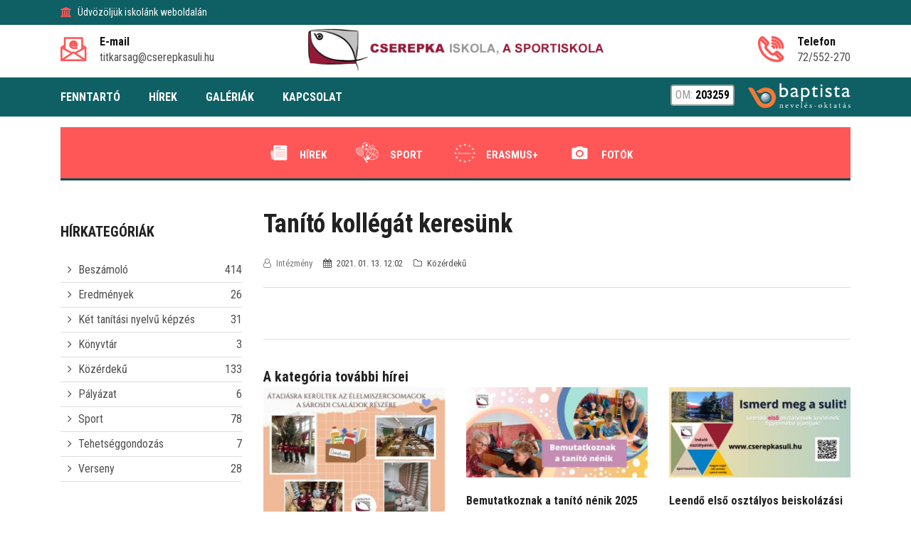

--- FILE ---
content_type: text/html; charset=utf-8
request_url: https://cserepka-janos.baptistaoktatas.hu/hirek/kozerdeku/tanito-kollegat-keresunk
body_size: 74749
content:
<!DOCTYPE html>
<html lang="hu">
    <head>
				<script async src="https://www.googletagmanager.com/gtag/js?id=G-Y2Q93282MC"></script>
		<script>
		  window.dataLayer = window.dataLayer || [];
		  function gtag(){dataLayer.push(arguments);}
		  gtag('js', new Date());
		  gtag('config', 'G-Y2Q93282MC');
		</script>
		
        <meta charset="utf-8">
        <title>Tanító kollégát keresünk | Cserepka János Magyar-Angol Két Tanítási Nyelvű Baptista Sportiskola, Általános Iskola és Gimnázium</title>
        <meta name="description" content="" />
        <meta http-equiv="x-ua-compatible" content="ie=edge" />
        <meta name="viewport" content="width=device-width, initial-scale=1" />

        <link rel="icon" type="image/png" href="/files/112/media/icons/favicon.png">
        <link rel="apple-touch-icon" href="/files/112/media/icons/favicon.png">
        <link rel="shortcut icon" type="image/x-icon" href="/files/112/media/icons/favicon.png">

        

        <link rel="stylesheet" type="text/css" href="/templates/design1/css/bootstrap.min.css">
        <link rel="stylesheet" type="text/css" href="/templates/design1/css/font-awesome.min.css">
        <link rel="stylesheet" type="text/css" href="/templates/design1/css/animate.css">
        <link rel="stylesheet" type="text/css" href="/templates/design1/css/owl.carousel.css">
        <link rel="stylesheet" type="text/css" href="/templates/design1/css/slick.css">
        <link rel="stylesheet" type="text/css" href="/templates/design1/css/magnific-popup.css">
        <link rel="stylesheet" type="text/css" href="/templates/design1/css/off-canvas.css">
        <link rel="stylesheet" type="text/css" href="/templates/design1/fonts/flaticon.css">
        <link rel="stylesheet" type="text/css" href="/templates/design1/fonts/fonts2/flaticon.css">
        <link rel="stylesheet" type="text/css" href="/templates/design1/css/rsmenu-main.css">
        <link rel="stylesheet" type="text/css" href="/templates/design1/css/rsmenu-transitions.css">
        <link rel="stylesheet" type="text/css" href="/templates/design1/css/style.css?17">
        <link rel="stylesheet" type="text/css" href="/templates/design1/css/responsive.css">
        <link rel="stylesheet" type="text/css" href="/library/e-calendar-master/css/jquery.e-calendar.css?17">
        <link rel="stylesheet" type="text/css" href="/templates/design1/css/stilus.css?17">
        <link rel="stylesheet" type="text/css" href="/templates/design1/css/stilus-egyedi.css?17">
                <link rel="stylesheet" type="text/css" href="/files/112/css/color.css?17" />        <link rel="stylesheet" type="text/css" href="/files/112/css/stilus.css?17" />
        <script src="/templates/design1/js/modernizr-2.8.3.min.js"></script>
        <script src="/templates/design1/js/jquery.min.js"></script>
        <script src="/templates/design1/js/bootstrap.min.js"></script>
        <script src="/library/e-calendar-master/js/jquery.e-calendar.js?17"></script>

        
        <!--[if lt IE 9]>
            <script src="https://oss.maxcdn.com/html5shiv/3.7.2/html5shiv.min.js"></script>
            <script src="https://oss.maxcdn.com/respond/1.4.2/respond.min.js"></script>
        <![endif]-->

        <meta name="google-site-verification" content="Swjxcm3N5GKOIEuOwJ2zNO4dj9VxvXPdV7LqQyBtx8A" />
        
        
        <meta property="fb:app_id" content="1454316111472922" />
        <meta property="og:title" content="Tanító kollégát keresünk" />
        <meta property="og:url" content="https://cserepka-janos.baptistaoktatas.hu/hirek/kozerdeku/tanito-kollegat-keresunk" />
        <meta property="og:type" content="article" />
        <meta property="og:description" content="" />
        <meta property="og:image" content="https://cserepka-janos.baptistaoktatas.hu/files/112/modules/news/7634/picture/kepek-32-1.png" />
        <meta itemprop="og:locale" content="hu" />
        

        

        
        
    </head>

    <body class="home1" id="body" data-p1='hirek' data-p2='kozerdeku' data-p3='tanito-kollegat-keresunk'  data-psor='/hirek/kozerdeku/tanito-kollegat-keresunk'>
        
        
    
        
        
        
        <div class="full-width-header">
    <div class="rs-toolbar">
        <div class="container">
            <div class="row">
                <div class="col-md-6 col-sm-8 col-8">
                    <div class="rs-toolbar-left">
                        <div class="welcome-message">
                            <i class="fa fa-bank"></i><span>Üdvözöljük iskolánk weboldalán                                                        </span> 
                        </div>
                    </div>
                </div>
                <div class="col-md-6 col-sm-4 col-4">
                    <div class="rs-toolbar-right">
                        <div class="toolbar-share-icon">
                            <ul>
                                                                                                                                                                                            </ul> 
                        </div>
                                            </div>
                </div>            </div>
        </div>
    </div>
    <header id="rs-header" class="rs-header">
        <div class="rs-header-top">
            <div class="container">
                <div class="row">
                    <div class="col-md-3 col-sm-12">
                        <div class="header-contact" id="head-email">
                            <div id="info-details" class="widget-text">
                                <i class="glyph-icon flaticon-email"></i>
                                <div class="info-text">
                                    <a href="mailto:titkarsag@cserepkasuli.hu">
                                        <span>E-mail</span>
                                        titkarsag@cserepkasuli.hu
                                    </a>
                                </div>
                            </div>
                        </div>
                    </div>
                    <div class="col-md-6 col-sm-12">
                        <div class="logo-area text-center">
                            <a href="/"><img src="/files/112/media/logo/cserepka-janos-baptistaoktatas-logo.png?15" alt="Cserepka János Magyar-Angol Két Tanítási Nyelvű Baptista Sportiskola, Általános Iskola és Gimnázium logo"></a>
                        </div>
                    </div>
                    <div class="col-md-3 col-sm-12">
                        <div class="header-contact pull-right" id="head-phone">
                            <div id="phone-details" class="widget-text">
                                <i class="glyph-icon flaticon-phone-call"></i>
                                <div class="info-text">
                                    <a href="tel:72/552-270">
                                        <span>Telefon</span>
                                        72/552-270
                                    </a>
                                </div>
                            </div>
                        </div>
                    </div>
                </div>
            </div>
        </div>

        <div class="menu-area">
            <div class="container">
                <div class="main-menu">
                    <div class="row">
                        <div class="col-sm-12">
							                            <a class="rs-menu-toggle"><i class="fa fa-bars"></i>Menü</a>
                            <nav class="rs-menu" style="width: auto;">
								                                <ul class="nav-menu">
									                                                                          <li><a href="http://www.baptistaoktatas.hu" target="_blank">FENNTARTÓ</a></li>
                                                                        <li class="menu-item-has-children"><a href="javascript:;">HÍREK</a>
                                        <ul class="sub-menu">
                                            <li> <a href="/hirek/beszamolo">Beszámoló</a></li>
                                            <li> <a href="/hirek/eredmenyek">Eredmények</a></li>
                                            <li> <a href="/hirek/ket-tanitasi-nyelvu-kepzes">Két tanítási nyelvű képzés</a></li>
                                            <li> <a href="/hirek/konyvtar">Könyvtár</a></li>
                                            <li> <a href="/hirek/kozerdeku">Közérdekű</a></li>
                                            <li> <a href="/hirek/palyazat">Pályázat</a></li>
                                            <li> <a href="/hirek/sport">Sport</a></li>
                                            <li> <a href="/hirek/tehetseggondozas">Tehetséggondozás</a></li>
                                            <li> <a href="/hirek/verseny">Verseny</a></li>
                                                                                    </ul>
                                    </li>
                                                                        <li class="menu-item-has-children"><a href="javascript:;">GALÉRIÁK</a>
                                        <ul class="sub-menu">
                                            <li> <a href="/galeria/2025-2026-tanev">2025/2026 tanév</a></li>
                                            <li> <a href="/galeria/2024-2025-tanev">2024/2025 tanév</a></li>
                                            <li> <a href="/galeria/2023-2024-tanev">2023/2024 tanév</a></li>
                                            <li> <a href="/galeria/2022-2023-tanev">2022/2023 tanév</a></li>
                                            <li> <a href="/galeria/20212022-tanev">2021/2022 tanév</a></li>
                                                                                    </ul>
                                    </li>
                                                                                                            <li><a href="/kapcsolat" >KAPCSOLAT</a></li>
                                                                        
                                                                        <li class="menu-item-has-children hidden-desktop"><a href="#">Rólunk szól</a>
                                        <ul class="sub-menu">
                                            <li> <a href="/rolunk-szol-2025-2026-os-tanev">Rólunk szól / 2025-2026-os tanév</a></li>
                                            <li> <a href="/rolunk-szol-2024-2025-os-tanev">Rólunk szól / 2024-2025-ös tanév</a></li>
                                            <li> <a href="/rolunk-szol-2023-2024-es-tanev">Rólunk szól / 2023-2024-es tanév</a></li>
                                            <li> <a href="/rolunk-szol-2022-2023-as-tanev">Rólunk szól / 2022-2023-as tanév</a></li>
                                            <li> <a href="/rolunk-szol-2021-2022-es-tanev">Rólunk szól / 2021-2022-es tanév</a></li>
                                            <li> <a href="/rolunk-szol-2020-2021-es-tanev">Rólunk szól / 2020- 2021-es tanév</a></li>
                                            <li> <a href="/rolunk-szol-2019">Rólunk szól / 2019-2020-as tanév</a></li>
                                            <li> <a href="/media">Rólunk szól / 2018-2019-es tanév</a></li>
                                                                                    </ul>
                                    </li>
                                                                                                            <li class="hidden-desktop"><a href="/" >Kezdőlap</a></li>
                                                                                                            <li class="hidden-desktop"><a href="/hirek" >Hírek, aktualitások</a></li>
                                                                        <li class="menu-item-has-children hidden-desktop"><a href="#">Hírmorzsák</a>
                                        <ul class="sub-menu">
                                            <li> <a href="/hirmorzsak-20252026-tanev">Hírmorzsák 2025/2026 tanév</a></li>
                                                                                    </ul>
                                    </li>
                                                                        <li class="menu-item-has-children hidden-desktop"><a href="#">Általános iskolai beiskolázás</a>
                                        <ul class="sub-menu">
                                            <li> <a href="/beiskolazasi-programok-leendo-elsosoknek-2025-2026-tanevre">Beiskolázási programok leendő elsősöknek (2026/2027 tanévre)</a></li>
                                            <li> <a href="https://cserepka-janos.baptistaoktatas.hu/hirek/beszamolo/idopontfoglalas-leendo-kis-elsosoknek">Időpontfoglalás szóbeli meghallgatásra</a></li>
                                            <li> <a href="/bemutatkoznak-a-tanito-nenik">Bemutatkoznak a tanító nénik</a></li>
                                                                                    </ul>
                                    </li>
                                                                        <li class="menu-item-has-children hidden-desktop"><a href="#">Gimnáziumi beiskolázás</a>
                                        <ul class="sub-menu">
                                            <li> <a href="https://cserepka-janos.baptistaoktatas.hu/hirek/programok/indul-a-felveteli-elokeszito-regisztracio-itt">Felvételi előkészítő</a></li>
                                            <li> <a href="/felveteli-tajekoztato-20262027-tanev">Felvételi tájékoztató 2026/2027 tanév</a></li>
                                            <li> <a href="/valassz-bennunket">Válassz bennünket!</a></li>
                                            <li> <a href="/20262027-es-tanev-felveteli-eljarasahoz-kapcsolodo-fontos-datumok-es-informaciok">2026/2027-es tanév felvételi eljárásához kapcsolódó fontos dátumok és információk</a></li>
                                            <li> <a href="/tajekoztato_indulo_kepzesekrol">Tájékoztató az induló képzésekről</a></li>
                                            <li> <a href="/miert-jo-cserepkasnak-lenni-diakok-szulok-mondtak">Miért jó cserepkásnak lenni? (diákok, szülők mondták)</a></li>
                                            <li> <a href="/fizikai-kepessegmeres-videok">Fizikai képességmérés videók</a></li>
                                            <li> <a href="/testneveles-alkalmassagi-vizsga">A fizikai képességmérés feladatai</a></li>
                                                                                    </ul>
                                    </li>
                                                                        <li class="menu-item-has-children hidden-desktop"><a href="#">Sporttudományi konferenciák</a>
                                        <ul class="sub-menu">
                                            <li> <a href="/viii.-sporttudomanyi-konferencia">VIII. Sporttudományi Konferencia</a></li>
                                            <li> <a href="/vii.-sporttudomanyi-konferencia">VII. Sporttudományi Konferencia</a></li>
                                            <li> <a href="/mediamegjeleneseink">Médiamegjelenéseink</a></li>
                                            <li> <a href="https://cserepka-janos.baptistaoktatas.hu/hirek/beszamolo/vi.-sporttudomanyi-konferencia">VI. Sporttudományi Konferencia</a></li>
                                            <li> <a href="/v.-sporttudomanyi-konferencia">V. Sporttudományi Konferencia</a></li>
                                            <li> <a href="/iv.-sporttudomanyi-konferencia">IV. Sporttudományi Konferencia</a></li>
                                            <li> <a href="/iii.-sporttudomanyi-konferencia">III. Sporttudományi Konferencia</a></li>
                                            <li> <a href="/hirek/beszamolo/a-ii.-sporttudomanyi-konferencia-a-cserepkaban">II. Sporttudományi Konferencia</a></li>
                                            <li> <a href="/hirek/sport/az-i.-sporttudomanyi-konferencia">I. Sporttudományi Konferencia</a></li>
                                                                                    </ul>
                                    </li>
                                                                                                            <li class="hidden-desktop"><a href="/tanarok-e-mail-cimei-" >Tanárok e-mail címei </a></li>
                                                                                                            <li class="hidden-desktop"><a href="/tanarok-fogadoorai" >Tanárok fogadóórái</a></li>
                                                                        <li class="menu-item-has-children hidden-desktop"><a href="#">Információk</a>
                                        <ul class="sub-menu">
                                            <li> <a href="/iskolai-etkezes">Iskolai étkezés</a></li>
                                            <li> <a href="/kozepiskolai-eredmenyek">Középiskolai eredmények</a></li>
                                            <li> <a href="/allami-tanulobiztositas">Állami tanulóbiztosítás</a></li>
                                            <li> <a href="https://kir.oktatas.hu/kirint.show/2001206#kozzeteteli">KIR Közzétételi lista</a></li>
                                            <li> <a href="/csengetesi-rend">Csengetési rend</a></li>
                                            <li> <a href="/dokumentumtar">Dokumentumtár</a></li>
                                            <li> <a href="/orvosi-rendeles">Iskolaorvosok</a></li>
                                                                                    </ul>
                                    </li>
                                                                                                            <li class="hidden-desktop"><a href="/letoltheto-kerelmek-dokumentumok" >Letölthető kérelmek, dokumentumok</a></li>
                                                                                                            <li class="hidden-desktop"><a href="/kozossegi-szolgalat" >Közösségi szolgálat</a></li>
                                                                                                            <li class="hidden-desktop"><a href="https://cserepka.e-kreta.hu" >E-Kréta</a></li>
                                                                                                            <li class="hidden-desktop"><a href="https://cserepkasuli.edu.hu/" >e-Kikérő</a></li>
                                                                                                                                                                                    <li class="hidden-desktop"><a href="/sakkpalota" >Sakkpalota</a></li>
                                                                        <li class="menu-item-has-children hidden-desktop"><a href="#">3D tervezés</a>
                                        <ul class="sub-menu">
                                            <li> <a href="/20252026-3d-tervezes">2025/2026 3D tervezés</a></li>
                                            <li> <a href="/urban-design-challenge">Urban Design Challenge</a></li>
                                            <li> <a href="/design-a-park-challenge">Design a Park Challenge</a></li>
                                            <li> <a href="/animacio-3d-tervezes">Animáció 3D tervezés</a></li>
                                            <li> <a href="https://youtu.be/5b6l1jY5QVE">2024/2025 Nemzetközi sikerek a 3D tervezében</a></li>
                                            <li> <a href="https://cserepka-janos.baptistaoktatas.hu/hirek/verseny/tinktober-2024">Tinktober #2024</a></li>
                                            <li> <a href="/penguin-party-challenge-build-a-bridge-challenge-under-the-sea-challenge-">2025. Penguin Party Challenge, Build a Bridge Challenge, Under the Sea Challenge </a></li>
                                            <li> <a href="/build-a-bridge-challenge-2025">Build a Bridge Challenge 2025</a></li>
                                            <li> <a href="/shoe-charm-challenge">Shoe Charm Challenge</a></li>
                                            <li> <a href="/mini-golf-challenge">Mini Golf Challenge</a></li>
                                            <li> <a href="/interior-design-challenge">Interior Design Challenge</a></li>
                                            <li> <a href="/still-life-challenge-2024">Still Life Challenge 2024</a></li>
                                            <li> <a href="https://cserepka-janos.baptistaoktatas.hu/hirek/beszamolo/sikereink-a-nemzetkozi-3d-tervezesben-2024">Play With Your Food/Stadium/Sandcastle/Bookmark Challenge</a></li>
                                            <li> <a href="https://cserepka-janos.baptistaoktatas.hu/hirek/beszamolo/space-challenge-2024-orszagos-verseny">Space challenge 2024 országos verseny</a></li>
                                            <li> <a href="https://cserepka-janos.baptistaoktatas.hu/hirek/beszamolo/sikereink-a-nemzetkozi-3d-tervezesben">Desert Habitat/Space/Pet House Challennge</a></li>
                                            <li> <a href="https://cserepka-janos.baptistaoktatas.hu/hirek/beszamolo/moon-camp-challenge-nemzetkozi-siker">MOON CAMP CHALLENGE - nemzetközi siker</a></li>
                                            <li> <a href="https://cserepka-janos.baptistaoktatas.hu/hirek/beszamolo/3d-tervezes-allatkert-5.b-osztaly">3D tervezés - Állatkert</a></li>
                                            <li> <a href="https://cserepka-janos.baptistaoktatas.hu/hirek/beszamolo/a-jovobeni-marsrol-keszitettek-3d-s-kisfilmet-diakjaink">Ugrás a jövőbe - A jövőbeli Mars</a></li>
                                                                                    </ul>
                                    </li>
                                                                        <li class="menu-item-has-children hidden-desktop"><a href="#">Aktív Iskola program</a>
                                        <ul class="sub-menu">
                                            <li> <a href="/aktiv-iskola-program">Aktív Iskola program</a></li>
                                            <li> <a href="/20252026-tanev">2025/2026 tanév</a></li>
                                            <li> <a href="/20242025">2024/2025 tanév</a></li>
                                                                                    </ul>
                                    </li>
                                                                        <li class="menu-item-has-children hidden-desktop"><a href="#">Baptista</a>
                                        <ul class="sub-menu">
                                            <li> <a href="/unnepeink-videouzenetek">Ünnepeink (videóüzenetek)</a></li>
                                            <li> <a href="/ahitat-a-cserepkasuliban-iskolalelkeszi-rovat">Áhitat a Cserepkasuliban (iskolalelkészi rovat)</a></li>
                                            <li> <a href="http://www.baptistaoktatas.hu/intezmenyek">Baptista Nevelés-Oktatás</a></li>
                                            <li> <a href="https://issuu.com/hbaid/docs/2021_03_bsz_felebarat">Felebarát</a></li>
                                            <li> <a href="/iskolalelkesz">Iskolalelkész</a></li>
                                            <li> <a href="/tanacsok-es-tippek-hetkoznapokra">Tanácsok, és tippek hétköznapokra</a></li>
                                            <li> <a href="/videouzenetek">Videóüzenetek</a></li>
                                                                                    </ul>
                                    </li>
                                                                        <li class="menu-item-has-children hidden-desktop"><a href="#">Erasmus +</a>
                                        <ul class="sub-menu">
                                            <li> <a href="/erasmus-hirek-20252026">Erasmus+ hírek 2025/2026</a></li>
                                            <li> <a href="/erasmus-hirek-20242025">Erasmus+ hírek 2024/2025</a></li>
                                            <li> <a href="/erasmus-hirek-20232024">Erasmus + hírek 2023/2024</a></li>
                                            <li> <a href="/erasmus-hirek-2022.">Erasmus+ hírek 2022/2023</a></li>
                                            <li> <a href="/eramus-tanartovabbkepzeseink--2021">Eramus+ tanártovábbképzéseink  (2021)</a></li>
                                            <li> <a href="/erasmus-tanartovabbkepzeseink-2022">Erasmus+ tanártovábbképzéseink (2022)</a></li>
                                            <li> <a href="/2023.-erasmus-">Erasmus+ tanártovábbképzéseink (2023)</a></li>
                                            <li> <a href="/hirek/ket-tanitasi-nyelvu-kepzes/kahoot-kviz-a-nemzetkozi-csapattal">Kahoot Kvíz a nemzetközi csapattal</a></li>
                                            <li> <a href="https://sites.google.com/icchieri1.edu.it/erasmus-cooperative/home-page">Erasmus KA-229 From Cooperative Learning to Cooperative Teaching</a></li>
                                            <li> <a href="/hirek/ket-tanitasi-nyelvu-kepzes/az-erasmus-projektcsapat-bemutatkozo-prezentacioja">Az Erasmus+ projektcsapatának bemutatkozó prezentációja</a></li>
                                            <li> <a href="/hirek/ket-tanitasi-nyelvu-kepzes/a-legjobb-otben-vegzetunk-az-etwinning-magyarorszag-2020-versenyen">Az eTwinning Magyarország 2020 versenyen a legjobb ötben végeztünk</a></li>
                                            <li> <a href="/hirek/ket-tanitasi-nyelvu-kepzes/nemzetkozi-csapatban-osztottak-meg-a-magyar-konyharol-keszult-videot">Diákjaink a magyar konyháról készítettek angol nyelvű videót</a></li>
                                            <li> <a href="/hirek/ket-tanitasi-nyelvu-kepzes/europai-minositett-etwinning-projekt-cimet-nyertunk">Európai Minősített eTwinning Projekt címet nyertünk</a></li>
                                            <li> <a href="/hirek/ket-tanitasi-nyelvu-kepzes/francia-projekthet-az-erasmus-palyazatban">Francia projekthét </a></li>
                                            <li> <a href="/hirek/ket-tanitasi-nyelvu-kepzes/ismet-nyert-a-cserepka-erasmus-palyazata">Ismét nyert a Cserepka Iskola Erasmus+ pályázata</a></li>
                                            <li> <a href="/hirek/ket-tanitasi-nyelvu-kepzes/karacsony-az-erasmus-programban">Karácsony az Erasmus programban</a></li>
                                            <li> <a href="/hirek/ket-tanitasi-nyelvu-kepzes/nemzetkozi-hetek-az-erasmus-programban-reszt-vevo-csoportban">Nemzetközi hetek az Erasmus programban részt vevő csoportban</a></li>
                                            <li> <a href="/hirek/ket-tanitasi-nyelvu-kepzes/olasz-projekthet-az-erasmus-palyazatban">Olasz projekthét </a></li>
                                            <li> <a href="/hirek/ket-tanitasi-nyelvu-kepzes/smart-tanitas-es-tanulas-a-cserepkasuliban">SMART tanítás és tanulás a Cserepkasuliban</a></li>
                                            <li> <a href="/hirek/ket-tanitasi-nyelvu-kepzes/thousand-and-one--nemzetkozi-etwinning-projektben-az-elsos-angol-csoport">Thousand and One- nemzetközi eTwinning projektben az ötödikesek</a></li>
                                                                                    </ul>
                                    </li>
                                                                                                            <li class="hidden-desktop"><a href="https://sites.google.com/cserepkasuli.hu/cserepkaiskola-erasmus/fooldal?authuser=0" target="_blank">Erasmus + weboldal</a></li>
                                                                        <li class="menu-item-has-children hidden-desktop"><a href="#">Határtalanul Program </a>
                                        <ul class="sub-menu">
                                            <li> <a href="/beszamolo-2024.">Beszámoló 2024.</a></li>
                                            <li> <a href="/hatartalanul-2024.">Határtalanul 2024.</a></li>
                                            <li> <a href="/egyutt-erdellyel-hatartalanul-2022.">Határtalanul 2022.</a></li>
                                            <li> <a href="/szakmai-aranyerem">Szakmai beszámoló 2022.</a></li>
                                            <li> <a href="/hatartalanul-2019.">Határtalanul 2019.</a></li>
                                                                                    </ul>
                                    </li>
                                                                                                                                                <li class="menu-item-has-children hidden-desktop"><a href="#">Alapítvány</a>
                                        <ul class="sub-menu">
                                            <li> <a href="/az-alapitvanyrol">Az alapítványról</a></li>
                                                                                    </ul>
                                    </li>
                                                                                                                                                                                    <li class="hidden-desktop"><a href="/szakmai-partnereink" >Szakmai partnereink</a></li>
                                                                                                                                                <li class="menu-item-has-children hidden-desktop"><a href="#">Hírek, aktualitások</a>
                                        <ul class="sub-menu">
                                            <li> <a href="/hirek/beszamolo">Beszámoló</a></li>
                                            <li> <a href="/hirek/eredmenyek">Eredmények</a></li>
                                            <li> <a href="/hirek/ket-tanitasi-nyelvu-kepzes">Két tanítási nyelvű képzés</a></li>
                                            <li> <a href="/hirek/konyvtar">Könyvtár</a></li>
                                            <li> <a href="/hirek/kozerdeku">Közérdekű</a></li>
                                            <li> <a href="/hirek/palyazat">Pályázat</a></li>
                                            <li> <a href="/hirek/sport">Sport</a></li>
                                            <li> <a href="/hirek/tehetseggondozas">Tehetséggondozás</a></li>
                                            <li> <a href="/hirek/verseny">Verseny</a></li>
                                                                                    </ul>
                                    </li>
                                                                        <li class="menu-item-has-children hidden-desktop"><a href="#">Galériák</a>
                                        <ul class="sub-menu">
                                            <li> <a href="/galeria/2025-2026-tanev">2025/2026 tanév</a></li>
                                            <li> <a href="/galeria/2024-2025-tanev">2024/2025 tanév</a></li>
                                            <li> <a href="/galeria/2023-2024-tanev">2023/2024 tanév</a></li>
                                            <li> <a href="/galeria/2022-2023-tanev">2022/2023 tanév</a></li>
                                            <li> <a href="/galeria/20212022-tanev">2021/2022 tanév</a></li>
                                                                                    </ul>
                                    </li>
                                                                                                                                            </ul>
                            </nav>
														<div class="menu-logok">
								<a href="/kapcsolat" class="om_number_head">OM: <strong>203259</strong></a>								
								<a href="http://www.baptistaoktatas.hu" target="_blank" id="logo_fejlec">
									<img src="/templates/design1/images/logo/logo-baptista-neveles-oktatas.png" alt="Baptista Oktatás" />
								</a>
							</div>
															
								
                                                    </div>
                    </div>
                </div>
            </div>
        </div>
    </header>
</div>

        

        <div class="container">
    <div class="row">
        <div class="col-md-12">
            <div class="menu_ikon">
                <div class="mi-one">
                    <a href="/hirek" class="mio-link">
                        <img src="/files/112/modules/item_menu/5311/picture/ikonok5.png" border="0" alt="Hírek" />
                        Hírek
                    </a>
                </div>
                <div class="mi-one">
                    <a href="/galeria/2025-2026-tanev/sporteredmenyek20252026" class="mio-link">
                        <img src="/files/112/modules/item_menu/5312/picture/ikonok6.png" border="0" alt="Sport" />
                        Sport
                    </a>
                </div>
                <div class="mi-one">
                    <a href="https://cserepka-janos.baptistaoktatas.hu/erasmus-hirek-20252026" class="mio-link">
                        <img src="/files/112/modules/item_menu/5313/picture/ikonok7.png" border="0" alt="Erasmus+" />
                        Erasmus+
                    </a>
                </div>
                <div class="mi-one">
                    <a href="/galeria/2025-2026-tanev" class="mio-link">
                        <img src="/files/112/modules/item_menu/5314/picture/ikonok8.png" border="0" alt="Fotók" />
                        Fotók
                    </a>
                </div>
                                <div class="c"></div>
            </div>
        </div>
    </div>
</div>
        
        <div class="sec-spacer">
    <div class="container">
        <div class="row">
            <div class="order-2 order-sm-2 order-md-2 order-lg-1 col-lg-3 col-md-12  col-sidebar">
                <div class="sidebar-area">
	
    <div class="cate-box">
        <h3 class="title">Hírkategóriák</h3>        <ul>
            <li>
                <i class="fa fa-angle-right" aria-hidden="true"></i> <a href="/hirek/beszamolo">Beszámoló <span>414</span></a>
            </li>
            <li>
                <i class="fa fa-angle-right" aria-hidden="true"></i> <a href="/hirek/eredmenyek">Eredmények <span>26</span></a>
            </li>
            <li>
                <i class="fa fa-angle-right" aria-hidden="true"></i> <a href="/hirek/ket-tanitasi-nyelvu-kepzes">Két tanítási nyelvű képzés <span>31</span></a>
            </li>
            <li>
                <i class="fa fa-angle-right" aria-hidden="true"></i> <a href="/hirek/konyvtar">Könyvtár <span>3</span></a>
            </li>
            <li>
                <i class="fa fa-angle-right" aria-hidden="true"></i> <a href="/hirek/kozerdeku">Közérdekű <span>133</span></a>
            </li>
            <li>
                <i class="fa fa-angle-right" aria-hidden="true"></i> <a href="/hirek/palyazat">Pályázat <span>6</span></a>
            </li>
            <li>
                <i class="fa fa-angle-right" aria-hidden="true"></i> <a href="/hirek/sport">Sport <span>78</span></a>
            </li>
            <li>
                <i class="fa fa-angle-right" aria-hidden="true"></i> <a href="/hirek/tehetseggondozas">Tehetséggondozás <span>7</span></a>
            </li>
            <li>
                <i class="fa fa-angle-right" aria-hidden="true"></i> <a href="/hirek/verseny">Verseny <span>28</span></a>
            </li>
                    </ul>
    </div>
	
    
    
    <div class="menu-sidebar menu-sidebar-color1">
        <a href="javascript:;" onclick="menu_sidebar('web_list_6116')" class="ms-level1">
        <i class="fa fa-chevron-down pull-right msarrow" aria-hidden="true"></i>
        Rólunk szól
    </a>
    <div id="web_list_6116" class="ms-level1-sub">
        <a href="/rolunk-szol-2025-2026-os-tanev" >Rólunk szól / 2025-2026-os tanév </a>
        <a href="/rolunk-szol-2024-2025-os-tanev" >Rólunk szól / 2024-2025-ös tanév </a>
        <a href="/rolunk-szol-2023-2024-es-tanev" >Rólunk szól / 2023-2024-es tanév </a>
        <a href="/rolunk-szol-2022-2023-as-tanev" >Rólunk szól / 2022-2023-as tanév </a>
        <a href="/rolunk-szol-2021-2022-es-tanev" >Rólunk szól / 2021-2022-es tanév </a>
        <a href="/rolunk-szol-2020-2021-es-tanev" >Rólunk szól / 2020- 2021-es tanév </a>
        <a href="/rolunk-szol-2019" >Rólunk szól / 2019-2020-as tanév </a>
        <a href="/media" >Rólunk szól / 2018-2019-es tanév </a>
            </div>
            <a href="/"  class="ms-level1">Kezdőlap</a>
            <a href="/hirek"  class="ms-level1">Hírek, aktualitások</a>
            <a href="javascript:;" onclick="menu_sidebar('web_list_6186')" class="ms-level1">
        <i class="fa fa-chevron-down pull-right msarrow" aria-hidden="true"></i>
        Hírmorzsák
    </a>
    <div id="web_list_6186" class="ms-level1-sub">
        <a href="/hirmorzsak-20252026-tanev" >Hírmorzsák 2025/2026 tanév </a>
            </div>
            <a href="javascript:;" onclick="menu_sidebar('web_list_3989')" class="ms-level1">
        <i class="fa fa-chevron-down pull-right msarrow" aria-hidden="true"></i>
        Általános iskolai beiskolázás
    </a>
    <div id="web_list_3989" class="ms-level1-sub">
        <a href="/beiskolazasi-programok-leendo-elsosoknek-2025-2026-tanevre" >Beiskolázási programok leendő elsősöknek (2026/2027 tanévre) </a>
        <a href="https://cserepka-janos.baptistaoktatas.hu/hirek/beszamolo/idopontfoglalas-leendo-kis-elsosoknek" >Időpontfoglalás szóbeli meghallgatásra </a>
        <a href="/bemutatkoznak-a-tanito-nenik" >Bemutatkoznak a tanító nénik </a>
            </div>
            <a href="javascript:;" onclick="menu_sidebar('web_list_3775')" class="ms-level1">
        <i class="fa fa-chevron-down pull-right msarrow" aria-hidden="true"></i>
        Gimnáziumi beiskolázás
    </a>
    <div id="web_list_3775" class="ms-level1-sub">
        <a href="https://cserepka-janos.baptistaoktatas.hu/hirek/programok/indul-a-felveteli-elokeszito-regisztracio-itt" >Felvételi előkészítő </a>
        <a href="/felveteli-tajekoztato-20262027-tanev" >Felvételi tájékoztató 2026/2027 tanév </a>
        <a href="/valassz-bennunket" >Válassz bennünket! </a>
        <a href="/20262027-es-tanev-felveteli-eljarasahoz-kapcsolodo-fontos-datumok-es-informaciok" >2026/2027-es tanév felvételi eljárásához kapcsolódó fontos dátumok és információk </a>
        <a href="/tajekoztato_indulo_kepzesekrol" >Tájékoztató az induló képzésekről </a>
        <a href="/miert-jo-cserepkasnak-lenni-diakok-szulok-mondtak" >Miért jó cserepkásnak lenni? (diákok, szülők mondták) </a>
        <a href="/fizikai-kepessegmeres-videok" >Fizikai képességmérés videók </a>
        <a href="/testneveles-alkalmassagi-vizsga" >A fizikai képességmérés feladatai </a>
            </div>
            <a href="javascript:;" onclick="menu_sidebar('web_list_4817')" class="ms-level1">
        <i class="fa fa-chevron-down pull-right msarrow" aria-hidden="true"></i>
        Sporttudományi konferenciák
    </a>
    <div id="web_list_4817" class="ms-level1-sub">
        <a href="/viii.-sporttudomanyi-konferencia" >VIII. Sporttudományi Konferencia </a>
        <a href="/vii.-sporttudomanyi-konferencia" >VII. Sporttudományi Konferencia </a>
        <a href="/mediamegjeleneseink" >Médiamegjelenéseink </a>
        <a href="https://cserepka-janos.baptistaoktatas.hu/hirek/beszamolo/vi.-sporttudomanyi-konferencia" >VI. Sporttudományi Konferencia </a>
        <a href="/v.-sporttudomanyi-konferencia" >V. Sporttudományi Konferencia </a>
        <a href="/iv.-sporttudomanyi-konferencia" >IV. Sporttudományi Konferencia </a>
        <a href="/iii.-sporttudomanyi-konferencia" >III. Sporttudományi Konferencia </a>
        <a href="/hirek/beszamolo/a-ii.-sporttudomanyi-konferencia-a-cserepkaban" >II. Sporttudományi Konferencia </a>
        <a href="/hirek/sport/az-i.-sporttudomanyi-konferencia" >I. Sporttudományi Konferencia </a>
            </div>
            <a href="/tanarok-e-mail-cimei-"  class="ms-level1">Tanárok e-mail címei </a>
            <a href="/tanarok-fogadoorai"  class="ms-level1">Tanárok fogadóórái</a>
            <a href="javascript:;" onclick="menu_sidebar('web_list_490')" class="ms-level1">
        <i class="fa fa-chevron-down pull-right msarrow" aria-hidden="true"></i>
        Információk
    </a>
    <div id="web_list_490" class="ms-level1-sub">
        <a href="/iskolai-etkezes" >Iskolai étkezés </a>
        <a href="/kozepiskolai-eredmenyek" >Középiskolai eredmények </a>
        <a href="/allami-tanulobiztositas" >Állami tanulóbiztosítás </a>
        <a href="https://kir.oktatas.hu/kirint.show/2001206#kozzeteteli" >KIR Közzétételi lista </a>
        <a href="/csengetesi-rend" >Csengetési rend </a>
        <a href="/dokumentumtar" >Dokumentumtár </a>
        <a href="/orvosi-rendeles" >Iskolaorvosok </a>
            </div>
            <a href="/letoltheto-kerelmek-dokumentumok"  class="ms-level1">Letölthető kérelmek, dokumentumok</a>
            <a href="/kozossegi-szolgalat"  class="ms-level1">Közösségi szolgálat</a>
            <a href="https://cserepka.e-kreta.hu"  class="ms-level1">E-Kréta</a>
            <a href="https://cserepkasuli.edu.hu/"  class="ms-level1">e-Kikérő</a>
        </div><div class="menu-sidebar menu-sidebar-color2">
        <a href="/sakkpalota"  class="ms-level1">Sakkpalota</a>
            <a href="javascript:;" onclick="menu_sidebar('web_list_5844')" class="ms-level1">
        <i class="fa fa-chevron-down pull-right msarrow" aria-hidden="true"></i>
        3D tervezés
    </a>
    <div id="web_list_5844" class="ms-level1-sub">
        <a href="/20252026-3d-tervezes" >2025/2026 3D tervezés </a>
        <a href="/urban-design-challenge" >Urban Design Challenge </a>
        <a href="/design-a-park-challenge" >Design a Park Challenge </a>
        <a href="/animacio-3d-tervezes" >Animáció 3D tervezés </a>
        <a href="https://youtu.be/5b6l1jY5QVE" >2024/2025 Nemzetközi sikerek a 3D tervezében </a>
        <a href="https://cserepka-janos.baptistaoktatas.hu/hirek/verseny/tinktober-2024" >Tinktober #2024 </a>
        <a href="/penguin-party-challenge-build-a-bridge-challenge-under-the-sea-challenge-" >2025. Penguin Party Challenge, Build a Bridge Challenge, Under the Sea Challenge  </a>
        <a href="/build-a-bridge-challenge-2025" >Build a Bridge Challenge 2025 </a>
        <a href="/shoe-charm-challenge" >Shoe Charm Challenge </a>
        <a href="/mini-golf-challenge" >Mini Golf Challenge </a>
        <a href="/interior-design-challenge" >Interior Design Challenge </a>
        <a href="/still-life-challenge-2024" >Still Life Challenge 2024 </a>
        <a href="https://cserepka-janos.baptistaoktatas.hu/hirek/beszamolo/sikereink-a-nemzetkozi-3d-tervezesben-2024" >Play With Your Food/Stadium/Sandcastle/Bookmark Challenge </a>
        <a href="https://cserepka-janos.baptistaoktatas.hu/hirek/beszamolo/space-challenge-2024-orszagos-verseny" >Space challenge 2024 országos verseny </a>
        <a href="https://cserepka-janos.baptistaoktatas.hu/hirek/beszamolo/sikereink-a-nemzetkozi-3d-tervezesben" >Desert Habitat/Space/Pet House Challennge </a>
        <a href="https://cserepka-janos.baptistaoktatas.hu/hirek/beszamolo/moon-camp-challenge-nemzetkozi-siker" >MOON CAMP CHALLENGE - nemzetközi siker </a>
        <a href="https://cserepka-janos.baptistaoktatas.hu/hirek/beszamolo/3d-tervezes-allatkert-5.b-osztaly" >3D tervezés - Állatkert </a>
        <a href="https://cserepka-janos.baptistaoktatas.hu/hirek/beszamolo/a-jovobeni-marsrol-keszitettek-3d-s-kisfilmet-diakjaink" >Ugrás a jövőbe - A jövőbeli Mars </a>
            </div>
            <a href="javascript:;" onclick="menu_sidebar('web_list_5812')" class="ms-level1">
        <i class="fa fa-chevron-down pull-right msarrow" aria-hidden="true"></i>
        Aktív Iskola program
    </a>
    <div id="web_list_5812" class="ms-level1-sub">
        <a href="/aktiv-iskola-program" >Aktív Iskola program </a>
        <a href="/20252026-tanev" >2025/2026 tanév </a>
        <a href="/20242025" >2024/2025 tanév </a>
            </div>
            <a href="javascript:;" onclick="menu_sidebar('web_list_503')" class="ms-level1">
        <i class="fa fa-chevron-down pull-right msarrow" aria-hidden="true"></i>
        Baptista
    </a>
    <div id="web_list_503" class="ms-level1-sub">
        <a href="/unnepeink-videouzenetek" >Ünnepeink (videóüzenetek) </a>
        <a href="/ahitat-a-cserepkasuliban-iskolalelkeszi-rovat" >Áhitat a Cserepkasuliban (iskolalelkészi rovat) </a>
        <a href="http://www.baptistaoktatas.hu/intezmenyek" >Baptista Nevelés-Oktatás </a>
        <a href="https://issuu.com/hbaid/docs/2021_03_bsz_felebarat" >Felebarát </a>
        <a href="/iskolalelkesz" >Iskolalelkész </a>
        <a href="/tanacsok-es-tippek-hetkoznapokra" >Tanácsok, és tippek hétköznapokra </a>
        <a href="/videouzenetek" >Videóüzenetek </a>
            </div>
            <a href="javascript:;" onclick="menu_sidebar('web_list_5024')" class="ms-level1">
        <i class="fa fa-chevron-down pull-right msarrow" aria-hidden="true"></i>
        Erasmus +
    </a>
    <div id="web_list_5024" class="ms-level1-sub">
        <a href="/erasmus-hirek-20252026" >Erasmus+ hírek 2025/2026 </a>
        <a href="/erasmus-hirek-20242025" >Erasmus+ hírek 2024/2025 </a>
        <a href="/erasmus-hirek-20232024" >Erasmus + hírek 2023/2024 </a>
        <a href="/erasmus-hirek-2022." >Erasmus+ hírek 2022/2023 </a>
        <a href="/eramus-tanartovabbkepzeseink--2021" >Eramus+ tanártovábbképzéseink  (2021) </a>
        <a href="/erasmus-tanartovabbkepzeseink-2022" >Erasmus+ tanártovábbképzéseink (2022) </a>
        <a href="/2023.-erasmus-" >Erasmus+ tanártovábbképzéseink (2023) </a>
        <a href="/hirek/ket-tanitasi-nyelvu-kepzes/kahoot-kviz-a-nemzetkozi-csapattal" >Kahoot Kvíz a nemzetközi csapattal </a>
        <a href="https://sites.google.com/icchieri1.edu.it/erasmus-cooperative/home-page" >Erasmus KA-229 From Cooperative Learning to Cooperative Teaching </a>
        <a href="/hirek/ket-tanitasi-nyelvu-kepzes/az-erasmus-projektcsapat-bemutatkozo-prezentacioja" >Az Erasmus+ projektcsapatának bemutatkozó prezentációja </a>
        <a href="/hirek/ket-tanitasi-nyelvu-kepzes/a-legjobb-otben-vegzetunk-az-etwinning-magyarorszag-2020-versenyen" >Az eTwinning Magyarország 2020 versenyen a legjobb ötben végeztünk </a>
        <a href="/hirek/ket-tanitasi-nyelvu-kepzes/nemzetkozi-csapatban-osztottak-meg-a-magyar-konyharol-keszult-videot" >Diákjaink a magyar konyháról készítettek angol nyelvű videót </a>
        <a href="/hirek/ket-tanitasi-nyelvu-kepzes/europai-minositett-etwinning-projekt-cimet-nyertunk" >Európai Minősített eTwinning Projekt címet nyertünk </a>
        <a href="/hirek/ket-tanitasi-nyelvu-kepzes/francia-projekthet-az-erasmus-palyazatban" >Francia projekthét  </a>
        <a href="/hirek/ket-tanitasi-nyelvu-kepzes/ismet-nyert-a-cserepka-erasmus-palyazata" >Ismét nyert a Cserepka Iskola Erasmus+ pályázata </a>
        <a href="/hirek/ket-tanitasi-nyelvu-kepzes/karacsony-az-erasmus-programban" >Karácsony az Erasmus programban </a>
        <a href="/hirek/ket-tanitasi-nyelvu-kepzes/nemzetkozi-hetek-az-erasmus-programban-reszt-vevo-csoportban" >Nemzetközi hetek az Erasmus programban részt vevő csoportban </a>
        <a href="/hirek/ket-tanitasi-nyelvu-kepzes/olasz-projekthet-az-erasmus-palyazatban" >Olasz projekthét  </a>
        <a href="/hirek/ket-tanitasi-nyelvu-kepzes/smart-tanitas-es-tanulas-a-cserepkasuliban" >SMART tanítás és tanulás a Cserepkasuliban </a>
        <a href="/hirek/ket-tanitasi-nyelvu-kepzes/thousand-and-one--nemzetkozi-etwinning-projektben-az-elsos-angol-csoport" >Thousand and One- nemzetközi eTwinning projektben az ötödikesek </a>
            </div>
            <a href="https://sites.google.com/cserepkasuli.hu/cserepkaiskola-erasmus/fooldal?authuser=0" target="_blank" class="ms-level1">Erasmus + weboldal</a>
            <a href="javascript:;" onclick="menu_sidebar('web_list_4831')" class="ms-level1">
        <i class="fa fa-chevron-down pull-right msarrow" aria-hidden="true"></i>
        Határtalanul Program 
    </a>
    <div id="web_list_4831" class="ms-level1-sub">
        <a href="/beszamolo-2024." >Beszámoló 2024. </a>
        <a href="/hatartalanul-2024." >Határtalanul 2024. </a>
        <a href="/egyutt-erdellyel-hatartalanul-2022." >Határtalanul 2022. </a>
        <a href="/szakmai-aranyerem" >Szakmai beszámoló 2022. </a>
        <a href="/hatartalanul-2019." >Határtalanul 2019. </a>
            </div>
        </div><div class="menu-sidebar menu-sidebar-color1">
        <a href="javascript:;" onclick="menu_sidebar('web_list_2593')" class="ms-level1">
        <i class="fa fa-chevron-down pull-right msarrow" aria-hidden="true"></i>
        Alapítvány
    </a>
    <div id="web_list_2593" class="ms-level1-sub">
        <a href="/az-alapitvanyrol" >Az alapítványról </a>
            </div>
        </div><div class="menu-sidebar menu-sidebar-color2">
        <a href="/szakmai-partnereink"  class="ms-level1">Szakmai partnereink</a>
        </div><div class="menu-sidebar menu-sidebar-color1">
        <a href="javascript:;" onclick="menu_sidebar('web_list_100000')" class="ms-level1">
        <i class="fa fa-chevron-down pull-right msarrow" aria-hidden="true"></i>
        Hírek, aktualitások
    </a>
    <div id="web_list_100000" class="ms-level1-sub">
        <a href="/hirek/beszamolo" >Beszámoló <span class="badge badge-secondary pull-right">414</span></a>
        <a href="/hirek/eredmenyek" >Eredmények <span class="badge badge-secondary pull-right">26</span></a>
        <a href="/hirek/ket-tanitasi-nyelvu-kepzes" >Két tanítási nyelvű képzés <span class="badge badge-secondary pull-right">31</span></a>
        <a href="/hirek/konyvtar" >Könyvtár <span class="badge badge-secondary pull-right">3</span></a>
        <a href="/hirek/kozerdeku" >Közérdekű <span class="badge badge-secondary pull-right">133</span></a>
        <a href="/hirek/palyazat" >Pályázat <span class="badge badge-secondary pull-right">6</span></a>
        <a href="/hirek/sport" >Sport <span class="badge badge-secondary pull-right">78</span></a>
        <a href="/hirek/tehetseggondozas" >Tehetséggondozás <span class="badge badge-secondary pull-right">7</span></a>
        <a href="/hirek/verseny" >Verseny <span class="badge badge-secondary pull-right">28</span></a>
            </div>
            <a href="javascript:;" onclick="menu_sidebar('web_list_300000')" class="ms-level1">
        <i class="fa fa-chevron-down pull-right msarrow" aria-hidden="true"></i>
        Galériák
    </a>
    <div id="web_list_300000" class="ms-level1-sub">
        <a href="/galeria/2025-2026-tanev" >2025/2026 tanév <span class="badge badge-secondary pull-right">10</span></a>
        <a href="/galeria/2024-2025-tanev" >2024/2025 tanév <span class="badge badge-secondary pull-right">8</span></a>
        <a href="/galeria/2023-2024-tanev" >2023/2024 tanév <span class="badge badge-secondary pull-right">12</span></a>
        <a href="/galeria/2022-2023-tanev" >2022/2023 tanév <span class="badge badge-secondary pull-right">15</span></a>
        <a href="/galeria/20212022-tanev" >2021/2022 tanév <span class="badge badge-secondary pull-right">11</span></a>
            </div>
        </div>
	
    	
			

    				<div class="tablok tablok-aktualis tablok-sidebar">
	<div class="tablok-one">
		<div class="row">
			<div class="col-md-12">
				<div class="tablok-ev">
					<strong>2025</strong> TABLÓK
				</div>
				<div class="tablok-kepek">
					<div class="row tablok-container">
						<div class="col-md-12 tablo">
							<div class="tablo-one">
								<a href="/files/112/modules/tablo/89/picture/tablo-12.a.jpg" target="_blank">
									<img src="/files/112/modules/tablo/89/picture/medium/tablo-12.a.jpg" alt="" class="tablo-img" />
								</a>
								<div class="tablo-title">
									<a href="/vegzoseink/2024-2025-12.a">2021 - 2025 12.A</a>
								</div>
							</div>
						</div>
						<div class="col-md-12 tablo">
							<div class="tablo-one">
								<a href="/files/112/modules/tablo/90/picture/tablo-12.b.jpg" target="_blank">
									<img src="/files/112/modules/tablo/90/picture/medium/tablo-12.b.jpg" alt="" class="tablo-img" />
								</a>
								<div class="tablo-title">
									<a href="/vegzoseink/2021-2025-12.b">2021 - 2025 12.B</a>
								</div>
							</div>
						</div>
											</div>
				</div>
				<a href="/vegzoseink" class="tablok-footer">
					ÖSSZES TABLÓ MEGTEKINTÉSE
				</a>
			</div>
		</div>
	</div>
</div>			    
    <div class="latest-courses sb-elvalaszto">
        <h3 class="title">Aktualitásaink</h3>
        <div class="post-item">
            <div class="post-img">
                <a href="/hirek/beszamolo/idopontfoglalas-leendo-kis-elsosoknek"><img src="/files/112/modules/news/10295/picture/small/idopontfoglalo.png" alt="Időpontfoglalás leendő kis elsősöknek 2026." title="Időpontfoglalás leendő kis elsősöknek 2026."></a>
            </div>
            <div class="post-desc">
                <h4><a href="/hirek/beszamolo/idopontfoglalas-leendo-kis-elsosoknek">Időpontfoglalás leendő kis elsősöknek 2026.</a></h4>
                <span class="duration"> 
                    <i class="fa fa-clock-o" aria-hidden="true"></i> 2026. 01. 19. 08:00
                </span> 
            </div>
        </div>        <div class="post-item">
            <div class="post-img">
                <a href="/hirek/beszamolo/kozponti-irasbeli-felveteli-vizsga-2026"><img src="/files/112/modules/news/14920/picture/small/kozponti-26.png" alt="Központi írásbeli felvételi vizsga (2026)" title="Központi írásbeli felvételi vizsga (2026)"></a>
            </div>
            <div class="post-desc">
                <h4><a href="/hirek/beszamolo/kozponti-irasbeli-felveteli-vizsga-2026">Központi írásbeli felvételi vizsga (2026)</a></h4>
                <span class="duration"> 
                    <i class="fa fa-clock-o" aria-hidden="true"></i> 2026. 01. 16. 10:00
                </span> 
            </div>
        </div>        <div class="post-item">
            <div class="post-img">
                <a href="/hirek/beszamolo/szalagtuzo-fotoi-2025."><img src="/files/112/modules/news/14863/picture/small/uj-szalagavato-meghivo-202526.png" alt="Szalagtűző fotói 2025." title="Szalagtűző fotói 2025."></a>
            </div>
            <div class="post-desc">
                <h4><a href="/hirek/beszamolo/szalagtuzo-fotoi-2025.">Szalagtűző fotói 2025.</a></h4>
                <span class="duration"> 
                    <i class="fa fa-clock-o" aria-hidden="true"></i> 2025. 12. 24. 07:48
                </span> 
            </div>
        </div>            </div>
    
        
    	
	
	
</div>
            </div>
            <div class="order-1 order-sm-1 order-md-1 order-lg-2 col-lg-9 col-md-12  col-content">
                <div class="cs-content">
                    <div class="single-blog-details">
    <div class="hasznos">
                <h1>Tanító kollégát keresünk</h1>
        <div class="share-section">
            <div class="life-style">
                <span class="author"> 
                    <a href="#"><i class="fa fa-user-o" aria-hidden="true"></i> Intézmény </a>
                </span> 
                <span class="date">
                    <i class="fa fa-calendar" aria-hidden="true"></i> 2021. 01. 13. 12:02
                </span>
                <span class="cat">
                    <a href="/hirek/kozerdeku"><i class="fa fa-folder-o" aria-hidden="true"></i> Közérdekű </a>
                </span>
            </div>
        </div>
        <div class="">
            <p><img src="https://boor.baptistaoktatas.hu/file/news/7634/gallery/big/-allas-7.png" alt="" width="800" height="800" /></p>
                    </div>
        
        
        
                    </div>

    
    
    <div class="like-section mt-30 border-top">
        <h3 class="title-bg">A kategória további hírei</h3>
        <div class="row">
            <div class="col-lg-4 col-md-4 col-sm-12">
                <div class="popular-post-img">
                    <a href="/hirek/kozerdeku/atadasra-kerultek-az-elelmiszercsomagok-a-sarosdi-csaladok-reszere"><img src="/files/112/modules/news/14752/picture/small/sarosdi-atadas-elelmiszercsomagok.png" alt="Átadásra kerültek az élelmiszercsomagok a sárosdi családok részére"></a>                                   
                </div>                                
                <h5>
                    <a href="/hirek/kozerdeku/atadasra-kerultek-az-elelmiszercsomagok-a-sarosdi-csaladok-reszere">Átadásra kerültek az élelmiszercsomagok a sárosdi családok részére</a>
                </h5>
                <span class="date"><i class="fa fa-calendar" aria-hidden="true"></i> 2025. 12. 10. 09:00</span>
            </div>
            <div class="col-lg-4 col-md-4 col-sm-12">
                <div class="popular-post-img">
                    <a href="/hirek/kozerdeku/be"><img src="/files/112/modules/news/14149/picture/small/2627-bem.tan.nenik.png" alt="Bemutatkoznak a tanító nénik 2025"></a>                                   
                </div>                                
                <h5>
                    <a href="/hirek/kozerdeku/be">Bemutatkoznak a tanító nénik 2025</a>
                </h5>
                <span class="date"><i class="fa fa-calendar" aria-hidden="true"></i> 2025. 09. 06. 14:00</span>
            </div>
            <div class="col-lg-4 col-md-4 col-sm-12">
                <div class="popular-post-img">
                    <a href="/hirek/kozerdeku/elso-osztalyos-beiskolazasi-programok-202627"><img src="/files/112/modules/news/14148/picture/small/hivo-2627-alsos-beisk.png" alt="Leendő első osztályos beiskolázási programok 2026/27"></a>                                   
                </div>                                
                <h5>
                    <a href="/hirek/kozerdeku/elso-osztalyos-beiskolazasi-programok-202627">Leendő első osztályos beiskolázási programok 2026/27</a>
                </h5>
                <span class="date"><i class="fa fa-calendar" aria-hidden="true"></i> 2025. 09. 05. 08:50</span>
            </div>
                    </div>
    </div></div>
                </div>
            </div>
        </div>
    </div>
</div>
        
        <div class="c"></div>
<div class="container">
    <div class="row">
        <div class="col-md-12">
            <div class="partners-row">
                <div class="pr-one pr-one-horizontal">
                    <a href="https://smartcserepka.webnode.hu" class="pro-link">
                        <img src="/files/112/partnerek/cserepka-erasmus.png" border="0" alt="Erasmus+" />
                    </a>
                </div>
                <div class="pr-one pr-one-vertical">
                    <a href="/hirek/kozerdeku/akkreditalt-kivalo-tehetsegpont-iskolank" class="pro-link">
                        <img src="/files/112/partnerek/cserepka-akkreditalt-kivalo-tehetsegpont.png" border="0" alt="Akkreditált kiváló tehetségpont" />
                    </a>
                </div>
                <div class="pr-one pr-one-vertical">
                    <a href="/hirek/eredmenyek/a-cserepka-iskola-okoiskola" class="pro-link">
                        <img src="/files/112/partnerek/cserepka-okoiskola.png" border="0" alt="Ökoiskola" />
                    </a>
                </div>
                <div class="pr-one pr-one-vertical">
                    <a href="http://www.gelabor.hu/szig-gel/topmenu/20_laborhalozat/gel-iskolahalozata/Szechenyi.szg" class="pro-link">
                        <img src="/files/112/partnerek/cserepka-galanthus-ecological-laboratory.png" border="0" alt="Galanthus Ecological Laboratory" />
                    </a>
                </div>
                <div class="pr-one pr-one-horizontal">
                    <a href="/hatartalanul-program" class="pro-link">
                        <img src="/files/112/partnerek/cserepka-hatartalanul.png" border="0" alt="Határtalanul" />
                    </a>
                </div>
                <div class="pr-one pr-one-horizontal">
                    <a href="https://emet.gov.hu" class="pro-link">
                        <img src="/files/112/partnerek/nemzeti-tehetsegprogram.jpg" border="0" alt="Nemzeti Tehetség Program" />
                    </a>
                </div>
                <div class="pr-one pr-one-horizontal">
                    <a href="https://www.siosz.hu" class="pro-link">
                        <img src="/files/112/partnerek/siosz-logo.png" border="0" alt="SIOSZ" />
                    </a>
                </div>
                                <div class="c"></div>
            </div>
        </div>
    </div>
</div>
<footer id="rs-footer" class="bg3 rs-footer">
    <div class="container">
        <div class="row">
            <div class="col-md-12">
                <div class="footer-contact-desc">
                    <div class="row">
                        <div class="col-md-4">
                            <div class="contact-inner">
                                <i class="fa fa-map-marker"></i>
                                <h4 class="contact-title">Székhely</h4>
                                <p class="contact-desc">
                                    7633 Pécs, Radnóti M. u. 2. 
                                </p>
                            </div>
                        </div>
                        <div class="col-md-4">
                            <div class="contact-inner">
                                <i class="fa fa-phone"></i>
                                <h4 class="contact-title">Telefonszám</h4>
                                <p class="contact-desc">
                                    72/552-270                                                                    </p>
                            </div>
                        </div>
                        <div class="col-md-4">
                            <div class="contact-inner">
                                <i class="fa fa-envelope-o"></i>
                                <h4 class="contact-title">E-mail</h4>
                                <p class="contact-desc">
                                    <a href="mailto:titkarsag@cserepkasuli.hu">titkarsag@cserepkasuli.hu</a>
                                </p>
                            </div>
                        </div>
                    </div>
                </div>
            </div>
        </div>
    </div>

    <div class="footer-top">
        <div class="container">
            <div class="row">
                <div class="col-lg-4 col-md-12">
                    <div class="about-widget footer_info">
                        <h4><strong>Cserepka János Magyar-Angol Két Tanítási Nyelvű Baptista Sportiskola, Általános Iskola és Gimnázium</strong></h4>
                                                <div class="fi-text">
                            <p>...</p>
<p>...</p>
                        </div>
                    </div>
                </div>
                <div class="col-lg-4 col-md-12">
                    <h5 class="footer-title">Legfrissebb hírek</h5>
                    <div class="recent-post-widget">
                        <div class="post-item" style="margin-bottom: 10px;">
                            <div class="post-date">
                                <span>jan</span>
                                <span>19</span>
                            </div>
                            <div class="post-desc">
                                <h5 class="post-title"><a href="/hirek/beszamolo/idopontfoglalas-leendo-kis-elsosoknek">Időpontfoglalás leendő kis elsősöknek 2026.</a></h5>
                                <span class="post-category">Beszámoló</span>
                            </div>
                        </div>
                                                <div class="post-item" style="margin-bottom: 10px;">
                            <div class="post-date">
                                <span>jan</span>
                                <span>16</span>
                            </div>
                            <div class="post-desc">
                                <h5 class="post-title"><a href="/hirek/beszamolo/kozponti-irasbeli-felveteli-vizsga-2026">Központi írásbeli felvételi vizsga (2026)</a></h5>
                                <span class="post-category">Beszámoló</span>
                            </div>
                        </div>
                                                <div class="post-item" style="margin-bottom: 10px;">
                            <div class="post-date">
                                <span>dec</span>
                                <span>24</span>
                            </div>
                            <div class="post-desc">
                                <h5 class="post-title"><a href="/hirek/beszamolo/szalagtuzo-fotoi-2025.">Szalagtűző fotói 2025.</a></h5>
                                <span class="post-category">Beszámoló</span>
                            </div>
                        </div>
                                                                    </div>
                </div>
                <div class="col-lg-4 col-md-12">
                    <h5 class="footer-title">Hasznos linkek</h5>
                    <ul class="sitemap-widget">
                        <li>
                            <a href="/"><i class="fa fa-angle-right" aria-hidden="true"></i>Főoldal</a>
                        </li>
                        <li>
                            <a href="http://www.baptistaoktatas.hu"><i class="fa fa-angle-right" aria-hidden="true"></i>Fenntartó</a>
                        </li>
                        <li>
                            <a href="/hirek"><i class="fa fa-angle-right" aria-hidden="true"></i>Híreink</a>
                        </li>
                        <li>
                            <a href="/galeria"><i class="fa fa-angle-right" aria-hidden="true"></i>Galériák</a>
                        </li>
                        <li>
                            <a href="/kapcsolat"><i class="fa fa-angle-right" aria-hidden="true"></i>Kapcsolat</a>
                        </li>
                                                                    </ul>
                </div>
                            </div>
                    </div>
    </div>

    <div class="footer-bottom">
        <div class="container">
            <div class="row">
                <div class="col-md-8">
                    <div class="copyright text-left">
                        © 2026 <a href="#">BOOR</a>. Minden jog fenntartva.
                        <span class="mobil-elvalaszto"></span>
                                            </div>
                </div>
                <div class="col-md-4 text-right">
                    <div class="footer-share">
                        <ul>
                                                                                                                                                                    </ul>
                    </div>
                </div>
            </div>
        </div>
    </div>
</footer>

        <div id="scrollUp">
    <i class="fa fa-angle-up"></i>
</div>

<nav class="right_menu_togle">
    <div class="close-btn"><span id="nav-close" class="text-center">x</span></div>
    <div class="canvas-logo">
        <a href="index.html"><img src="/files/112/media/logo/cserepka-janos-baptistaoktatas-logo.png" alt="Cserepka János Magyar-Angol Két Tanítási Nyelvű Baptista Sportiskola, Általános Iskola és Gimnázium logo" /></a>
    </div>
    <ul class="sidebarnav_menu list-unstyled main-menu">
        <li class="current-menu-item menu-item-has-children"><a href="#">Home++</a>
            <ul class="list-unstyled">
                <li class="sub-nav active"><a href="index.html">Home One<span class="icon"></span></a></li>
                <li class="sub-nav"><a href="index2.html">Home Two<span class="icon"></span></a></li>
                <li class="sub-nav"><a href="index3.html">Home Three<span class="icon"></span></a></li>
                <li class="sub-nav"><a href="index4.html">Home Four<span class="icon"></span></a></li>
            </ul>
        </li>
        <li class="menu-item-has-children"><a href="#">About Us</a>
            <ul class="list-unstyled">
                <li class="sub-nav active"><a href="index.html">About One<span class="icon"></span></a></li>
                <li class="sub-nav"><a href="index2.html">About Two<span class="icon"></span></a></li>
                <li class="sub-nav"><a href="index3.html">About Three<span class="icon"></span></a></li>
            </ul>
        </li>
        <li class="menu-item-has-children"><a href="#">Pages</a>
            <ul class="list-unstyled">
                <li class="sub-nav active"><a href="teachers.html">Teachers<span class="icon"></span></a></li>
                <li class="sub-nav"><a href="teachers-without-filter.html">Teachers Without Filter<span class="icon"></span></a></li>
                <li class="sub-nav"><a href="teachers-single.html">Teachers Single<span class="icon"></span></a></li>
                <li class="sub-nav"><a href="gallery.html">Gallery One<span class="icon"></span></a></li>
                <li class="sub-nav"><a href="gallery2.html">Gallery Two<span class="icon"></span></a></li>
                <li class="sub-nav"><a href="gallery3.html">Gallery Three<span class="icon"></span></a></li>
                <li class="sub-nav"><a href="shop.html">Shop<span class="icon"></span></a></li>
                <li class="sub-nav"><a href="shop-details.html">Shop Details<span class="icon"></span></a></li>
                <li class="sub-nav"><a href="cart.html">Cart<span class="icon"></span></a></li>
                <li class="sub-nav"><a href="shop.html">Shop<span class="icon"></span></a></li>
                <li class="sub-nav"><a href="error-404.html">Error 404<span class="icon"></span></a></li>
            </ul>
        </li>
        <li class="menu-item-has-children"><a href="#">Courses</a>
            <ul class="list-unstyled">
                <li class="sub-nav"><a href="courses.html">Courses<span class="icon"></span></a></li>
                <li class="sub-nav"><a href="courses2.html">Courses Two<span class="icon"></span></a></li>
                <li class="sub-nav"><a href="courses-details.html">Courses Details<span class="icon"></span></a></li>
            </ul>
        </li>
        <li class="menu-item-has-children"><a href="#">Events</a>
            <ul class="list-unstyled">
                <li class="sub-nav"><a href="events.html">Events<span class="icon"></span></a></li>
                <li class="sub-nav"><a href="events-details.html">Events Details<span class="icon"></span></a></li>
            </ul>
        </li>
        <li class="menu-item-has-children"><a href="#">Blog</a>
            <ul class="list-unstyled">
                <li class="sub-nav"><a href="blog.html">Blog<span class="icon"></span></a></li>
                <li class="sub-nav"><a href="blog-details.html">Blog Details<span class="icon"></span></a></li>
            </ul>
        </li>
        <li><a href="contact.html">Contact<span class="icon"></span></a></li>
    </ul>
    <div class="search-wrap"> 
        <label class="screen-reader-text">Search for:</label> 
        <input type="search" placeholder="Search..." name="s" class="search-input" value=""> 
        <button type="submit" value="Search"><i class="fa fa-search"></i></button>
    </div>
</nav>

<div aria-hidden="true" class="modal fade search-modal" role="dialog" tabindex="-1">
    <button type="button" class="close" data-dismiss="modal" aria-label="Close">
        <span aria-hidden="true" class="fa fa-close"></span>
    </button>
    <div class="modal-dialog modal-dialog-centered">
        <div class="modal-content">
            <div class="search-block clearfix">
                <form>
                    <div class="form-group">
                        <input class="form-control" placeholder="kereső - írj be egy kulcsszót" type="text">
                    </div>
                </form>
            </div>
        </div>
    </div>
</div>

                <script src="/templates/design1/js/owl.carousel.min.js"></script>
        <script src="/templates/design1/js/slick.min.js"></script>
        <script src="/templates/design1/js/isotope.pkgd.min.js"></script>
        <script src="/templates/design1/js/imagesloaded.pkgd.min.js"></script>
        <script src="/templates/design1/js/wow.min.js"></script>
        <script src="/templates/design1/js/waypoints.min.js"></script>
        <script src="/templates/design1/js/jquery.counterup.min.js"></script>
        <script src="/templates/design1/js/jquery.magnific-popup.min.js"></script>
        <script src="/templates/design1/js/rsmenu-main.js"></script>
        <script src="/templates/design1/js/plugins.js"></script>
        <script src="/templates/design1/js/main.js?17"></script>
        <script src="/templates/design1/js/scripts.js?17"></script>

        
                                
        
    </body>
</html>

--- FILE ---
content_type: text/css
request_url: https://cserepka-janos.baptistaoktatas.hu/templates/design1/css/style.css?17
body_size: 213142
content:
@charset "utf-8";
@import url('https://fonts.googleapis.com/css?family=Montserrat:400,500,600,700|Roboto+Condensed:400,500,600,700');
/**
*
* -----------------------------------------------------------------------------
*
* Template : Edulearn | Responsive Education HTML5 Template 
* Author : rs-theme
* Author URI : http://www.rstheme.com/
*
* -----------------------------------------------------------------------------
*
**/
/* Table Of Content
---------------------------------------------------------
01. General CSS
02. Global Class
03. Header Section 
04. Sticky Menu
05. Slider Section
06. Breadcrumbs
07. Services
08. About Us
09. Popular Cources
10. Courses Details
11. Rs-counter
12. Upcoming Events
13. Experienced Staffs
14. Staffs Single
15. Calltoaction
16. Latest News
17. Our Publications
18. Testimonial
19. Newsletter
20. Rs-video
21. Why Choose Us
22. Pricing Table
23. Instagram
24. About Us Page
25. Rs Timeline
26. Elements
27. Blog Pages
28. Blog Details
29. Shop Page Start Here
30. Shop Single Page Start Here 
31. Check Out css Start Here
32. Shipping Area Start Here
32. Contact Page Section Start Here
33. Rs Gallery
34. ScrollUp
35. 404 Page Area Start Here 
36. Preloader css
37. Rs Footer

--------------------------------------------------------*/
/**
*
* -----------------------------------------------------------------------------
*
* Template : RS-Construction - Construction HTML5 Template 
* Author : rs-theme
* Author URI : http://www.rstheme.com/
*
* -----------------------------------------------------------------------------
*
**/
/*-----------------------
    Animation
-------------------------*/
[class*='rs-animation-'] {
  -webkit-animation-duration: 0.5s;
  animation-duration: 0.5s;
  -webkit-animation-timing-function: ease-out;
  animation-timing-function: ease-out;
  -webkit-animation-fill-mode: both;
  animation-fill-mode: both;
}
.rs-animation-fade {
  -webkit-animation-name: rs-fade;
  animation-name: rs-fade;
  -webkit-animation-duration: 0.8s;
  animation-duration: 0.8s;
  -webkit-animation-timing-function: linear !important;
  animation-timing-function: linear !important;
}
.rs-animation-slide-top {
  -webkit-animation-name: rs-fade-top;
  animation-name: rs-fade-top;
}
.rs-animation-slide-bottom {
  -webkit-animation-name: rs-fade-bottom;
  animation-name: rs-fade-bottom;
}
.rs-animation-slide-left {
  -webkit-animation-name: rs-fade-left;
  animation-name: rs-fade-left;
}
.rs-animation-slide-right {
  -webkit-animation-name: rs-fade-right;
  animation-name: rs-fade-right;
}
.rs-animation-scale-up {
  -webkit-animation-name: rs-animation-scale-up;
  animation-name: rs-animation-scale-up;
}
.rs-animation-scale-down {
  -webkit-animation-name: rs-animation-scale-down;
  animation-name: rs-animation-scale-down;
}
.rs-animation-shake {
  -webkit-animation-name: rs-shake;
  animation-name: rs-shake;
}
.rs-animation-rotate {
  -webkit-animation-name: rs-rotate;
  animation-name: rs-rotate;
}
.rs-animation-scale {
  -webkit-animation-name: rs-scale;
  animation-name: rs-scale;
}
.rs-animation-hover:not(:hover),
.rs-animation-hover:not(:hover) [class*='rs-animation-'] {
  -webkit-animation-name: none;
  animation-name: none;
}
.rs-animation-reverse {
  -webkit-animation-direction: reverse;
  animation-direction: reverse;
  -webkit-animation-timing-function: ease-in;
  animation-timing-function: ease-in;
}
.rs-image-effect-shine {
  position: relative;
  overflow: hidden;
}
.rs-image-effect-shine::before {
  position: absolute;
  top: 0;
  left: -75%;
  z-index: 2;
  display: block;
  content: '';
  width: 50%;
  height: 100%;
  background: -webkit-linear-gradient(left, rgba(255, 255, 255, 0) 0%, rgba(255, 255, 255, 0.3) 100%);
  background: linear-gradient(to right, rgba(255, 255, 255, 0) 0%, rgba(255, 255, 255, 0.3) 100%);
  -webkit-transform: skewX(-25deg);
  transform: skewX(-25deg);
}
.rs-image-effect-shine:hover::before {
  -webkit-animation: img-shine 1s;
  animation: img-shine 1s;
}
@-webkit-keyframes img-shine {
  100% {
    left: 125%;
  }
}
@keyframes img-shine {
  100% {
    left: 125%;
  }
}
/*-------------------------
    Fade
---------------------------*/
@-webkit-keyframes rs-fade {
  0% {
    opacity: 0;
  }
  100% {
    opacity: 1;
  }
}
@keyframes rs-fade {
  0% {
    opacity: 0;
  }
  100% {
    opacity: 1;
  }
}
/*---------------------------
    Fade Top
------------------------------*/
@-webkit-keyframes rs-fade-top {
  0% {
    opacity: 0;
    -webkit-transform: translateY(-60%);
  }
  100% {
    opacity: 1;
    -webkit-transform: translateY(0);
  }
}
@keyframes rs-fade-top {
  0% {
    opacity: 0;
    transform: translateY(-60%);
  }
  100% {
    opacity: 1;
    transform: translateY(0);
  }
}
/*---------------------------
    Fade Bottom
------------------------------*/
@-webkit-keyframes rs-fade-bottom {
  0% {
    opacity: 0;
    -webkit-transform: translateY(60%);
  }
  100% {
    opacity: 1;
    -webkit-transform: translateY(0);
  }
}
@keyframes rs-fade-bottom {
  0% {
    opacity: 0;
    transform: translateY(60%);
  }
  100% {
    opacity: 1;
    transform: translateY(0);
  }
}
/*---------------------------
    Fade Left
------------------------------*/
@-webkit-keyframes rs-fade-left {
  0% {
    opacity: 0;
    -webkit-transform: translateX(-60%);
  }
  100% {
    opacity: 1;
    -webkit-transform: translateX(0);
  }
}
@keyframes rs-fade-left {
  0% {
    opacity: 0;
    transform: translateX(-60%);
  }
  100% {
    opacity: 1;
    transform: translateX(0);
  }
}
/*---------------------------
    Fade Right
------------------------------*/
@-webkit-keyframes rs-fade-right {
  0% {
    opacity: 0;
    -webkit-transform: translateX(60%);
  }
  100% {
    opacity: 1;
    -webkit-transform: translateX(0);
  }
}
@keyframes rs-fade-right {
  0% {
    opacity: 0;
    transform: translateX(60%);
  }
  100% {
    opacity: 1;
    transform: translateX(0);
  }
}
/*------------------------------
   Scale Up
--------------------------------*/
@-webkit-keyframes rs-animation-scale-up {
  0% {
    opacity: 0;
    -webkit-transform: scale(0.2);
  }
  100% {
    opacity: 1;
    -webkit-transform: scale(1);
  }
}
@keyframes rs-animation-scale-up {
  0% {
    opacity: 0;
    transform: scale(0.2);
  }
  100% {
    opacity: 1;
    transform: scale(1);
  }
}
/*---------------------------
    Scale Down
------------------------------*/
@-webkit-keyframes rs-animation-scale-down {
  0% {
    opacity: 0;
    -webkit-transform: scale(1.6);
  }
  100% {
    opacity: 1;
    -webkit-transform: scale(1);
  }
}
@keyframes rs-animation-scale-down {
  0% {
    opacity: 0;
    transform: scale(1.6);
  }
  100% {
    opacity: 1;
    transform: scale(1);
  }
}
/*---------------------------
    Rotate
------------------------------*/
@-webkit-keyframes rs-rotate {
  0% {
    -webkit-transform: rotate(280deg);
  }
  100% {
    -webkit-transform: rotate(360deg);
  }
}
@keyframes rs-rotate {
  0% {
    transform: rotate(280deg);
  }
  100% {
    transform: rotate(360deg);
  }
}
/*---------------------------
    Shake
------------------------------*/
@-webkit-keyframes rs-shake {
  0%,
  100% {
    -webkit-transform: translateX(0);
  }
  10% {
    -webkit-transform: translateX(-9px);
  }
  20% {
    -webkit-transform: translateX(8px);
  }
  30% {
    -webkit-transform: translateX(-7px);
  }
  40% {
    -webkit-transform: translateX(6px);
  }
  50% {
    -webkit-transform: translateX(-5px);
  }
  60% {
    -webkit-transform: translateX(4px);
  }
  70% {
    -webkit-transform: translateX(-3px);
  }
  80% {
    -webkit-transform: translateX(2px);
  }
  90% {
    -webkit-transform: translateX(-1px);
  }
}
@keyframes rs-shake {
  0%,
  100% {
    transform: translateX(0);
  }
  10% {
    transform: translateX(-9px);
  }
  20% {
    transform: translateX(8px);
  }
  30% {
    transform: translateX(-7px);
  }
  40% {
    transform: translateX(6px);
  }
  50% {
    transform: translateX(-5px);
  }
  60% {
    transform: translateX(4px);
  }
  70% {
    transform: translateX(-3px);
  }
  80% {
    transform: translateX(2px);
  }
  90% {
    transform: translateX(-1px);
  }
}
/*-------------------
    Scale
---------------------*/
@-webkit-keyframes rs-scale {
  0% {
    -webkit-transform: scale(1.2);
  }
  100% {
    -webkit-transform: scale(1);
  }
}
@keyframes rs-scale {
  0% {
    transform: scale(1.2);
  }
  100% {
    transform: scale(1);
  }
}
/* -----------------------------------
    01. General CSS
-------------------------------------*/
html,
body {
  font-size: 16px;
  color: #505050;
  font-family: 'Roboto Condensed', sans-serif;
  vertical-align: baseline;
  line-height: 26px;
  font-weight: 400;
  overflow-x: hidden;
}
img {
  max-width: 100%;
  height: auto;
}
p {
  margin: 0 0 26px;
}
h1,
h2,
h3,
h4,
h5,
h6 {
  font-family: 'Roboto Condensed', sans-serif;
  color: #212121;
  margin: 0 0 26px;
  font-weight: 700;
}
h1 {
  font-size: 36px;
}
h2 {
  font-size: 30px;
}
h3 {
  font-size: 24px;
}
h4 {
  font-size: 20px;
}
h5 {
  font-size: 16px;
}
h6 {
  font-size: 14px;
}
a {
  color: #ff3115;
  transition: all 0.3s ease 0s;
  text-decoration: none !important;
  outline: none !important;
}
a:active,
a:hover {
  text-decoration: none;
  outline: 0 none;
  color: #e41f05;
}
ul {
  list-style: outside none none;
  margin: 0;
  padding: 0;
}
.clear {
  clear: both;
}
::-moz-selection {
  background: #ff3115;
  text-shadow: none;
  color: #ffffff;
}
::selection {
  background: #ff3115;
  text-shadow: none;
  color: #ffffff;
}
.sec-spacer {
  padding: 40px 0px 40px 0px;
}
.sec-color {
  background-color: #f9f9f9;
}
.drak-color {
  background-color: #252525;
}
.gray-color {
  background-color: #f0f0f0;
}
.primary-color {
  color: #ff3115;
}
.primary-bg {
  background: #ff3115;
}
.sec-black {
  background: #212121;
}
.bg-fixed {
  background-attachment: fixed;
  background-repeat: no-repeat;
}
/*-- Readon Button Css --*/
.readon2 {
  font-size: 14px;
  border: 1px solid #ff3115;
  background: #ff3115;
  display: inline-block;
  padding: 0 35px;
  height: 45px;
  line-height: 45px;
  position: relative;
  color: #fff;
  -webkit-transition: .4s;
  transition: .4s;
  text-transform: uppercase;
  font-weight: 400;
  text-align: center;
  border-radius: 35px;
}
.readon2.transparent {
  border: 1px solid #ff3115;
  color: #ff3115;
  background: transparent;
}
.readon2.transparent:hover {
  background: #ff3115;
  color: #ffffff;
}
.readon2:hover {
  background: #e41f05;
  color: #ffffff;
}
/********************************/
/*       Slides backgrounds     */
/********************************/
.bg1 {
  background-image: url(/templates/design1/images-off/bg/bg1.jpg);
  background-size: cover;
  background-attachment: fixed;
  background-position: center top;
}
.bg2 {
  background-image: url(/templates/design1/images-off/bg/bg2.jpg);
  background-size: cover;
  background-attachment: fixed;
  background-position: center top;
}
.bg3 {
  /*background-image: url(/templates/design1/images-off/bg/counter-bg.jpg);*/
  background-size: cover;
  background-attachment: fixed;
  background-position: center top;
}
.bg4 {
  background-image: url(/templates/design1/images-off/bg/cta-bg.jpg);
  background-size: cover;
  background-attachment: fixed;
  background-position: center top;
}
.bg5 {
  background-image: url(/templates/design1/images-off/bg/testimonial-bg.jpg);
  background-size: cover;
  background-attachment: fixed;
  background-position: center top;
}
.bg6 {
  background-image: url(/templates/design1/images-off/slider/home1/slide2.jpg);
  background-size: cover;
  background-attachment: fixed;
  background-position: center top;
}
.bg7 {
  background-image: url(/templates/design1/images-off/bg/bg3.jpg);
  background-size: cover;
  background-position: center;
  background-position: center top;
}
.bg8 {
  background-image: url(/templates/design1/images-off/bg/bg8.jpg);
  background-attachment: fixed;
  background-position: center top;
}
.bg9 {
  background-image: url(/templates/design1/images-off/bg/video-bg2.jpg);
  background-attachment: fixed;
  background-position: center top;
}
.bg10 {
  background-image: url(/templates/design1/images-off/bg/counter-bg-style2.jpg);
  background-size: cover;
  background-attachment: fixed;
  background-position: center top;
}
.bg11 {
  background-image: url(/templates/design1/images-off/bg/home7-style.jpg);
  background-position: center top;
  background-size: cover;
  padding-top: 200px;
  padding-bottom: 130px;
}
.bg12 {
  background-image: url(/templates/design1/images-off/bg/countdown.jpg);
  background-position: center top;
  background-size: cover;
  padding-top: 100px;
  padding-bottom: 100px;
}
.bg13 {
  background-image: url(/templates/design1/images-off/bg/home8-style.jpg);
  background-position: center;
  background-size: cover;
  padding-top: 200px;
  padding-bottom: 250px;
}
.bg14 {
  background-image: url(/templates/design1/images-off/counter/2.jpg);
  background-size: cover;
  background-position: center top;
  padding-bottom: 500px !important;
}
.bg15 {
  background-image: url(/templates/design1/images-off/bg/about-home8-bg.jpg);
  background-repeat: no-repeat;
  background-size: cover;
  background-position: center;
  padding-top: 100px;
  padding-bottom: 100px;
}
.uppercase {
  text-transform: uppercase;
}
/* ------------------------------------
    02. Global Class
---------------------------------------*/
.drak-color .owl-nav .owl-prev,
.drak-color .owl-nav .owl-next,
.drak-color .sec-title h3 {
  color: #ffffff;
}
.sec-title2 h2 {
  font-size: 30px;
  text-transform: uppercase;
  color: #212121;
  font-weight: 700;
  line-height: 40px;
  margin: 0;
}
.sec-title2 span {
  display: block;
  font-size: 18px;
  line-height: 34px;
  color: #ff3115;
  font-weight: 600;
}
.sec-title {
  position: relative;
  margin-bottom: 50px;
  padding-bottom: 10px;
}
.sec-title h2 {
  font-size: 30px;
  line-height: 24px;
  margin-bottom: 15px;
  text-transform: uppercase;
}
.sec-title:after {
  content: "";
  position: absolute;
  left: 0;
  bottom: 0;
  height: 3px;
  width: 100px;
  background: #ff3115;
}
.sec-title.text-center:after {
  left: 50%;
  -webkit-transform: translateX(-50%);
  transform: translateX(-50%);
}
.sec-title.text-right:after {
  left: auto;
  right: 0;
}
.sec-title.text-right .view-more {
  right: auto;
  left: 0;
}
.sec-title p {
  margin-bottom: 0;
  font-size: 16px;
}
.sec-title .view-more {
  position: absolute;
  right: 0;
}
.sec-title .view-more a {
  font-weight: 600;
  font-size: 15px;
}
.sec-title.white-text h2 {
  color: #ffffff;
}
.sec-title.white-text p {
  color: rgba(255, 255, 255, 0.6);
}
.home5 .sec-title h2 {
  color: #92278f;
}
.home5 .sec-title:after {
  background: #92278f;
}
.home5 .sec-title.white-text p {
  color: #ffffff;
}
.sec-title-2 {
  position: relative;
}
.sec-title-2 h2 {
  position: relative;
  font-size: 30px;
  line-height: 24px;
  margin-bottom: 25px;
  padding-bottom: 26px;
  text-transform: uppercase;
}
.sec-title-2 h2:after {
  content: "";
  position: absolute;
  left: 0;
  bottom: 0;
  height: 3px;
  width: 100px;
  background: #ff3115;
}
.sec-title-2 .view-more {
  position: absolute;
  right: 0;
  bottom: 0;
}
.sec-title-2 .view-more a {
  font-weight: 700;
  font-size: 14px;
}
.sec-title-2.text-center h2:after {
  left: 50%;
  -webkit-transform: translateX(-50%);
  transform: translateX(-50%);
}
.sec-title-2.text-right h2:after {
  left: auto;
  right: 0;
}
.sec-title-2.text-right .view-more {
  right: auto;
  left: 0;
}
.sec-title-2 p {
  margin-bottom: 0;
  font-size: 16px;
}
.primary-btn {
    display: inline-block;
    height: 30px;
    line-height: 28px;
    text-align: center;
    min-width: auto;
    padding: 0px 10px;
    border: 1px solid #ff3115;
    color: #212121;
    transition: all 0.3s ease 0s;
    font-weight: 600;
}
.primary-btn:hover {
  background: #ff3115;
  color: #ffffff;
}
.readon {
  position: relative;
  display: inline-block;
  padding: 12px 20px;
  line-height: normal;
  background: #ff3115;
  color: #fff;
  transition: all 0.3s ease 0s;
  border-radius: 2px;
}
.readon:hover,
.readon:focus {
  background: #e41f05;
  color: rgba(255, 255, 255, 0.8);
}
.readon.border {
  background: transparent;
  border: 1px solid #ff3115;
  color: #ff3115;
}
.readon.border:hover {
  color: #fff;
  background: #ff3115;
}
.readon.border.white {
  border-color: #fff;
  color: #fff;
}
.readon.border.white:hover {
  color: #ff3115;
  background: #fff;
}
/*overly border*/
.overly-border::before,
.overly-border::after {
  position: absolute;
  top: 20px;
  right: 20px;
  bottom: 20px;
  left: 20px;
  content: '';
  opacity: 0;
  -webkit-transition: opacity 0.35s, -webkit-transform 0.35s;
  transition: opacity 0.35s, transform 0.35s;
  z-index: 1;
}
.blue-bg {
  position: relative;
}
.blue-bg .blue-overlay {
  position: absolute;
  top: 0;
  left: 0;
  width: 100%;
  height: 100%;
  background: rgba(0, 188, 212, 0.9);
}
.about-img .overly-border::before,
.about-img .overly-border::after {
  top: 50px;
  right: 50px;
  bottom: 50px;
  left: 50px;
}
.overly-border::before {
  border-top: 5px solid #ff3115;
  border-bottom: 5px solid #ff3115;
  -webkit-transform: scale(0, 1);
  transform: scale(0, 1);
}
.rs-blog .blog-item.slick-current .team-content {
  opacity: 1;
  top: 0;
}
.overly-border::after {
  border-right: 5px solid #ff3115;
  border-left: 5px solid #ff3115;
  -webkit-transform: scale(1, 0);
  transform: scale(1, 0);
}
.single-member-area figure .overly-border:before,
.single-member-area figure .overly-border:after,
.rs-blog .blog-item.slick-current .overly-border:before,
.rs-blog .blog-item.slick-current .overly-border:after,
.single-member-area:hover .overly-border:before,
.single-member-area:hover .overly-border:after,
.team-content:hover .overly-border:before,
.team-content:hover .overly-border:after,
.blog-content:hover .overly-border:before,
.blog-content:hover .overly-border:after,
.project-content:hover .overly-border:before,
.project-content:hover .overly-border:after,
.about-img:hover .overly-border:before,
.about-img:hover .overly-border:after {
  opacity: 1;
  -webkit-transform: scale(1);
  transform: scale(1);
}
.right_menu_togle .search-wrap button {
  color: #ff3115;
}
.padding-0 {
  padding: 0 !important;
}
.pt-45 {
  padding-top: 45px !important;
}
.pt-70 {
  padding-top: 70px !important;
}
.pt-50 {
  padding-top: 50px !important;
}
.pt-80 {
  padding-top: 80px !important;
}
.pt-100 {
  padding-top: 100px !important;
}
.pb-40 {
  padding-bottom: 40px !important;
}
.pb-45 {
  padding-bottom: 45px !important;
}
.pb-70 {
  padding-bottom: 70px !important;
}
.pb-80 {
  padding-bottom: 80px !important;
}
.pb-170 {
  padding-bottom: 170px !important;
}
.mt-5 {
  margin-top: 5px !important;
}
.mt-15 {
  margin-top: 15px !important;
}
.sparator-15 {
  height: 15px;
  clear: both;
}
.ml-15 {
  margin-left: 15px !important;
}
.mt-30 {
  margin-top: 30px !important;
}
.mt-45 {
  margin-top: 45px !important;
}
.mt-50 {
  margin-top: 50px !important;
}
.mt-70 {
  margin-top: 70px !important;
}
.mt-80 {
  margin-top: 80px !important;
}
.mt-100 {
  margin-top: 100px !important;
}
.mb-0 {
  margin-bottom: 0px !important;
}
.mb-20 {
  margin-bottom: 20px !important;
}
.mb-25 {
  margin-bottom: 25px !important;
}
.mb-30 {
  margin-bottom: 30px !important;
}
.mb-45 {
  margin-bottom: 45px !important;
}
.mb-50 {
  margin-bottom: 50px !important;
}
.mb-70 {
  margin-bottom: 70px !important;
}
.mb-100 {
  margin-bottom: 100px !important;
}
.mr-25 {
  margin-right: 25px !important;
}
.mr-30 {
  margin-right: 30px !important;
}
.margin-remove {
  margin: 0 !important;
}
.display-table {
  display: table;
  height: 100%;
  width: 100%;
}
.display-table-cell {
  display: table-cell;
  vertical-align: middle;
}
.white-color {
  color: #fff !important;
}
.rs-vertical-middle .logo-area {
  line-height: 95px;
}
.rs-vertical-middle {
  display: -ms-flexbox;
  display: -webkit-flex;
  display: flex;
  -ms-flex-wrap: wrap;
  -webkit-flex-wrap: wrap;
  flex-wrap: wrap;
  -ms-flex-align: center;
  -webkit-align-items: center;
  align-items: center;
}
.rs-vertical-bottom {
  display: -ms-flexbox;
  display: -webkit-flex;
  display: flex;
  -ms-flex-wrap: wrap;
  -webkit-flex-wrap: wrap;
  flex-wrap: wrap;
  -ms-flex-align: flex-end;
  -webkit-align-items: flex-end;
  align-items: flex-end;
}
/* -. Owl Carousel -*/
.owl-controls .owl-nav > div {
  position: absolute;
  top: 50%;
  width: 42px;
  height: 42px;
  line-height: 42px;
  text-align: center;
  background-color: #444;
  color: #fff;
  transform: translateY(-50%);
  font-size: 22px;
  border-radius: 50%;
  opacity: 0;
  -webkit-transition: all 0.3s ease 0s;
  transition: all 0.3s ease 0s;
}
.owl-controls .owl-nav > div:hover {
  background-color: #ff3115;
}
.owl-controls .owl-nav .owl-prev {
  left: -60px;
}
.owl-controls .owl-nav .owl-next {
  right: -60px;
}
.rs-carousel:hover .owl-controls .owl-nav > div {
  opacity: 1;
}
.rs-navigation-2 {
  padding-bottom: 80px;
}
.rs-navigation-2 .owl-controls .owl-nav {
  position: absolute;
  bottom: 0;
  left: 50%;
  transform: translateX(-50%);
}
.rs-navigation-2 .owl-controls .owl-nav > div {
  position: initial;
  display: inline-block;
  transform: none;
  opacity: 1 !important;
}
.rs-navigation-2 .owl-controls .owl-nav .owl-next {
  margin-left: 12px;
}
.rs-navigation-2 .owl-stage-outer {
  padding-bottom: 0 !important;
}
/* ------------------------------------
    03. Header Section  
---------------------------------------*/
.rs-toolbar {
  padding: 4px 0 5px;
  background-color: #111111;
}
.rs-toolbar .rs-toolbar-left .welcome-message {
  font-size: 14px;
}
.rs-toolbar .rs-toolbar-left .welcome-message i {
  color: #ff3115;
  margin-right: 8px;
}
.rs-toolbar .rs-toolbar-left .welcome-message span {
  color: #ffffff;
}
.rs-toolbar .rs-toolbar-right {
  text-align: right;
}
.rs-toolbar .rs-toolbar-right .toolbar-share-icon {
  display: inline-block;
  margin-right: 30px;
}
.rs-toolbar .rs-toolbar-right .toolbar-share-icon ul li {
  display: inline-block;
}
.rs-toolbar .rs-toolbar-right .toolbar-share-icon ul li + li {
  margin-left: 8px;
}
.rs-toolbar .rs-toolbar-right .toolbar-share-icon ul li a {
  font-size: 14px;
  color: #888888;
}
.rs-toolbar .rs-toolbar-right .toolbar-share-icon ul li a:hover,
.rs-toolbar .rs-toolbar-right .toolbar-share-icon ul li a:active,
.rs-toolbar .rs-toolbar-right .toolbar-share-icon ul li a:focus {
  color: #ffffff;
}
.rs-toolbar .rs-toolbar-right .apply-btn {
  font-weight: 500;
  font-size: 14px;
}
/* ------------------------------------
    02. Header Start
---------------------------------------*/
.rs-header .rs-header-top {
    padding: 0px 0px 0px 0px;
}
.rs-header .rs-header-top .header-contact {
    padding: 15px 0px 15px 0px;
}
.rs-header .rs-header-top .header-contact .widget-text {
  position: relative;
  padding-left: 55px;
}
.rs-header .rs-header-top .header-contact .widget-text i {
  position: absolute;
  border-radius: 2px;
  text-align: center;
  left: 0;
  line-height: 40px;
  color: #ff3115;
  font-size: 35px;
  -webkit-transition: all .3s ease;
  transition: all .3s ease;
  font-weight: 700;
}
.rs-header .rs-header-top .header-contact .widget-text .info-text a {
  color: #505050;
  font-weight: 400;
  font-size: 16px;
}
.rs-header .rs-header-top .header-contact .widget-text .info-text a:hover {
  color: #ff3115;
}
.rs-header .rs-header-top .header-contact .widget-text .info-text span {
  display: block;
  font-weight: 700;
  color: #101010;
  line-height: 18px;
}
.rs-header .rs-menu-toggle {
  color: #fff !important;
}
.rs-header .rs-menu-toggle:hover {
  color: #ff3115 !important;
}
.rs-header .menu-area .rs-menu li.current_page_item > a,
.rs-header-2 .menu-area .rs-menu li.current_page_item > a,
.rs-header-3 .menu-area .rs-menu li.current_page_item > a,
.rs-header-4 .menu-area .rs-menu li.current_page_item > a,
.rs-header .menu-area .rs-menu li.current-menu-item > a,
.rs-header-2 .menu-area .rs-menu li.current-menu-item > a,
.rs-header-3 .menu-area .rs-menu li.current-menu-item > a,
.rs-header-4 .menu-area .rs-menu li.current-menu-item > a,
.rs-header .menu-area .rs-menu li.active > a,
.rs-header-2 .menu-area .rs-menu li.active > a,
.rs-header-3 .menu-area .rs-menu li.active > a,
.rs-header-4 .menu-area .rs-menu li.active > a,
.rs-header .menu-area .rs-menu li a:hover,
.rs-header-2 .menu-area .rs-menu li a:hover,
.rs-header-3 .menu-area .rs-menu li a:hover,
.rs-header-4 .menu-area .rs-menu li a:hover {
  color: #ff3115 !important;
}
.rs-header-2 {
  position: absolute;
  width: 100%;
  z-index: 999;
}
.rs-header-2 .menu-area {
  padding: 30px 0;
}
.rs-header-2 .menu-area .rs-menu .nav-menu {
  text-align: right;
}
.rs-header-2 .menu-area .rs-menu .nav-menu > li > a {
  color: #ffffff;
}
.rs-header-2 .menu-area .rs-menu .nav-menu > li > a:hover {
  color: #ff3115;
}
@-moz-document url-prefix() {
  .home2 .right-bar-icon .nav-expander {
    position: relative;
    top: -1px;
  }
}
/* ----- Menu -------*/
.nav-menu > li > a {
  font-weight: bold;
  font-size: 16px;
}
.home1 .logo-area {
  padding: 5px 0px 5px 0px;
}
.home1 .logo-area IMG {
    max-width: inherit;
    height: 60px;
}
.home1 .rs-menu li i {
  margin-right: 0;
  color: #ff3115;
  transition: 0.3s;
  -webkit-transition: 0.3s;
  -ms-transition: 0.3s;
}
.home1 .rs-menu li i:hover {
  color: #e41f05;
}
.home1 .menu-area .rs-menu > ul > li > a {
  color: #ffffff;
}
.home1 .menu-area .rs-menu > ul > li > a:hover,
.home1 .menu-area .rs-menu li.current_page_item > a {
  color: #ff3115 !important;
}
.home1 .menu-area {
  background: #212121;
}
.home1 .searce-box {
  position: absolute;
  top: 0;
  right: 23%;
  top: 16px;
}
.home1 .searce-box a.rs-search i {
  color: #ff3115;
}
.home1 .searce-box a.rs-search i:hover {
  color: #ffffff;
}
.home1 .rs-header .rs-header-top .col-md-4:first-child .header-contact {
  float: left;
}
.inner-page .searce-box {
  position: absolute;
  top: 0;
  right: 16px;
  top: 15px;
}
.inner-page .searce-box a.rs-search i {
  color: #ff3115;
}
.home2 .rs-header-top {
  padding: 20px 0 50px;
}
.home2 .menu-area .container {
  position: relative;
}
.home2 .menu-area .main-menu {
  background: #111111;
  position: absolute;
  top: -30px;
  border-radius: 0;
  width: 100%;
  z-index: 999;
  left: 0;
  max-width: 1170px;
  margin: 0 auto;
}
.home2 .menu-area .rs-menu ul > li > a {
  color: #bbbbbb;
}
.home2 .menu-area .rs-menu ul > li > a:hover {
  color: #ff3115;
}
.home2 .menu-area .rs-menu ul > li ul.sub-menu a {
  color: #bbbbbb;
}
.home2 .menu-area.sticky .main-menu {
  position: static;
}
.home2 #rs-slider .container {
  margin-bottom: 100px;
}
.home2 .rs-search {
  position: absolute;
  right: 15px;
  z-index: 99;
  top: 0;
  color: #fff;
  font-size: 18px;
  display: inline-block;
  height: 55px;
  width: 60px;
  line-height: 55px;
  padding: 0;
  text-align: center;
  background: #ff3115;
}
.home2 .rs-search:hover {
  background-color: #e41f05;
  color: rgba(255, 255, 255, 0.7);
}
.home1 .right-bar-icon,
.home2 .right-bar-icon {
  position: absolute;
  right: 15px;
}
.home1 .right-bar-icon a,
.home2 .right-bar-icon a {
  display: inline-block;
  height: 55px;
  width: 45px;
  line-height: 55px;
  text-align: center;
  color: #fff;
}
.home1 .right-bar-icon a:hover,
.home2 .right-bar-icon a:hover {
  color: #fff;
}
.home1 .right-bar-icon .rs-search,
.home2 .right-bar-icon .rs-search {
  position: static;
  color: #fff;
  background-color: #ff3115;
  margin-right: -4px;
}
.home1 .right-bar-icon .rs-search:hover,
.home2 .right-bar-icon .rs-search:hover {
  background: #e41f05;
}
.home1 .right-bar-icon .nav-expander,
.home2 .right-bar-icon .nav-expander {
  background: #e41f05;
}
.home1 .right-bar-icon .nav-expander:hover,
.home2 .right-bar-icon .nav-expander:hover {
  background: #ff3115;
}
.home1 .rs-courses .cource-item {
  border: none;
  background: #fff;
}
.university-home .search-modal .modal-content,
.inner-page .search-modal .modal-content,
.instructor-home .search-modal .modal-content,
.home1 .search-modal .modal-content,
.home2 .search-modal .modal-content,
.home5 .search-modal .modal-content,
.home3 .search-modal .modal-content {
  background: transparent;
  position: initial;
  border: 0;
}
.university-home .search-modal .search-block input,
.inner-page .search-modal .search-block input,
.instructor-home .search-modal .search-block input,
.home1 .search-modal .search-block input,
.home2 .search-modal .search-block input,
.home5 .search-modal .search-block input,
.home3 .search-modal .search-block input {
  height: 60px;
  line-height: 60px;
  padding: 0 15px;
  background: transparent;
  border-width: 0 0 1px 0;
  border-radius: 0;
  border-color: rgba(255, 255, 255, 0.4);
  box-shadow: none;
  color: #ffffff;
  font-weight: 600;
  font-size: 18px;
}
.university-home .search-modal .close,
.inner-page .search-modal .close,
.instructor-home .search-modal .close,
.home1 .search-modal .close,
.home2 .search-modal .close,
.home5 .search-modal .close,
.home3 .search-modal .close {
  color: #ffffff;
  margin-top: 20px;
  font-size: 14px;
  background-color: rgba(255, 255, 255, 0.4);
  height: 40px;
  width: 40px;
  text-align: center;
  line-height: 40px;
  border-radius: 50%;
  opacity: 1;
  outline: none;
  transition: all 0.3s ease 0s;
}
.university-home .search-modal .close:hover,
.inner-page .search-modal .close:hover,
.instructor-home .search-modal .close:hover,
.home1 .search-modal .close:hover,
.home2 .search-modal .close:hover,
.home5 .search-modal .close:hover,
.home3 .search-modal .close:hover {
  background-color: #ff3115;
}
.university-home .modal-backdrop,
.inner-page .modal-backdrop,
.instructor-home .modal-backdrop,
.home1 .modal-backdrop,
.home2 .modal-backdrop,
.home5 .modal-backdrop,
.home3 .modal-backdrop {
  opacity: 0.95;
}
.home3 .rs-header {
  position: absolute;
  width: 100%;
  z-index: 999;
}
#rs-header.rs-transfarent-header-style {
  position: absolute;
  width: 100%;
  z-index: 999;
}
#rs-header.rs-transfarent-header-style .logo-area {
  padding-top: 0;
}
#rs-header.rs-transfarent-header-style .menu-sticky.sticky {
  background: #212121;
  padding-top: 10px;
  padding-bottom: 10px;
}
#rs-header.rs-transfarent-header-style .menu-area {
  background: transparent;
}
#rs-header.rs-transfarent-header-style .menu-area .rs-menu .nav-menu > li > a {
  color: #ffffff;
}
#rs-header.rs-transfarent-header-style .rs-right-btn-inner {
  position: relative;
}
#rs-header.rs-transfarent-header-style .rs-right-btn-inner .searce-box {
  position: absolute;
  top: 0;
  right: 90%;
  top: 7px;
}
#rs-header.rs-transfarent-header-style .rs-right-btn-inner .searce-box .rs-search i {
  color: #ff3115;
}
#rs-header.rs-transfarent-header-style .rs-right-btn-inner .apply-box {
  margin-left: 35px;
}
#rs-header.rs-transfarent-header-style .rs-right-btn-inner .apply-box a {
  padding: 0 28px;
  border-radius: 35px;
  line-height: 40px;
  height: auto;
  color: #ffffff;
  background: #ff3115;
  display: inline-block;
  text-align: center;
  font-size: 14px;
  text-transform: uppercase;
  font-weight: 500;
}
#rs-header.rs-transfarent-header-style .rs-right-btn-inner .apply-box a:hover {
  color: #ffffff;
  background: #e41f05;
}
.home3 .rs-header .menu-area {
  background-color: rgba(37, 37, 37, 0.8);
}
.home3 .rs-header .menu-area .rs-menu .nav-menu > li > a {
  color: #ffffff;
  line-height: 105px;
  height: 105px;
}
.home3 .rs-header .menu-area .rs-menu .nav-menu > li > a:hover {
  color: #ff3115;
}
.home3 .rs-header .menu-area .toggle-btn {
  position: absolute;
  right: 16px;
  top: 44px;
  background-color: transparent;
  cursor: pointer;
}
.home3 .rs-header .menu-area .toggle-btn .border-icon {
  display: block;
  height: 2px;
  margin-bottom: 5px;
  width: 25px;
  position: relative;
  -webkit-transition: all 0.4s ease-in-out 0s;
  transition: all 0.4s ease-in-out 0s;
  background: #ffffff;
  z-index: 11;
}
.home3 .rs-header .menu-area .toggle-btn .border-icon:last-child {
  margin-bottom: 0;
}
.home3 .rs-header .menu-area .toggle-btn.active {
  top: 40px;
}
.home3 .rs-header .menu-area .toggle-btn.active .border-icon {
  background: #ff3115;
}
.home3 .rs-header .menu-area .toggle-btn.active .border-icon:nth-child(1) {
  top: 9px;
  -webkit-transform: rotate(45deg);
  transform: rotate(45deg);
}
.home3 .rs-header .menu-area .toggle-btn.active .border-icon:nth-child(2) {
  opacity: 0;
  visibility: hidden;
}
.home3 .rs-header .menu-area .toggle-btn.active .border-icon:nth-child(3) {
  top: -5px;
  -webkit-transform: rotate(-45deg);
  transform: rotate(-45deg);
}
.home3 .rs-header .menu-sticky.sticky {
  background-color: #212121;
}
.home3 .rs-header .menu-sticky.sticky .rs-menu .nav-menu > li > a {
  line-height: 80px;
  height: 80px;
}
.home3 .rs-header .menu-sticky.sticky .rs-menu .nav-menu > li > a:hover {
  color: #ff3115;
}
.home3 .rs-header .menu-sticky.sticky .searce-box {
  top: 26px;
}
.home3 .rs-header .menu-sticky.sticky .toggle-btn {
  top: 32px;
}
.home3 .rs-header .searce-box {
  position: absolute;
  top: 0;
  right: 8%;
  top: 38px;
}
.home3 .rs-header .searce-box a.rs-search i {
  color: #ff3115;
}
.home3 .rs-header .rs-menu ul {
  text-align: right;
  margin-right: 70px;
}
.home3 .rs-header .searce-box,
.home3 .rs-header .rs-menu > ul {
  opacity: 0;
  visibility: hidden;
  -webkit-transition: all 0.4s ease-in-out 0s;
  -ms-transition: all 0.4s ease-in-out 0s;
  transition: all 0.4s ease-in-out 0s;
}
.home3.hidden-menu .rs-header .searce-box,
.home3.hidden-menu .rs-header .rs-menu > ul {
  opacity: 1;
  visibility: visible;
}
.home3 .rs-toolbar .rs-toolbar-left .welcome-message,
.home5 .rs-toolbar .rs-toolbar-left .welcome-message,
.instructor-home .rs-toolbar .rs-toolbar-left .welcome-message {
  float: left;
  margin-right: 25px;
}
.home3 .rs-toolbar .rs-toolbar-left .welcome-message:last-child,
.home5 .rs-toolbar .rs-toolbar-left .welcome-message:last-child,
.instructor-home .rs-toolbar .rs-toolbar-left .welcome-message:last-child {
  margin-right: 0;
}
.home3 .rs-toolbar .rs-toolbar-left .welcome-message a,
.home5 .rs-toolbar .rs-toolbar-left .welcome-message a,
.instructor-home .rs-toolbar .rs-toolbar-left .welcome-message a {
  color: #ffffff;
}
.home3 .rs-toolbar .rs-toolbar-left .welcome-message a:hover,
.home5 .rs-toolbar .rs-toolbar-left .welcome-message a:hover,
.instructor-home .rs-toolbar .rs-toolbar-left .welcome-message a:hover {
  color: #ff3115;
}
.home5 .rs-toolbar {
  background: #00bcd4;
}
.home5 .rs-toolbar .toolbar-share-icon {
  margin-right: 15px;
}
.home5 .rs-toolbar .toolbar-share-icon ul li a {
  color: #fff;
  font-size: 14px;
}
.home5 .rs-toolbar .toolbar-share-icon ul li a:hover {
  color: #92278f;
}
.home5 .rs-toolbar .rs-search {
  color: #fff;
  font-size: 14px;
}
.home5 .rs-toolbar .rs-search:hover {
  color: #92278f;
}
.home5 .rs-header .logo-area {
  padding-top: 23px;
}
.home5 .rs-header .main-menu .rs-menu ul {
  text-align: right;
  margin-right: 112px;
}
.home5 .rs-header .main-menu .rs-menu > ul > li > a {
  color: #00bcd4;
}
.home5 .rs-header .main-menu .rs-menu ul li a:hover,
.home5 .rs-header .main-menu .rs-menu ul li.active a,
.home5 .rs-header .main-menu .rs-menu ul li.current-menu-item > a {
  color: #92278f !important;
}
.home5 .rs-header .main-menu .nav-expander {
  font-size: 20px;
  -webkit-transition: all 0.4s ease;
  -ms-transition: all 0.4s ease;
  transition: all 0.4s ease;
  display: block;
  color: #92278f;
  position: absolute;
  right: 15px;
  top: 26px;
}
.home5 .rs-header .main-menu .nav-expander:hover {
  transform: scale(1.1);
  color: #ff3115;
}
.home5 .rs-header .sticky {
  background: #fff;
}
.home5 .rs-header .apply-box {
  position: absolute;
  right: 0;
  min-width: 130px;
  text-align: center;
  line-height: 46px;
  background: #92278f;
  margin-top: 17px;
  border-radius: 30px;
}
.home5 .rs-header .apply-box a {
  color: #fff;
  display: block;
  text-transform: uppercase;
}
.home5 .rs-header .apply-box a:hover {
  color: #00bcd4;
}
.instructor-home .rs-header .logo-area {
  padding-top: 23px;
}
.instructor-home .rs-header .main-menu .rs-menu ul {
  text-align: right;
  margin-right: 110px;
}
.instructor-home .rs-header .main-menu .rs-menu > ul > li > a {
  color: #505050;
}
.instructor-home .rs-header .main-menu .rs-menu ul li a:hover,
.instructor-home .rs-header .main-menu .rs-menu ul li.active a,
.instructor-home .rs-header .main-menu .rs-menu ul li.current-menu-item > a {
  color: #ff3115 !important;
}
.instructor-home .rs-header .main-menu .nav-expander {
  font-size: 20px;
  -webkit-transition: all 0.4s ease;
  -ms-transition: all 0.4s ease;
  transition: all 0.4s ease;
  display: block;
  color: #92278f;
  position: absolute;
  right: 15px;
  top: 26px;
}
.instructor-home .rs-header .main-menu .nav-expander:hover {
  transform: scale(1.1);
  color: #ff3115;
}
.instructor-home .rs-header .sticky {
  background: #fff;
}
.instructor-home .rs-header .apply-box {
  position: absolute;
  right: 0;
  min-width: 130px;
  text-align: center;
  line-height: 46px;
  background: #ff3115;
  margin-top: 17px;
  border-radius: 30px;
  transition: 0.4s;
}
.instructor-home .rs-header .apply-box:hover {
  background: #e41f05;
}
.instructor-home .rs-header .apply-box a {
  color: #fff;
  display: block;
  text-transform: uppercase;
}
.instructor-home .searce-box {
  padding-top: 28px;
}
.instructor-home .searce-box i {
  color: #ff3115;
}
.university-home .menu-area {
  padding: 16px 0;
}
.university-home .menu-area .rs-menu ul {
  text-align: right;
}
.university-home .rs-header .menu-area .rs-menu .nav-menu > li > a {
  color: #ffffff;
}
.university-home .rs-header .menu-area .rs-menu .searce-box {
  padding-top: 15px;
}
.university-home .rs-header .menu-area .rs-menu .searce-box a {
  position: relative;
}
.university-home .rs-header .menu-area .rs-menu .searce-box a:after {
  content: "";
  position: absolute;
  left: 0;
  top: 50%;
  transform: translateY(-50%);
  height: 14px;
  width: 1px;
  background: #ffffff;
}
.home5 .overly-border::before,
.university-home .overly-border::before {
  border-top: 5px solid #92278f;
  border-bottom: 5px solid #92278f;
}
.home5 .overly-border::after,
.university-home .overly-border::after {
  border-right: 5px solid #92278f;
  border-left: 5px solid #92278f;
}
.home5 .rs-footer .footer-share ul li a,
.university-home .rs-footer .footer-share ul li a,
.home5 .rs-footer .footer-share ul li a:hover,
.university-home .rs-footer .footer-share ul li a:hover,
.home5 .rs-footer .footer-title:after,
.university-home .rs-footer .footer-title:after,
.home5 .rs-footer .footer-top .news-form button,
.university-home .rs-footer .footer-top .news-form button,
.home5 .rs-footer .footer-top .recent-post-widget .post-item .post-date,
.university-home .rs-footer .footer-top .recent-post-widget .post-item .post-date,
.home5 .rs-footer .footer-contact-desc,
.university-home .rs-footer .footer-contact-desc,
.home5 .rs-latest-news .news-normal-block .news-btn a,
.university-home .rs-latest-news .news-normal-block .news-btn a,
.home5 .owl-controls .owl-nav > div:hover,
.university-home .owl-controls .owl-nav > div:hover,
.home5 .rs-team .team-item .team-img .normal-text,
.university-home .rs-team .team-item .team-img .normal-text,
.home5 .rs-team .team-item .team-title:after,
.university-home .rs-team .team-item .team-title:after,
.home5 #scrollUp i,
.university-home #scrollUp i {
  background: #92278f;
}
.home5 .rs-footer .footer-bottom,
.university-home .rs-footer .footer-bottom,
.home5 .rs-footer .footer-top .recent-post-widget .post-item + .post-item,
.university-home .rs-footer .footer-top .recent-post-widget .post-item + .post-item,
.home5 .rs-footer .footer-top .news-form input,
.university-home .rs-footer .footer-top .news-form input {
  border-color: #92278f;
}
.home5 .searce-box i,
.university-home .searce-box i,
.home5 #rs-slider .slide-content .slider-desc,
.university-home #rs-slider .slide-content .slider-desc,
.home5 .copyright a,
.university-home .copyright a,
.home5 .rs-footer .footer-top .sitemap-widget li a:hover,
.university-home .rs-footer .footer-top .sitemap-widget li a:hover,
.home5 .rs-footer .footer-title,
.university-home .rs-footer .footer-title,
.home5 .rs-latest-news .news-list-block .news-list-item .news-title a,
.university-home .rs-latest-news .news-list-block .news-list-item .news-title a,
.home5 .rs-latest-news .news-normal-block .news-title a,
.university-home .rs-latest-news .news-normal-block .news-title a,
.home5 .rs-events .event-item .event-btn a,
.university-home .rs-events .event-item .event-btn a,
.home5 .rs-events .event-item .event-title a,
.university-home .rs-events .event-item .event-title a {
  color: #92278f;
}
.home5 .copyright a:hover,
.university-home .copyright a:hover,
.home5 .rs-footer .footer-top .recent-post-widget .post-item .post-title a:hover,
.university-home .rs-footer .footer-top .recent-post-widget .post-item .post-title a:hover {
  color: #5d0b5b;
}
.home5 .rs-footer .footer-top .news-form button:hover,
.university-home .rs-footer .footer-top .news-form button:hover {
  background: #5d0b5b;
}
.home5 .rs-footer .footer-share ul li a:hover,
.university-home .rs-footer .footer-share ul li a:hover {
  color: #00bcd4;
}
.home5 .rs-footer .footer-contact-desc .contact-inner i,
.university-home .rs-footer .footer-contact-desc .contact-inner i {
  color: #e84b3a;
}
.home5 .rs-footer,
.university-home .rs-footer {
  color: #505050;
}
.home5 .rs-footer .footer-top .sitemap-widget li a,
.university-home .rs-footer .footer-top .sitemap-widget li a,
.home5 .rs-footer .footer-top .recent-post-widget .post-item .post-title a,
.university-home .rs-footer .footer-top .recent-post-widget .post-item .post-title a {
  color: #505050;
}
.home5 .slider-overlay-2 .slide-content:after,
.university-home .slider-overlay-2 .slide-content:after {
  display: none;
}
.home5 .rs-footer .footer-top .news-form input,
.university-home .rs-footer .footer-top .news-form input {
  color: #000;
}
.home5 .rs-footer .footer-contact-desc,
.university-home .rs-footer .footer-contact-desc {
  border-radius: 30px;
  box-shadow: 0 0 20px rgba(0, 0, 0, 0.7);
}
.home5 .rs-footer .footer-bottom,
.university-home .rs-footer .footer-bottom {
  background: #269aa9;
}
.home5 .rs-toolbar .rs-toolbar-left .welcome-message i,
.university-home .rs-toolbar .rs-toolbar-left .welcome-message i {
  color: #fff;
}
.university-home .searce-box i {
  color: #ff3115;
}
.university-home #scrollUp i,
.university-home .owl-controls .owl-nav > div:hover {
  background: #ff3115;
}
/* ------------------------------------
    04. Sticky Menu
---------------------------------------*/
.menu-sticky.sticky {
  background: #111111;
  position: fixed !important;
  top: 0px;
  z-index: 999;
  margin: 0 auto !important;
  padding: 0;
  left: 0;
  right: 0;
  -webkit-box-shadow: 0 0 5px 0 rgba(0, 0, 0, 0.2);
  box-shadow: 0 0 5px 0 rgba(0, 0, 0, 0.2);
  -webkit-animation-duration: .5s;
  animation-duration: .5s;
  -webkit-animation-name: sticky-animation;
  animation-name: sticky-animation;
  -webkit-animation-timing-function: ease-out;
  animation-timing-function: ease-out;
  -webkit-animation-fill-mode: both;
  animation-fill-mode: both;
}
.menu-sticky.sticky .main-menu {
  position: static ;
}
.rs-header-2 .menu-sticky1.sticky1 .nav-menu > li > a {
  height: 80px;
  line-height: 80px;
}
#nav-close {
  transition: all 0.3s ease 0s;
}
#nav-close:hover {
  background-color: #ff3115;
  border-color: #ff3115;
  color: #fff;
}
@-webkit-keyframes sticky-animation {
  0% {
    opacity: 0;
    -webkit-transform: translateY(-100%);
  }
  100% {
    opacity: 1;
    -webkit-transform: translateY(0);
  }
}
@keyframes sticky-animation {
  0% {
    opacity: 0;
    transform: translateY(-100%);
  }
  100% {
    opacity: 1;
    transform: translateY(0);
  }
}
/* ------------------------------------
    05. Slider
---------------------------------------*/
#rs-slider {
  position: relative;
}
#rs-slider .slide-content {
  position: absolute;
  left: 0;
  top: 0;
  color: #fff;
  width: 100%;
  height: 100%;
  z-index: 8;
}
#rs-slider .slide-content .slider-title {
  font-size: 60px;
  color: #fff;
  margin-bottom: 15px;
  -webkit-animation-duration: 1.4s;
  animation-duration: 1.4s;
  text-transform: uppercase;
}
#rs-slider .slide-content .slider-desc {
  font-weight: 500;
  margin-bottom: 30px;
  font-size: 20px;
}
#rs-slider .slide-content .sl-readmore-btn {
  border: 2px solid #101010;
  background: #101010;
  display: inline-block;
  padding: 12px 25px;
  font-size: 16px;
  text-transform: uppercase;
  color: #ffffff;
  font-weight: 500;
  text-align: center;
  transition: all 0.3s ease 0s;
}
#rs-slider .slide-content .sl-readmore-btn:hover {
  background-color: #e41f05;
  border-color: #e41f05;
  color: rgba(255, 255, 255, 0.8);
}
#rs-slider .slide-content .sl-get-started-btn {
  background-color: #ff3115;
  border: 2px solid #ff3115;
  display: inline-block;
  padding: 12px 25px;
  font-size: 16px;
  text-transform: uppercase;
  color: #ffffff;
  font-weight: 500;
  text-align: center;
  transition: all 0.3s ease 0s;
}
#rs-slider .slide-content .sl-get-started-btn:hover {
  background-color: #e41f05;
  border-color: #e41f05;
  color: rgba(255, 255, 255, 0.8);
}
#rs-slider .owl-nav {
  display: none;
}
#rs-slider .owl-dots {
  position: absolute;
  right: 50px;
  top: 50%;
  transform: translateY(-50%);
}
#rs-slider .owl-dots .owl-dot {
  height: 15px;
  width: 5px;
  background-color: #ffffff;
}
#rs-slider .owl-dots .owl-dot + .owl-dot {
  margin-top: 8px;
}
#rs-slider .owl-dots .owl-dot.active {
  background-color: #ff3115;
}
.slider-overlay-1 .slide-content:after {
  position: absolute;
  content: '';
  left: 0;
  top: 0;
  height: 100%;
  width: 100%;
  background: rgba(0, 0, 0, 0.4);
  z-index: -1;
}
.slider-overlay-2 .slide-content:after {
  position: absolute;
  content: '';
  left: 0;
  top: 0;
  height: 100%;
  width: 100%;
  background: rgba(255, 109, 0, 0.3);
  z-index: -1;
  background: -moz-linear-gradient(top, rgba(0, 0, 0, 0.55) 0%, rgba(0, 0, 0, 0.5) 50%, rgba(255, 109, 0, 0.3) 100%);
  background: linear-gradient(top, rgba(0, 0, 0, 0.55) 0%, rgba(0, 0, 0, 0.5) 50%, rgba(255, 109, 0, 0.3) 100%);
  background: -webkit-linear-gradient(top, rgba(0, 0, 0, 0.55) 0%, rgba(0, 0, 0, 0.5) 50%, rgba(255, 109, 0, 0.3) 100%);
  background-image: -o-linear-gradient(top, rgba(0, 0, 0, 0.55) 0%, rgba(0, 0, 0, 0.5) 50%, rgba(255, 109, 0, 0.3) 100%);
  background-image: -ms-linear-gradient(top, rgba(0, 0, 0, 0.55) 0%, rgba(0, 0, 0, 0.5) 50%, rgba(0, 0, 0, 0.3) 100%);
  background: -webkit-gradient(linear, right top, right bottom, color-stop(0%, rgba(0, 0, 0, 0.55)), color-stop(50%, rgba(0, 0, 0, 0.5)), color-stop(100%, rgba(0, 0, 0, 0.3)));
  opacity: 0.95;
}
.home5 span.red-color {
  color: #e84b3a;
}
.home5 span.orange-color {
  color: #fc7f0c;
}
.home5 #rs-slider {
  position: relative;
}
.home5 #rs-slider .slide-content .slider-title {
  color: #92278f;
}
.home5 #rs-slider .slide-content .slider-title,
.home5 #rs-slider .slide-content .slider-desc,
.home5 #rs-slider .slide-content .sl-get-started-btn {
  position: relative;
  z-index: 11;
}
.home5 #rs-slider .slide-content .sl-get-started-btn {
  border: none;
  background: #92278f;
  border-radius: 30px;
  font-weight: 700;
  padding-top: 16px;
  padding-bottom: 16px;
  font-size: 18px;
}
.home5 #rs-slider .slide-content .sl-get-started-btn:hover {
  background: #550b53;
}
.home5 #rs-slider .owl-dots {
  display: none !important;
}
.rs-banner-section {
  position: relative;
  overflow: hidden;
}
.rs-banner-section img.banner-image {
  width: 100%;
}
.rs-banner-section .banner-inner {
  position: absolute;
  width: 100%;
  top: 50%;
  left: 0;
  transform: translateY(-50%);
}
.rs-banner-section .banner-inner .sl-sub-title {
  margin-bottom: 2px;
  font-size: 56px;
  font-family: 'Roboto Condensed', sans-serif;
  line-height: 70px;
  color: #fff;
  font-weight: 600;
  font-style: italic;
}
.rs-banner-section .banner-inner .banner-title {
  font-size: 75px;
  line-height: 75px;
  margin: 0 0 25px;
  font-weight: 700;
  color: #fff;
}
.rs-banner-section .banner-inner .banner-title span {
  display: block;
  color: #ff3115;
}
.rs-banner-section .banner-inner .content {
  color: #ffffff;
  font-size: 20px;
  line-height: 26px;
  font-weight: 400;
  margin-bottom: 40px;
}
.rs-banner-section .banner-inner .readon {
  text-transform: uppercase;
  letter-spacing: 3px;
  font-size: 16px;
  padding: 15px 25px;
}
.rs-banner-section .banner-text {
  max-width: 700px;
}
.rs-banner-section2 {
  position: relative;
  overflow: hidden;
}
.rs-banner-section2 img.banner-image {
  width: 100%;
}
.rs-banner-section2 .banner-inner {
  position: absolute;
  width: 100%;
  top: 50%;
  left: 0;
  transform: translateY(-50%);
}
.rs-banner-section2 .banner-inner .sl-sub-title,
.rs-banner-section2 .banner-inner .banner-title,
.rs-banner-section2 .banner-inner .banner-title2 {
  color: #fff;
}
.rs-banner-section2 .banner-inner .sl-sub-title {
  font-size: 30px;
  font-family: 'Roboto Condensed', sans-serif;
  line-height: 50px;
  font-weight: 400;
}
.rs-banner-section2 .banner-inner .banner-title {
  margin: 0 0 6px;
  font-weight: 600;
  text-transform: uppercase;
  font-size: 90px;
  line-height: 1.1;
  letter-spacing: 5px;
}
.rs-banner-section2 .banner-inner .banner-title span {
  display: block;
  line-height: 1;
}
.rs-banner-section2 .banner-inner .content {
  color: #ffffff;
  font-size: 20px;
  line-height: 26px;
  font-weight: 400;
  margin-bottom: 40px;
}
.rs-banner-section2 .banner-inner .readon {
  text-transform: uppercase;
  font-size: 17px;
  padding: 15px 45px;
  background: transparent;
  border: 2px solid #fff;
  border-radius: 30px;
  font-weight: 600;
}
.rs-banner-section2 .banner-inner .readon:hover {
  background: #ffffff;
  color: #ff3115;
}
.rs-banner-section2 .animate .circle1 {
  position: absolute;
  right: 40%;
  bottom: 50px;
  height: 150px;
  animation: swing-anim 2s alternate-reverse infinite;
  -webkit-animation: swing-anim 2s alternate-reverse infinite;
}
.rs-banner-section2 .animate .circle2 {
  position: absolute;
  right: 25%;
  top: 300px;
  text-align: right;
  width: 150px;
  animation: swing-anim2 2s alternate-reverse infinite;
  -webkit-animation: swing-anim2 2s alternate-reverse infinite;
}
.rs-banner-section3 {
  background: url(/templates/design1/images-off/bg/home8-banner-bg.jpg);
  background-position: center top;
  background-repeat: no-repeat;
  padding-top: 180px;
  padding-bottom: 100px;
  background-size: cover;
}
.rs-banner-section3 .countdown-part .sub-title {
  display: block;
  font-size: 18px;
  line-height: 34px;
  color: #ff3115;
  font-weight: 600;
}
.rs-banner-section3 .countdown-part .title {
  font-size: 60px;
  line-height: 70px;
  font-weight: 600;
  color: #ffffff;
  text-transform: uppercase;
}
.rs-banner-section3 .countdown-part .counter-wrap {
  max-width: 550px;
}
.rs-banner-section3 .countdown-part .counter-wrap .timecounter-inner .time_circles {
  position: relative;
  width: 100%;
  height: 100%;
  left: 0;
}
.rs-banner-section3 .countdown-part .counter-wrap .timecounter-inner .time_circles canvas {
  opacity: 1;
}
.rs-banner-section3 .countdown-part .counter-wrap .timecounter-inner .time_circles div {
  position: absolute;
  text-align: left;
  padding-right: 0;
}
.rs-banner-section3 .countdown-part .counter-wrap .timecounter-inner .time_circles div span {
  padding: 0;
  display: block;
  width: 100%;
  text-align: center;
  font-weight: 700;
  font-size: 40px !important;
  margin: 0 0 9px 0;
  color: #ff3115;
}
.rs-banner-section3 .countdown-part .counter-wrap .timecounter-inner .time_circles div h4 {
  color: #ffffff;
  margin: 0;
  padding: 0;
  text-align: center;
  font-weight: 400;
  text-transform: capitalize;
  line-height: 17px;
  font-size: 12px !important;
}
.rs-banner-section3 .register-form {
  background: rgba(255, 255, 255, 0.6);
}
.rs-banner-section3 .register-form .form-title {
  position: relative;
  padding: 30px 65px 36px;
  margin-bottom: 50px;
}
.rs-banner-section3 .register-form .form-title .title {
  font-weight: 400;
  color: #fff;
  position: relative;
  z-index: 10;
  line-height: 1.4;
  font-size: 22px;
}
.rs-banner-section3 .register-form .form-title:after {
  position: absolute;
  height: 100%;
  width: 100%;
  clip-path: polygon(-115.5% 0, 113% 0, 76% 100%);
  left: 0;
  background-color: #ff3115;
  top: 0;
  content: "";
}
.rs-banner-section3 .register-form .form-group {
  padding: 0 50px 5px;
}
.rs-banner-section3 .register-form .form-group .from-control {
  width: 100%;
  margin-bottom: 20px;
  border-radius: 3px;
  height: 50px;
  line-height: 50px;
  padding-top: 0;
  padding-bottom: 0;
  font-size: 15px;
  padding: 10px 14px;
  border: 1px solid rgba(54, 54, 54, 0.1);
  outline: 0;
}
.rs-banner-section3 .register-form .form-group input[type=submit] {
  width: 100%;
  margin-bottom: 50px;
  border-radius: 3px;
  height: 50px;
  line-height: 50px;
  -webkit-appearance: button;
  cursor: pointer;
  background: #ff3115;
  border: 0;
  color: #fff;
  font-size: 15px;
  text-transform: uppercase;
  outline: 0;
  transition: 0.4s;
  font-weight: 600;
}
.rs-banner-section3 .register-form .form-group input[type=submit]:hover {
  color: #ffffff;
  background: #e41f05;
}
.rs-banner-section3 .register-form .form-group .select-option {
  position: relative;
}
.rs-banner-section3 .register-form .form-group .select-option select {
  -webkit-appearance: none;
  -moz-appearance: none;
  appearance: none;
  cursor: pointer;
  color: #b1b1b1;
  opacity: 1;
  z-index: 11;
  position: relative;
}
.rs-banner-section3 .register-form .form-group .select-option:after {
  content: '\f107';
  font-family: FontAwesome;
  color: #b1b1b1;
  right: 15px;
  position: absolute;
  top: 11px;
  z-index: 12;
  font-size: 22px;
  pointer-events: none;
}
/* ------------------------------------
    06. Breadcrumbs
---------------------------------------*/
.rs-breadcrumbs {
  padding: 100px 0 35px;
}
.rs-breadcrumbs .page-title {
  margin: 80px 0 100px;
  font-size: 36px;
  color: #ffffff;
  text-transform: uppercase;
  letter-spacing: 1px;
}
.rs-breadcrumbs ul {
  padding: 0;
}
.rs-breadcrumbs ul li {
  color: #ff3115;
  display: inline-block;
  font-weight: 400;
}
.rs-breadcrumbs ul li a {
  position: relative;
  padding-right: 30px;
  -webkit-transition: 0.3s;
  transition: 0.3s;
  color: #ffffff;
}
.rs-breadcrumbs ul li a:before,
.rs-breadcrumbs ul li a:after {
  background-color: rgba(255, 255, 255, 0.8);
  content: "";
  height: 15px;
  width: 2px;
  position: absolute;
  right: 7px;
  top: 2px;
  transform: rotate(26deg);
}
.rs-breadcrumbs ul li a:before {
  right: 13px;
}
.rs-breadcrumbs ul li a:hover {
  color: #ff3115;
}
.breadcrumbs-overlay {
  position: relative;
  z-index: 1;
}
.breadcrumbs-overlay:after {
  content: '';
  position: absolute;
  background-color: rgba(17, 17, 17, 0.8);
  left: 0;
  top: 0;
  width: 100%;
  height: 100%;
  z-index: -1;
}
/* ------------------------------------
    07. Services
---------------------------------------*/
.rs-services-style7 .Services-wrap .Services-item {
  position: relative;
  overflow: hidden;
}
.rs-services-style7 .Services-wrap .Services-item:before {
  position: absolute;
  content: "";
  background: rgba(0, 0, 0, 0.4);
  width: 100%;
  height: 100%;
  left: 0;
  top: 0;
  z-index: 1;
  opacity: 0;
  visibility: hidden;
  transition: all .3s ease 0s;
  border-radius: 8px;
}
.rs-services-style7 .Services-wrap .Services-item .Services-icon img {
  border-radius: 8px;
}
.rs-services-style7 .Services-wrap .Services-item .Services-desc {
  position: absolute;
  bottom: 25px;
  left: 0;
  text-align: center;
  width: 100%;
  transition: all .5s ease 0s;
  z-index: 10;
}
.rs-services-style7 .Services-wrap .Services-item .Services-desc i {
  webkit-animation-name: rs-animation-scale-up;
  animation-name: rs-animation-scale-up;
  display: none;
}
.rs-services-style7 .Services-wrap .Services-item .Services-desc i:before {
  color: #ff3115;
  font-size: 40px;
}
.rs-services-style7 .Services-wrap .Services-item .Services-desc .services-title {
  font-size: 22px;
  line-height: 30px;
  font-weight: 500;
  margin: 0;
}
.rs-services-style7 .Services-wrap .Services-item .Services-desc .services-title a {
  color: #ffffff;
}
.rs-services-style7 .Services-wrap .Services-item:hover:before {
  opacity: 1;
  visibility: visible;
}
.rs-services-style7 .Services-wrap .Services-item:hover .Services-desc {
  bottom: 50%;
  transform: translateY(50%);
}
.rs-services-style7 .Services-wrap .Services-item:hover .Services-desc i {
  display: block;
}
.rs-services-style7 .content-part .sub-text {
  display: block;
  font-size: 18px;
  line-height: 34px;
  color: #ff3115;
  font-weight: 600;
}
.rs-services-style7 .content-part .title {
  font-size: 30px;
  line-height: 40px;
  color: #212121;
  font-weight: 700;
  margin: 0;
}
.rs-services-style7 .content-part p {
  font-size: 16px;
  line-height: 27px;
  color: #505050;
  margin: 0;
}
/* ------------------------------------
    07. Services
---------------------------------------*/
.rs-services-style1 .services-item {
  background-color: #212121;
  padding: 25px 17px 17px;
  box-shadow: 0 4px 2px -2px #000000;
  z-index: 111;
  position: relative;
  top: -30px;
  transition: all 0.3s ease 0s;
}
.rs-services-style1 .services-item:hover {
  background-color: #ff3115;
}
.rs-services-style1 .services-item:hover .services-icon {
  background-color: #ff3115;
}
.rs-services-style1 .services-item:hover .services-icon,
.rs-services-style1 .services-item:hover .services-desc p {
  color: #fff;
}
.rs-services-style1 .services-desc {
  text-align: center;
  margin-top: 6px;
}
.rs-services-style1 .services-desc p {
  color: #cccccc;
  margin-bottom: 0;
}
.rs-services-style1 .services-desc .services-title {
  position: relative;
  color: #ffffff;
  font-size: 20px;
  margin-bottom: 7px;
  z-index: 10;
}
.rs-services-style1 .services-icon {
  height: 130px;
  width: 130px;
  background-color: #212121;
  line-height: 88px;
  text-align: center;
  position: absolute;
  top: -50px;
  z-index: -1;
  font-size: 40px;
  border-radius: 50%;
  left: 0;
  right: 0;
  margin: 0 auto;
  color: #ff3115;
  transition: all 0.3s ease 0s;
}
.rs-services-style1 .services-icon i {
  display: inline-block;
}
.home5 .rs-services-style1 .services-item {
  margin-top: 0;
  padding-bottom: 20px;
  border-radius: 0 0 10px 10px;
}
.home5 .rs-services-style1 .services-item.blue-color {
  box-shadow: 0px 4px 13px #046875;
}
.home5 .rs-services-style1 .services-item.blue-color,
.home5 .rs-services-style1 .services-item.blue-color .services-icon {
  background: #00bcd4;
}
.home5 .rs-services-style1 .services-item.orange-color {
  box-shadow: 0px 4px 13px #9c510b;
}
.home5 .rs-services-style1 .services-item.orange-color,
.home5 .rs-services-style1 .services-item.orange-color .services-icon {
  background: #fc7f0c;
}
.home5 .rs-services-style1 .services-item.purple-color {
  box-shadow: 0px 4px 13px #50154f;
}
.home5 .rs-services-style1 .services-item.purple-color,
.home5 .rs-services-style1 .services-item.purple-color .services-icon {
  background: #92278f;
}
.home5 .rs-services-style1 .services-item.red-color {
  box-shadow: 0px 4px 13px #75231a;
}
.home5 .rs-services-style1 .services-item.red-color,
.home5 .rs-services-style1 .services-item.red-color .services-icon {
  background: #e84b3a;
}
.home5 .rs-services-style1 .services-item .services-icon {
  color: #fff;
  top: -50px;
  line-height: 90px;
  font-size: 40px;
}
.home5 .rs-services-style1 .services-item .services-desc {
  position: relative;
  z-index: 111;
  margin-top: 6px;
}
.home5 .rs-services-style1 .services-item .services-desc .services-title {
  margin-bottom: 6px;
  position: relative;
}
.home5 .rs-services-style1 .services-item .services-desc p {
  color: #eee;
}
/* ------------------------------------
    34. About Us Style8
---------------------------------------*/
.rs-about-style8 ul {
  list-style: none;
  margin: 0;
  flex-wrap: wrap;
  display: flex;
  padding-top: 0;
}
.rs-about-style8 ul li {
  flex-basis: 34%;
  position: relative;
  padding-left: 24px;
  padding-bottom: 7px;
}
.rs-about-style8 ul li:before {
  position: absolute;
  top: 0;
  left: 0;
  z-index: 0;
  content: "\f05d";
  font-family: FontAwesome;
  color: #ff3115;
  transition: all .5s ease;
}
.rs-about-style8 .author-section .course-author {
  display: flex;
  align-items: center;
}
.rs-about-style8 .author-section .align-img {
  margin-right: 20px;
}
.rs-about-style8 .author-section .align-img img {
  width: 80px;
  height: 80px;
  border-radius: 50%;
  margin: 0;
}
.rs-about-style8 .author-section .author-content h4 {
  font-size: 20px;
  font-weight: 700;
  line-height: 30px;
  color: #212121;
}
.rs-about-style8 .author-section .author-content p {
  margin-bottom: 0;
}
/* ------------------------------------
    08. About Us Style
---------------------------------------*/
.rs-about-style7 .content-part .play-btn {
  position: relative;
}
.rs-about-style7 .content-part .play-btn .pulse-btn {
  position: absolute;
  background: #e41f05;
  width: 80px;
  height: 80px;
  line-height: 80px;
  border-radius: 50%;
  margin: 0 auto;
  display: block;
  text-align: center;
  left: 50%;
  transform: translateX(-50%);
  bottom: 40px;
  font-size: 30px;
  color: #ffffff;
  z-index: 1;
}
.rs-about-style7 .content-part .play-btn .pulse-btn:before {
  content: "";
  position: absolute;
  z-index: -1;
  left: 50%;
  top: 50%;
  transform: translateX(-50%) translateY(-50%);
  display: block;
  width: 80px;
  height: 80px;
  background: transparent;
  border: 2px solid #e41f05;
  border-radius: 50%;
  transition: all 200ms;
  animation: pulse-border 1500ms ease-out infinite;
}
.rs-about-style7 .content-part .play-btn .pulse-btn:after {
  content: "";
  position: absolute;
  z-index: -2;
  left: 50%;
  top: 50%;
  transform: translateX(-50%) translateY(-50%);
  display: block;
  width: 80px;
  height: 80px;
  background: transparent;
  border-radius: 50%;
  transition: all 200ms;
  border: 2px solid #e41f05;
}
.rs-about-style7 .content-part .sub-title {
  display: block;
  font-size: 18px;
  color: #ff3115;
  font-weight: 600;
}
.rs-about-style7 .content-part .title {
  font-size: 30px;
  font-weight: 700;
  line-height: 40px;
  color: #ffffff;
  margin: 0;
}
.rs-about-style7 .content-part p {
  font-size: 15px;
  font-weight: 400;
  line-height: 27px;
  color: #ffffff;
  margin: 0;
}
.rs-about-style8 .content-part .play-btn {
  position: relative;
}
.rs-about-style8 .content-part .play-btn .pulse-btn {
  position: absolute;
  background: #e41f05;
  width: 80px;
  height: 80px;
  line-height: 80px;
  border-radius: 50%;
  margin: 0 auto;
  display: block;
  text-align: center;
  left: 50%;
  transform: translateX(-50%);
  font-size: 30px;
  color: #ffffff;
  z-index: 1;
}
.rs-about-style8 .content-part .play-btn .pulse-btn:before {
  content: "";
  position: absolute;
  z-index: -1;
  left: 50%;
  top: 50%;
  transform: translateX(-50%) translateY(-50%);
  display: block;
  width: 80px;
  height: 80px;
  background: transparent;
  border: 2px solid #e41f05;
  border-radius: 50%;
  transition: all 200ms;
  animation: pulse-border 1500ms ease-out infinite;
}
.rs-about-style8 .content-part .play-btn .pulse-btn:after {
  content: "";
  position: absolute;
  z-index: -2;
  left: 50%;
  top: 50%;
  transform: translateX(-50%) translateY(-50%);
  display: block;
  width: 80px;
  height: 80px;
  background: transparent;
  border-radius: 50%;
  transition: all 200ms;
  border: 2px solid #e41f05;
}
.rs-about-style8 .content-part .title {
  font-size: 30px;
  font-weight: 700;
  line-height: 40px;
  color: #ffffff;
  margin: 0;
}
/* ------------------------------------
    08. About Us
---------------------------------------*/
.rs-about .about-img {
  position: relative;
}
.rs-about .about-img:after {
  content: "";
  position: absolute;
  left: 0;
  bottom: 0;
  height: 100%;
  width: 100%;
  background-color: rgba(33, 33, 33, 0.5);
  opacity: 0;
  -webkit-transition: all 0.3s ease 0s;
  transition: all 0.3s ease 0s;
}
.rs-about .about-img:hover:after {
  opacity: 1;
}
.rs-about .about-img .popup-youtube {
  position: absolute;
  top: 50%;
  left: 50%;
  z-index: 10;
  -webkit-transform: translateX(-50%) translateY(-50%);
  transform: translateX(-50%) translateY(-50%);
}
.rs-about .about-img .popup-youtube:after {
  position: absolute;
  font-family: FontAwesome;
  content: "\f04b";
  font-size: 36px;
  left: 50%;
  -webkit-transform: translateX(-50%) translateY(-50%);
  transform: translateX(-50%) translateY(-50%);
  transition: all 0.3s ease 0s;
  display: inline-block;
  height: 80px;
  line-height: 80px;
  width: 80px;
  text-align: center;
  background: #ff3115;
  border-radius: 50%;
  padding-left: 8px;
  color: #fff;
}
.rs-about .about-desc {
  margin-bottom: 30px;
}
.rs-about .about-desc h2 {
  font-size: 30px;
  line-height: normal;
  margin-bottom: 20px;
  text-transform: uppercase;
  position: relative;
}
.rs-about .about-desc p {
  font-size: 15px;
  line-height: 26px;
  margin-bottom: 0;
}
.vision-desc p:last-child,
.about-desc p:last-child {
  margin-bottom: 0;
}
.home5 .sec-title {
  margin-bottom: 20px;
}
.home5 .sec-title h3:after {
  left: 0;
  -webkit-transform: translateX(0);
  transform: translateX(0);
}
.home5 .acdn-title {
  color: #92278f;
}
.home5 #accordion .card .card-header .acdn-title:not(.collapsed) {
  background: #92278f;
}
.rs-about-2 .sec-title h3 {
  font-size: 30px;
}
.rs-about-2 .about-signature h4 {
  margin-bottom: 0;
  font-size: 20px;
}
.rs-about-2 .about-signature span {
  font-size: 14px;
}
#rs-about {
  margin-top: -30px;
}
/* ------------------------------------
    30. Course Categories
---------------------------------------*/
.rs-courses-style7 .item {
  text-align: center;
  margin-bottom: 50px;
  border-radius: 8px;
  position: relative;
}
.rs-courses-style7 .item .cource-img img {
  border-radius: 8px;
}
.rs-courses-style7 .item .content-part {
  position: absolute;
  bottom: 30px;
  left: 0;
  text-align: center;
  width: 100%;
  transition: all .5s ease 0s;
  z-index: 10;
}
.rs-courses-style7 .item .content-part .btn-part {
  transition: all 0.3s ease 0s;
  opacity: 0;
}
.rs-courses-style7 .item .content-part .btn-part i:before {
  display: inline-block;
  width: 60px;
  height: 60px;
  line-height: 60px;
  text-align: center;
  background-color: #ff3115;
  color: #ffffff;
  border-radius: 50%;
  font-size: 30px;
}
.rs-courses-style7 .item .content-part .cource-title {
  font-size: 23px;
  margin-bottom: 0;
  margin-top: 12px;
  font-weight: 600;
}
.rs-courses-style7 .item .content-part .cource-title a {
  color: #ffffff;
  transition: all 0.3s ease 0s;
}
.rs-courses-style7 .item .content-part .courses-sub {
  font-size: 13px;
  font-weight: 400;
  color: #fff;
  transition: all 0.3s ease 0s;
}
.rs-courses-style7 .item:after {
  position: absolute;
  top: 0;
  left: 0;
  width: 100%;
  height: 100%;
  content: "";
  background: #fff;
  opacity: 0;
  visibility: hidden;
  border-radius: 8px;
  transition: all 0.3s ease 0s;
}
.rs-courses-style7 .item:hover .content-part .btn-part {
  opacity: 1 !important;
}
.rs-courses-style7 .item:hover .content-part .cource-title a {
  color: #212121;
}
.rs-courses-style7 .item:hover .content-part .courses-sub {
  color: #505050;
}
.rs-courses-style7 .item:hover:after {
  opacity: 0.8;
  visibility: visible;
}
/* ------------------------------------
    09. rs courses style
---------------------------------------*/
.rs-courses .cource-item {
  border: 1px solid #dddddd;
}
.rs-courses .cource-item .cource-img {
  position: relative;
  margin-bottom: 22px;
}
.rs-courses .cource-item .cource-img img {
  width: 100%;
  transition: all 0.3s ease 0s;
}
.rs-courses .cource-item .cource-img .course-value {
  position: absolute;
  bottom: -25px;
  right: 25px;
  height: 50px;
  width: 50px;
  line-height: 50px;
  text-align: center;
  background-color: #ff3115;
  color: #ffffff;
  font-size: 14px;
  font-weight: 600;
  border-radius: 50%;
  z-index: 1;
}
.rs-courses .cource-item .course-body {
  text-align: center;
  padding: 0 20px;
}
.rs-courses .cource-item .course-body .course-category {
  display: inline-block;
}
.rs-courses .cource-item .course-body .course-title {
  font-size: 20px;
  margin-bottom: 7px;
}
.rs-courses .cource-item .course-body .course-title a {
  color: #212121;
}
.rs-courses .cource-item .course-body .course-title a:hover {
  color: rgba(33, 33, 33, 0.6);
}
.rs-courses .cource-item .course-body .review-wrap .rating {
  display: inline-block;
  color: #ff3115;
  margin-right: 10px;
  padding-right: 10px;
  border-right: 1px solid #ddd;
  line-height: 10px;
}
.rs-courses .cource-item .course-body .review-wrap .review {
  line-height: 10px;
  display: inline-block;
}
.rs-courses .cource-item .course-body .course-desc {
  margin-top: 10px;
}
.rs-courses .cource-item .course-body .course-desc p {
  margin: 0 0 22px;
}
.rs-courses .cource-item .course-footer {
  padding: 15px 20px;
  background-color: #f0f0f0;
  text-align: center;
}
.rs-courses .cource-item .course-footer div {
  display: inline-block;
  text-align: center;
  position: relative;
  line-height: 19px;
}
.rs-courses .cource-item .course-footer div span {
  display: block;
  font-size: 14px;
  color: #212121;
  font-weight: 500;
}
.rs-courses .cource-item .course-footer div span.label {
  font-weight: 700;
}
.rs-courses .cource-item .course-footer div div {
  padding-left: 8px;
  margin-left: 8px;
  border-left: 1px solid #ccc;
}
.rs-courses .cource-item.blue-color .course-footer {
  background: #00bcd4;
}
.rs-courses .cource-item.orange-color .course-footer {
  background: #fc7f0c;
}
.rs-courses .cource-item.purple-color .course-footer {
  background: #92278f;
}
.rs-courses .cource-item.red-color .course-footer {
  background: #e84b3a;
  box-shadow: 0 12px 20px #f4f5ff;
}
.rs-courses.rs-courses-style6 .cource-item {
  margin-bottom: 30px;
  box-shadow: 0 0 4px rgba(0, 0, 0, 0.06) !important;
  background: #ffffff !important;
  min-height: 375px;
  border-radius: 8px;
}
.rs-courses.rs-courses-style6 .cource-item .cource-img img {
  border-radius: 8px;
}
.rs-courses.rs-courses-style6 .cource-item .cource-img .course-value {
  bottom: 0;
  right: 0;
  top: 20px;
  height: 30px;
  width: 85px;
  line-height: 30px;
  text-align: center;
  background-color: #ff3115;
  color: #fff;
  font-size: 13px;
  font-weight: 500;
  border-radius: 5px 0 0 5px;
}
.rs-courses.rs-courses-style6 .cource-item .cource-img .img-part img {
  width: 50px;
  height: 50px;
  border-radius: 50%;
  border: 2px solid #ff3115;
  position: absolute;
  bottom: -20px;
  left: 50%;
  transform: translateX(-50%);
  z-index: 1;
}
.rs-courses.rs-courses-style6 .cource-item .course-body {
  background: #ffffff !important;
}
.rs-courses.rs-courses-style6 .cource-item .course-body span {
  font-size: 14px;
  line-height: 26px;
  font-weight: 600;
}
.rs-courses.rs-courses-style6 .cource-item .course-body span a {
  color: #505050;
}
.rs-courses.rs-courses-style6 .cource-item .course-body span a:hover {
  color: #ff3115;
}
.rs-courses.rs-courses-style6 .cource-item .course-body .title {
  font-size: 20px;
  line-height: 30px;
  font-weight: 600;
  margin: 0;
}
.rs-courses.rs-courses-style6 .cource-item .course-body .title a {
  color: #212121;
}
.rs-courses.rs-courses-style6 .cource-item .course-body .title a:hover {
  color: #ff3115;
}
.rs-courses.rs-courses-style6 .cource-item .course-footer {
  background: none;
}
.rs-courses.rs-courses-style6 .cource-item .course-footer .courses-seats {
  margin-right: 30px;
}
.rs-courses.rs-courses-style6 .cource-item .course-footer .courses-seats i:before {
  color: #505050;
  font-size: 18px;
  padding-right: 5px;
}
.rs-courses.rs-courses-style6 .cource-item .course-footer .review-wrap .rating li {
  color: #ff3115;
  font-size: 18px;
}
.rs-courses.rs-courses-style7-new2 .cource-item {
  margin-bottom: none;
  box-shadow: 0 0 4px rgba(0, 0, 0, 0.06) !important;
  background: #ffffff !important;
  min-height: 345px;
  border-radius: 0 0 8px 4px !important;
}
.rs-courses.rs-courses-style7-new2 .cource-item .cource-img .course-value {
  bottom: 0;
  right: 0;
  height: 30px;
  width: 85px;
  line-height: 30px;
  text-align: center;
  background-color: #ff3115;
  color: #fff;
  font-size: 13px;
  font-weight: 500;
  border-radius: 5px 0 0 5px;
}
.rs-courses.rs-courses-style7-new2 .cource-item .cource-img .img-part img {
  width: 50px;
  height: 50px;
  border-radius: 50%;
  border: 2px solid #ff3115;
  position: absolute;
  bottom: -20px;
  left: 45px;
  transform: translateX(-50%);
  z-index: 1;
}
.rs-courses.rs-courses-style7-new2 .cource-item .course-body {
  background: #ffffff !important;
  text-align: left;
}
.rs-courses.rs-courses-style7-new2 .cource-item .course-body span {
  font-size: 14px;
  line-height: 26px;
  font-weight: 600;
}
.rs-courses.rs-courses-style7-new2 .cource-item .course-body span a {
  color: #505050;
}
.rs-courses.rs-courses-style7-new2 .cource-item .course-body span a:hover {
  color: #ff3115;
}
.rs-courses.rs-courses-style7-new2 .cource-item .course-body .title {
  font-size: 20px;
  line-height: 30px;
  font-weight: 600;
  margin: 0;
}
.rs-courses.rs-courses-style7-new2 .cource-item .course-body .title a {
  color: #212121;
}
.rs-courses.rs-courses-style7-new2 .cource-item .course-body .title a:hover {
  color: #ff3115;
}
.rs-courses.rs-courses-style7-new2 .cource-item .course-footer {
  background: none;
  text-align: left;
  padding-bottom: 20px;
}
.rs-courses.rs-courses-style7-new2 .cource-item .course-footer .courses-seats {
  margin-right: 30px;
}
.rs-courses.rs-courses-style7-new2 .cource-item .course-footer .courses-seats i:before {
  color: #505050;
  font-size: 18px;
  padding-right: 5px;
}
.rs-courses.rs-courses-style7-new2 .cource-item .course-footer .review-wrap .rating li {
  color: #ff3115;
  font-size: 18px;
}
.rs-courses.rs-courses-style7-new2 .cource-item .course-footer .desc {
  font-size: 15px;
  color: #505050;
  line-height: 27px;
  margin: 0;
}
.event-item .events-details {
  margin-top: -20px;
  padding: 15px;
}
.event-item .events-details.white-bg {
  background: #fff;
}
.event-item .event-img,
.cource-item .event-img,
.event-item .cource-img,
.cource-item .cource-img {
  position: relative;
}
.event-item .event-img:after,
.cource-item .event-img:after,
.event-item .cource-img:after,
.cource-item .cource-img:after {
  position: absolute;
  content: "";
  width: 100%;
  height: 100%;
  top: 0;
  left: 0;
  background: rgba(0, 0, 0, 0.6);
  -webkit-transform: scaleY(0);
  -ms-transform: scaleY(0);
  transform: scaleY(0);
  -webkit-transition: 0.4s;
  -ms-transition: 0.4s;
  transition: 0.4s;
}
.event-item .event-img .image-link,
.cource-item .event-img .image-link,
.event-item .cource-img .image-link,
.cource-item .cource-img .image-link {
  position: absolute;
  top: 50%;
  left: 50%;
  transform: translate(-50%, -50%) !important;
  -webkit-transform: translate(-50%, -50%) !important;
  -ms-transform: translate(-50%, -50%) !important;
  color: #ff3115;
  z-index: 11;
}
.event-item .event-img .image-link:hover,
.cource-item .event-img .image-link:hover,
.event-item .cource-img .image-link:hover,
.cource-item .cource-img .image-link:hover {
  color: #fff;
}
.event-item .event-img .image-link i,
.cource-item .event-img .image-link i,
.event-item .cource-img .image-link i,
.cource-item .cource-img .image-link i {
  font-size: 22px;
  font-weight: 400;
  -webkit-transform: scale(0);
  -ms-transform: scale(0);
  transform: scale(0);
  transition: all 0.3s ease 0s;
}
.event-item:hover .event-img:after,
.cource-item:hover .event-img:after,
.event-item:hover .cource-img:after,
.cource-item:hover .cource-img:after {
  -webkit-transform: scaleY(1);
  -ms-transform: scaleY(1);
  transform: scaleY(1);
}
.event-item:hover .event-img .image-link i,
.cource-item:hover .event-img .image-link i,
.event-item:hover .cource-img .image-link i,
.cource-item:hover .cource-img .image-link i {
  -webkit-transform: scale(1);
  -ms-transform: scale(1);
  transform: scale(1);
}
.home5 .rs-courses .cource-item {
  border-color: #eee;
  background: #eee;
  border-radius: 0 0 30px 30px;
}
.home5 .rs-courses .cource-item .cource-img {
  margin-bottom: 0;
}
.home5 .rs-courses .cource-item .course-body {
  padding-top: 30px;
  background: #eee;
}
.home5 .rs-courses .cource-item .course-body .course-title a {
  color: #92278f;
}
.home5 .rs-courses .cource-item .course-footer {
  border-radius: 30px;
}
.home5 .rs-courses .cource-item .course-footer > div span {
  color: #fff;
}
.rs-courses-2 {
  padding-bottom: 70px;
}
.rs-courses-2 .cource-item {
  margin-bottom: 30px;
  border: 1px solid #dddddd;
}
.rs-courses-2 .cource-item .cource-img {
  position: relative;
  overflow: hidden;
}
.rs-courses-2 .cource-item .cource-img img {
  -webkit-transition: all .3s ease;
  transition: all .3s ease;
  width: 100%;
}
.rs-courses-2 .cource-item .cource-img .course-value {
  position: absolute;
  bottom: -25px;
  right: 25px;
  height: 50px;
  width: 50px;
  line-height: 50px;
  text-align: center;
  background-color: #ff3115;
  color: #ffffff;
  font-size: 13px;
  font-weight: 500;
  border-radius: 50%;
}
.rs-courses-2 .cource-item .course-body {
  padding: 20px 25px 25px;
  transition: all 0.5s ease 0s;
}
.rs-courses-2 .cource-item .course-body .course-category {
  display: inline-block;
}
.rs-courses-2 .cource-item .course-body .course-title {
  font-size: 20px;
  margin-bottom: 7px;
}
.rs-courses-2 .cource-item .course-body .course-title a {
  color: #212121;
  transition: all 0.35s ease 0s;
}
.rs-courses-2 .cource-item .course-body .course-title a:hover {
  color: rgba(33, 33, 33, 0.6);
}
.rs-courses-2 .cource-item .course-body .course-desc {
  margin-top: 12px;
}
.rs-courses-2 .cource-item .course-body .course-desc p {
  margin-bottom: 0;
  transition: all 0.35s ease 0s;
}
.rs-courses-2 .cource-item .cource-btn {
  background-color: #ff3115;
  border: 2px solid #ff3115;
  display: inline-block;
  margin-top: 20px;
  padding: 2px 10px;
  font-size: 11px;
  text-transform: uppercase;
  color: #ffffff;
  font-weight: 700;
  transition: all 0.3s ease 0s;
}
.rs-courses-2 .cource-item .cource-btn:hover {
  background-color: #e41f05;
  border-color: #e41f05;
}
.rs-courses-2 .cource-item:hover .course-body {
  background-color: #212121;
}
.rs-courses-2 .cource-item:hover .course-body .course-title a {
  color: #fff;
}
.rs-courses-2 .cource-item:hover .course-body p {
  color: rgba(255, 255, 255, 0.7);
}
.rs-courses-2 .cource-item:hover .cource-btn {
  background-color: #fff;
  border-color: #fff;
  color: #ff3115;
}
.rs-courses-2 .cource-item:hover .cource-btn:hover {
  background-color: #e41f05;
  border-color: #e41f05;
  color: #fff;
}
.rs-courses-2 .cource-item:hover .cource-img img {
  -webkit-transform: scale(1.1);
  transform: scale(1.1);
  opacity: 0.8;
}
.rs-courses-2 .view-more {
  bottom: auto;
}
.rs-courses-2 .container {
  overflow: hidden;
}
.rs-courses-2 .row.grid {
  min-height: 500px !important;
}
.rs-courses-3 .row.grid {
  min-height: 500px;
  overflow: hidden;
}
.rs-courses-3 .course-item {
  margin-bottom: 30px;
  border: 1px solid #dddddd;
  transition: all 0.35s ease 0s;
}
.rs-courses-3 .course-item .course-img {
  position: relative;
  margin: -1px -1px 0 -1px;
}
.rs-courses-3 .course-item .course-img:before {
  background: rgba(0, 0, 0, 0.5);
  background: -webkit-linear-gradient(top, rgba(0, 0, 0, 0), rgba(0, 0, 0, 0.6));
  background: -o-linear-gradient(top, rgba(0, 0, 0, 0), rgba(0, 0, 0, 0.6));
  background: -moz-linear-gradient(top, rgba(0, 0, 0, 0), rgba(0, 0, 0, 0.6));
  background: linear-gradient(to bottom, rgba(0, 0, 0, 0), rgba(0, 0, 0, 0.6));
  position: absolute;
  content: "";
  top: 0;
  left: 0;
  width: 100%;
  height: 100%;
  -webkit-transition: all 1s ease;
  transition: all 1s ease;
}
.rs-courses-3 .course-item .course-img img {
  width: 100%;
}
.rs-courses-3 .course-item .course-img .course-value {
  position: absolute;
  bottom: -30px;
  right: 22px;
  height: 60px;
  width: 60px;
  line-height: 60px;
  text-align: center;
  background-color: #ff3115;
  color: #ffffff;
  font-size: 14px;
  font-weight: 600;
  border-radius: 50%;
}
.rs-courses-3 .course-item .course-toolbar {
  position: absolute;
  width: 100%;
  bottom: 15px;
  padding: 0 20px;
}
.rs-courses-3 .course-item .course-toolbar .course-category {
  margin-bottom: 3px;
}
.rs-courses-3 .course-item .course-toolbar .course-category a {
  font-size: 24px;
  color: #ffffff;
}
.rs-courses-3 .course-item .course-toolbar .course-category a:hover {
  color: #ff3115;
}
.rs-courses-3 .course-item .course-toolbar .course-date,
.rs-courses-3 .course-item .course-toolbar .course-duration {
  display: inline-block;
  font-size: 14px;
  text-transform: uppercase;
  color: #ffffff;
  font-weight: 600;
}
.rs-courses-3 .course-item .course-toolbar .course-date i,
.rs-courses-3 .course-item .course-toolbar .course-duration i {
  margin-right: 3px;
}
.rs-courses-3 .course-item .course-toolbar .course-duration {
  margin-left: 12px;
}
.rs-courses-3 .course-item .course-body .course-title {
  font-size: 20px;
  margin-bottom: 7px;
}
.rs-courses-3 .course-item .course-body .course-title a {
  color: #212121;
}
.rs-courses-3 .course-item .course-body .course-title a:hover {
  color: rgba(33, 33, 33, 0.6);
}
.rs-courses-3 .course-item .course-body .course-desc {
  padding: 20px;
}
.rs-courses-3 .course-item .course-body .course-desc p {
  margin-bottom: 0;
  transition: all 0.35s ease 0s;
}
.rs-courses-3 .course-item:hover {
  box-shadow: 0 6px 40px rgba(0, 0, 0, 0.1);
}
.rs-courses-3 .course-item:hover .course-img:before {
  background: rgba(0, 0, 0, 0.5);
  background: -webkit-linear-gradient(top, rgba(0, 0, 0, 0), rgba(0, 0, 0, 0.8));
  background: -o-linear-gradient(top, rgba(0, 0, 0, 0), rgba(0, 0, 0, 0.8));
  background: -moz-linear-gradient(top, rgba(0, 0, 0, 0), rgba(0, 0, 0, 0.8));
  background: linear-gradient(to bottom, rgba(0, 0, 0, 0), rgba(0, 0, 0, 0.8));
}
.rs-courses-3 .course-footer {
  padding: 15px 20px;
  background-color: #f0f0f0;
  display: -webkit-box;
  display: -ms-flexbox;
  display: flex;
  -ms-flex-wrap: wrap;
  flex-wrap: wrap;
  -webkit-justify-content: space-between;
  justify-content: space-between;
  font-weight: 600;
  font-size: 15px;
}
.rs-courses-3 .course-footer .course-button a {
  color: #505050;
  display: inline-block;
  position: relative;
  padding-right: 12px;
}
.rs-courses-3 .course-footer .course-button a:hover {
  color: #ff3115;
}
.rs-courses-3 .course-footer .course-button a:after {
  font-family: fontAwesome;
  content: "\f101";
  position: absolute;
  right: 0;
}
.rs-courses-3 .view-more {
  bottom: auto;
}
.rs-courses-list .course-item {
  margin-bottom: 40px;
}
.rs-courses-list .course-item .course-img {
  position: relative;
}
.rs-courses-list .course-item .course-img:before {
  content: '';
  position: absolute;
  left: 0;
  top: 0;
  width: 100%;
  height: 100%;
  background-color: rgba(33, 33, 33, 0.8);
  transition: all 0.3s ease 0s;
  opacity: 0;
}
.rs-courses-list .course-item .course-img .image-link {
  position: absolute;
  top: 50%;
  left: 50%;
  width: 50px;
  line-height: 50px;
  height: 50px;
  border-radius: 50%;
  text-align: center;
  background-color: #ff3115;
  color: #ffffff;
  font-size: 18px;
  transform: translateX(-50%) translateY(-50%) scale(0.7);
  transition: all 0.3s ease 0s;
  opacity: 0;
}
.rs-courses-list .course-item .course-img .image-link:hover {
  background-color: #e41f05;
}
.rs-courses-list .course-item .course-img:hover:before {
  opacity: 1;
}
.rs-courses-list .course-item .course-img:hover .image-link {
  opacity: 1;
  transform: translateX(-50%) translateY(-50%) scale(1);
}
.rs-courses-list .course-category {
  margin-bottom: 0;
  font-size: 15px;
  font-weight: 600;
}
.rs-courses-list .course-category a {
  color: #505050;
}
.rs-courses-list .course-title {
  font-size: 24px;
  margin-bottom: 7px;
}
.rs-courses-list .course-title a {
  color: #212121;
}
.rs-courses-list .course-title a:hover {
  color: #ff3115;
}
.rs-courses-list .course-date,
.rs-courses-list .course-value {
  display: inline-block;
  font-size: 14px;
  color: #777777;
  font-weight: 600;
}
.rs-courses-list .course-value {
  margin-left: 12px;
}
.rs-courses-list .course-value span {
  color: #ff3115;
}
.rs-courses-list .course-body {
  margin-top: 12px;
}
.rs-courses-list .course-button a {
  display: inline-block;
  height: 42px;
  line-height: 42px;
  text-align: center;
  min-width: 170px;
  padding: 0 20px;
  background-color: #ff3115;
  color: #fff;
  transition: all 0.3s ease 0s;
  font-weight: 500;
}
.rs-courses-list .course-button a:hover {
  background-color: #e41f05;
}
.gridFilter {
  margin-bottom: 35px;
}
.gridFilter button {
  background: transparent;
  border: 0;
  font-size: 15px;
  font-weight: 700;
  outline: none;
  color: #505050;
  cursor: pointer;
}
.gridFilter button.active {
  color: #ff3115;
}
.gridFilter button + button {
  margin-left: 20px;
}
.rs-courses-categories .container {
  overflow: hidden;
}
.rs-courses-categories .container .col-lg-3 {
  margin-bottom: 30px;
}
.rs-courses-categories .courses-item {
  text-align: center;
  background-color: #f0f0f0;
  padding: 30px 30px 22px;
}
.rs-courses-categories .courses-item .courses-title {
  font-size: 20px;
  margin-bottom: 5px;
  margin-top: 18px;
}
.rs-courses-categories .courses-item .courses-title a {
  color: #212121;
}
.rs-courses-categories .courses-item .courses-title a:hover {
  color: #ff3115;
}
.rs-courses-categories .courses-item .courses-amount {
  font-size: 13px;
  font-weight: 600;
  color: #505050;
}
.rs-courses-categories .courses-item i {
  display: inline-block;
  width: 80px;
  height: 80px;
  line-height: 80px;
  text-align: center;
  background-color: #ff3115;
  color: #ffffff;
  border-radius: 50%;
  font-size: 36px;
  transition: 0.5s;
  -webkit-transition: 0.5s;
  -ms-transition: 0.5s;
}
.rs-courses-categories .courses-item:hover {
  background-color: #d0d0d0;
}
.rs-courses-categories .courses-item:hover i {
  background-color: #212121;
  color: #ff3115;
  transform: rotate(360deg);
}
.rs-learning-objectives .container {
  overflow: hidden;
}
.rs-learning-objectives .container .col-lg-3 {
  margin-bottom: 30px;
}
.rs-learning-objectives .courses-item {
  text-align: center;
  background: #f2f2f2;
  border: 1px solid #ddd;
  padding: 65px 15px 15px;
  margin-bottom: 30px;
  transition: 0.4s;
}
.rs-learning-objectives .courses-item .courses-title {
  font-size: 20px;
  margin-bottom: 5px;
  margin-top: 18px;
}
.rs-learning-objectives .courses-item .courses-title a {
  color: #212121;
}
.rs-learning-objectives .courses-item .courses-title a:hover {
  color: #ff3115;
}
.rs-learning-objectives .courses-item i {
  color: #ff3115;
  font-size: 60px;
}
.rs-learning-objectives .courses-item:hover {
  border-color: #ff3115;
}
.sidebar-area .title {
  font-size: 20px;
  color: #212121;
  font-weight: 700;
  text-transform: uppercase;
  display: block;
  margin-bottom: 25px;
}
.sidebar-area .search-box {
  margin-bottom: 45px;
}
.sidebar-area .search-box .form-control {
  border-radius: 0;
  box-shadow: none;
  color: #101010;
  padding: 5px 15px;
  height: 45px;
}
.sidebar-area .search-box .box-search {
  position: relative;
}
.sidebar-area .search-box .btn {
  position: absolute;
  right: 3px;
  background: transparent;
  border: none;
  box-shadow: none;
  top: 50%;
  outline: none;
  transform: translateY(-50%);
}
.sidebar-area .cate-box {
  margin-bottom: 45px;
}
.sidebar-area .cate-box ul {
  padding: 0;
  margin: 0;
}
.sidebar-area .cate-box ul li {
    list-style: none;
    border-bottom: 1px solid #ddd;
    padding: 4px 0px 4px 10px;
    cursor: pointer;
}
.sidebar-area .cate-box ul li:hover {
    background-color: #ededed;
}
.sidebar-area .cate-box ul li a {
  color: #505050;
  padding: 0 0 0 5px;
}
.sidebar-area .cate-box ul li a span {
  float: right;
}
/*.sidebar-area .cate-box ul li:first-child {
    padding-top: 0;
}*/
.sidebar-area .cate-box ul li:hover i,
.sidebar-area .cate-box ul li:hover a {
    color: #ff3115;
}
.sidebar-area .latest-courses {
  margin-bottom: 45px;
}
.sidebar-area .latest-courses .post-item {
  display: -ms-flexbox;
  display: -webkit-flex;
  display: flex;
  overflow: hidden;
}
.sidebar-area .latest-courses .post-item .post-img {
  width: 33.33%;
  transition: all 0.3s ease 0s;
  float: left;
}
.sidebar-area .latest-courses .post-item .post-desc {
  width: 66.66%;
  padding-left: 20px;
  float: left;
}
.sidebar-area .latest-courses .post-item .post-desc h4 {
  margin-bottom: 5px;
}
.sidebar-area .latest-courses .post-item .post-desc h4 a {
  font-size: 16px;
  color: #212121;
}
.sidebar-area .latest-courses .post-item .post-desc h4 a:hover {
  color: #ff3115;
}
.sidebar-area .latest-courses .post-item .post-desc .duration {
    font-weight: 600;
    color: #777777;
    font-size: 14px;
}
.sidebar-area .latest-courses .post-item .post-desc .price {
  margin-left: 8px;
  font-weight: 600;
  color: #777777;
}
.sidebar-area .latest-courses .post-item .post-desc .price span {
  color: #ff3115;
}
.sidebar-area .latest-courses .post-item + .post-item {
  padding-top: 20px;
  margin-top: 20px;
  border-top: 1px solid #ddd;
}
.sidebar-area .latest-courses .post-item:hover .post-img {
  opacity: 0.7;
}
.sidebar-area .tags-cloud {
  margin-bottom: 39px;
}
.sidebar-area .tags-cloud ul {
  padding: 0;
  margin: 0;
}
.sidebar-area .tags-cloud ul li {
  float: left;
  list-style: none;
}
.sidebar-area .tags-cloud ul li a {
  border: 1px solid #d7d7d7;
  padding: 5px 13px;
  margin: 0 6px 6px 0;
  display: block;
  color: #505050;
  font-weight: 600;
  font-size: 13px;
  text-transform: uppercase;
  letter-spacing: 2px;
  line-height: 28px;
}
.sidebar-area .tags-cloud ul li a:hover {
  background-color: #ff3115;
  border-color: #ff3115;
  color: #ffffff;
}
.sidebar-area .newsletter {
  background: #f0f0f0;
  text-align: center;
  padding: 30px 40px;
}
.sidebar-area .newsletter h4 {
  font-size: 20px;
  color: #212121;
  font-weight: 700;
  text-transform: uppercase;
  display: block;
  margin: 0;
}
.sidebar-area .newsletter p {
  font-size: 15px;
  color: #505050;
  margin: 7px 0 20px;
}
.sidebar-area .newsletter .box-newsletter {
  position: relative;
}
.sidebar-area .newsletter .box-newsletter .form-control {
  border-radius: 0;
  box-shadow: none;
  color: #212121;
  padding: 5px 20px;
  height: 50px;
  border-color: #ff3115;
}
.sidebar-area .newsletter .box-newsletter .btn {
  position: absolute;
  right: 3px;
  background: #ff3115;
  border: none;
  top: 50%;
  transform: translateY(-50%);
  -webkit-transform: translateY(-50%);
  color: #ffffff;
  display: block;
  padding: 11px 17px;
  border-radius: 0;
  text-align: center;
}
.sidebar-area .newsletter .box-newsletter .btn:hover {
  background: #e41f05;
}
.sidebar-area .course-features-info {
  margin-bottom: 20px;
  background: #212121;
  padding: 15px;
  color: #fff;
}
.sidebar-area .course-features-info .desc-title {
  color: #ff3115;
  margin: 10px 0 8px;
}
.sidebar-area .course-features-info ul li {
  display: block;
  overflow: hidden;
  padding: 10px 0;
}
.sidebar-area .course-features-info ul li + li {
  border-top: 1px solid #414141;
}
.sidebar-area .course-features-info ul li i {
  color: #ff3115;
}
.sidebar-area .course-features-info ul li .label {
  padding-left: 10px;
}
.sidebar-area .course-features-info ul li .value {
  float: right;
  padding-right: 5px;
}
.space-bt30 {
  margin-bottom: 30px;
}
.space-bt30 .event-item {
  margin-bottom: 0 !important;
}
.rs-search-courses {
  padding: 70px 0;
  position: relative;
  margin-top: -100px;
  z-index: 10;
}
.rs-search-courses:after {
  content: '';
  position: absolute;
  height: 100%;
  width: 90%;
  left: 0;
  right: 0;
  margin: 0 auto;
  top: 0;
  background-color: #212121;
  z-index: -1;
  display: block;
}
.rs-search-courses select,
.rs-search-courses button,
.rs-search-courses input {
  width: 100%;
  height: 60px;
  padding: 0 15px;
  color: #777;
  border: none;
}
.rs-search-courses ::-webkit-input-placeholder {
  /* Chrome/Opera/Safari */
  color: #000;
  opacity: 1 !important;
}
.rs-search-courses ::-moz-placeholder {
  /* Firefox 19+ */
  color: #777;
  opacity: 1 !important;
}
.rs-search-courses :-ms-input-placeholder {
  /* IE 10+ */
  color: #777;
  opacity: 1 !important;
}
.rs-search-courses :-moz-placeholder {
  /* Firefox 18- */
  color: #777;
  opacity: 1 !important;
}
.rs-search-courses select {
  -webkit-appearance: none;
  -moz-appearance: none;
  appearance: none;
  outline: none;
}
.rs-search-courses .categories,
.rs-search-courses .level {
  position: relative;
}
.rs-search-courses .categories:before,
.rs-search-courses .level:before {
  position: absolute;
  font-family: FontAwesome;
  content: "\f0d7";
  right: 15px;
  top: 50%;
  -webkit-transform: translateY(-50%);
  transform: translateY(-50%);
}
.rs-search-courses .search-btn button {
  background-color: #ff3115;
  border-color: #ff3115;
  color: #fff;
  font-weight: 600;
  cursor: pointer;
}
.rs-search-courses .search-btn button:hover,
.rs-search-courses .search-btn button:focus {
  background-color: #e41f05;
}
/* ------------------------------------
    10. Courses Details
---------------------------------------*/
.rs-courses-details .detail-img {
  position: relative;
  margin-bottom: 40px;
}
.rs-courses-details .detail-img img {
  transition: all 0.3s ease 0s;
}
.rs-courses-details .detail-img:hover img {
  opacity: 0.9;
}
.rs-courses-details .detail-img .course-seats {
  position: absolute;
  bottom: 25px;
  right: 25px;
  font-size: 15px;
  width: 78px;
  height: 78px;
  line-height: 21px;
  border-radius: 50%;
  text-align: center;
  background-color: #ff3115;
  color: #fff;
  font-weight: 600;
  padding-top: 18px;
}
.rs-courses-details .detail-img .course-seats span {
  display: block;
}
.rs-courses-details .detail-img .course-seats.price {
  right: auto;
  left: 25px;
  padding-top: 0;
  line-height: 78px;
}
.rs-courses-details .course-title {
  font-size: 24px;
  margin-bottom: 30px;
}
.rs-courses-details .course-instructor {
  padding: 20px 25px 16px;
  background-color: #f9f9f9;
  position: relative;
}
.rs-courses-details .course-instructor p {
  margin-bottom: 0;
}
.rs-courses-details .course-instructor .instructor-title {
  font-family: 'Roboto Condensed', sans-serif;
  font-size: 16px;
  margin-bottom: 20px;
}
.rs-courses-details .instructor-inner {
  display: -webkit-flex;
  display: flex;
}
.rs-courses-details .instructor-inner .instructor-img img {
  height: 100px;
  width: 100px;
  transition: all 0.3s ease 0s;
}
.rs-courses-details .instructor-inner .instructor-img:hover img {
  opacity: 0.8;
}
.rs-courses-details .instructor-inner .instructor-body {
  padding-left: 18px;
}
.rs-courses-details .instructor-inner .instructor-body .name {
  font-size: 16px;
  font-family: 'Roboto Condensed', sans-serif;
  margin-bottom: 0;
}
.rs-courses-details .instructor-inner .instructor-body .designation {
  font-size: 14px;
  font-weight: 600;
}
.rs-courses-details .instructor-inner .instructor-body .social-icon {
  margin-top: 15px;
}
.rs-courses-details .instructor-inner .instructor-body .social-icon a i {
  font-size: 17px;
  margin-right: 6px;
}
.rs-courses-details .short-desc {
  margin-top: 15px;
}
.rs-courses-details .info-list {
  font-weight: 600;
  font-size: 15px;
}
.rs-courses-details .info-list ul li {
  color: #777777;
  margin-bottom: 6px;
}
.rs-courses-details .info-list ul li span {
  color: #212121;
}
.rs-courses-details .apply-btn {
  position: absolute;
  right: 16px;
  bottom: 10px;
}
.rs-courses-details .apply-btn a {
  display: inline-block;
  height: 42px;
  line-height: 42px;
  text-align: center;
  min-width: 147px;
  padding: 0 20px;
  background-color: #ff3115;
  color: #fff;
  transition: all 0.3s ease 0s;
  font-weight: 600;
}
.rs-courses-details .apply-btn a:hover {
  background-color: #e41f05;
}
.rs-courses-details .course-desc {
  margin-top: 30px;
}
.rs-courses-details .course-desc .desc-title {
  font-size: 19px;
  margin-bottom: 12px;
}
.rs-courses-details .course-desc .desc-text p {
  margin-bottom: 18px;
}
.rs-courses-details .course-desc .share-area {
  padding: 15px;
  border: 1px solid #ccc;
}
.rs-courses-details .course-desc .share-area h3 {
  margin-bottom: 0;
  font-family: 'Roboto Condensed', sans-serif;
  font-size: 15px;
}
.rs-courses-details .course-desc .share-area .share-inner {
  text-align: right;
}
.rs-courses-details .course-desc .share-area .share-inner a {
  display: inline-block;
  min-width: 88px;
  height: 30px;
  line-height: 30px;
  text-align: center;
  border: 1px solid #ccc;
  border-radius: 3px;
  font-size: 13px;
  color: #505050;
  padding: 0 12px;
  font-weight: 600;
}
.rs-courses-details .course-desc .share-area .share-inner a + a {
  margin-left: 8px;
}
.rs-courses-details .course-desc .share-area .share-inner a:hover {
  border-color: #ff3115;
  color: #ff3115;
}
.rs-courses-details .course-desc .course-syllabus {
  padding: 15px 0 35px;
}
.rs-courses-details .course-desc .course-syllabus h3.desc-title {
  padding-bottom: 10px;
}
.rs-courses-details .course-desc .course-syllabus ul.syllabus {
  padding-left: 15px;
}
.rs-courses-details .course-desc .course-syllabus ul.syllabus li {
  display: block;
  padding-top: 6px;
}
.rs-courses-details .course-desc .course-syllabus ul.syllabus li strong {
  padding-right: 5px;
  display: block;
}
.rs-courses-details .course-desc .course-syllabus ul.syllabus li span {
  padding-left: 20px;
  position: relative;
}
.rs-courses-details .course-desc .course-syllabus ul.syllabus li span:before {
  content: "\f054";
  font-family: "FontAwesome";
  font-size: 10px;
  left: 0;
  position: absolute;
  color: #505050;
  top: 0;
}
.rs-courses-details .rs-testimonial .testimonial-item {
  text-align: center;
}
.rs-courses-details .rs-testimonial .testimonial-item .testi-desc:after,
.rs-courses-details .rs-testimonial .testimonial-item .testi-desc:before {
  display: none;
}
.rs-courses-details .rs-testimonial .testimonial-item .cl-client-rating i {
  color: #ffaa30;
}
.rs-courses-details ul.course-meta-style li {
  float: left;
  padding-right: 30px;
  position: relative;
}
.rs-courses-details ul.course-meta-style li:before {
  content: "";
  position: absolute;
  top: 0;
  right: 15px;
  width: 1px;
  height: 40px;
  background: #e1e1e1;
}
.rs-courses-details ul.course-meta-style li:last-child {
  padding-right: 0;
}
.rs-courses-details ul.course-meta-style li:last-child:before {
  display: none;
}
.rs-courses-details ul.course-meta-style li.author {
  overflow: hidden;
}
.rs-courses-details ul.course-meta-style li.author .author-name,
.rs-courses-details ul.course-meta-style li.author .image {
  float: left;
}
.rs-courses-details ul.course-meta-style li.author .author-name {
  padding-left: 15px;
}
.rs-courses-details ul.course-meta-style li a {
  color: #212121;
  font-weight: 600;
}
.rs-courses-details ul.course-meta-style li i {
  color: #ffaa30;
}
.rs-courses-details .btn-area {
  text-align: right;
}
.rs-courses-details .btn-area a {
  background: #ff3115;
  color: #fff;
  display: inline-block;
  text-transform: uppercase;
  padding: 10px 20px;
}
.rs-courses-details .btn-area a:hover {
  background: #e41f05;
}
.rs-courses-details .course-des-tabs {
  margin-top: 15px;
}
.rs-courses-details .course-des-tabs .tab-btm .tabs-cyan {
  margin: 0;
  border: 0;
}
.rs-courses-details .course-des-tabs .tab-btm .tabs-cyan .nav-item {
  width: 25%;
}
.rs-courses-details .course-des-tabs .tab-btm .tabs-cyan .nav-item a {
  border: 1px solid #eee;
  background: #f9f9f9;
  border-right: 0;
  color: #212121;
  font-weight: 600;
}
.rs-courses-details .course-des-tabs .tab-btm .tabs-cyan .nav-item a.active {
  position: relative;
  background: #fff;
  border-bottom: none;
  color: #ff3115;
}
.rs-courses-details .course-des-tabs .tab-btm .tabs-cyan .nav-item a.active:before {
  content: '';
  position: absolute;
  left: 0;
  right: 3px;
  top: 0;
  height: 2px;
  z-index: 10;
  width: 100%;
  background: #ff3115;
}
.rs-courses-details .course-des-tabs .tab-btm .tabs-cyan .nav-item:last-child a {
  border-right: 1px solid #eee;
}
.rs-courses-details .course-des-tabs .tab-content {
  border-radius: 0;
  border: 1px solid #eee;
  border-top: 0;
  padding: 60px 30px;
}
.rs-courses-details .course-des-tabs .tab-content .tab-pane h4.desc-title {
  padding-bottom: 15px;
  position: relative;
}
.rs-courses-details .course-des-tabs .tab-content .tab-pane h4.desc-title:before {
  content: "";
  position: absolute;
  left: 0;
  bottom: 0;
  height: 3px;
  width: 50px;
  background: #ff3115;
}
.rs-courses-details .course-des-tabs .tab-content .tab-pane ul.requirements-list li {
  position: relative;
  padding-left: 20px;
}
.rs-courses-details .course-des-tabs .tab-content .tab-pane ul.requirements-list li:before {
  border: none;
  color: #ff3115;
  content: "\f101";
  font-family: fontawesome;
  font-size: 14px !important;
  font-size: 9px;
  margin-right: 10px;
  padding: 0;
  left: 0;
  position: absolute;
  top: 1px;
}
.rs-courses-details .course-des-tabs .tab-content .instructor-list {
  overflow: hidden;
}
.rs-courses-details .course-des-tabs .tab-content .instructor-list .image {
  float: left;
  padding-right: 20px;
}
.rs-courses-details .course-des-tabs .tab-content .instructor-list .author-name {
  overflow: hidden;
}
.rs-courses-details .course-des-tabs .tab-content .instructor-list .author-name h4 {
  margin: 0 0 5px;
}
.rs-courses-details .course-des-tabs .tab-content .instructor-list .author-name span {
  margin: 0 0 10px;
  display: block;
}
.rs-courses-details .course-des-tabs .tab-content .instructor-list .author-name i {
  color: #ffaa30;
}
.rs-courses-details .course-des-tabs .tab-content .instructor-list p.dsc {
  display: block;
  clear: both;
  padding-top: 15px;
  margin-bottom: 0;
}
.rs-courses-details .course-des-tabs .tab-content .instructor-list .social-icon li {
  display: inline-block;
}
.rs-courses-details .course-des-tabs .tab-content .instructor-list .social-icon li a {
  display: block;
  background: #ff3115;
  padding: 3px 0;
  width: 40px;
  text-align: center;
}
.rs-courses-details .course-des-tabs .tab-content .instructor-list .social-icon li a i {
  color: #fff;
}
.rs-courses-details .course-des-tabs .tab-content .instructor-list .social-icon li a:hover {
  background: #ff3115;
}
/* ------------------------------------
    11. Rs-counter
---------------------------------------*/
.rs-counter-style7 .rs-counter-list {
  display: flex;
  text-align: left;
}
.rs-counter-style7 .rs-counter-list .icon-part {
  margin-top: 30px;
  margin-right: 25px;
}
.rs-counter-style7 .rs-counter-list .icon-part i:before {
  font-size: 60px;
  color: #ff3115;
}
.rs-counter-style7 .rs-counter-list .text-part .counter-number {
  font-size: 60px;
  color: #ffffff;
  margin-bottom: 6px;
}
.rs-counter-style7 .rs-counter-list .text-part .counter-desc {
  color: #ffffff;
  font-weight: 500;
  margin-bottom: 0;
  font-size: 20px;
  text-transform: uppercase;
}
.rs-counter-style8 .rs-counter-list {
  display: flex;
  text-align: left;
}
.rs-counter-style8 .rs-counter-list .icon-part {
  margin-top: 30px;
  margin-right: 20px;
}
.rs-counter-style8 .rs-counter-list .icon-part i:before {
  font-size: 60px;
  color: #ff3115;
}
.rs-counter-style8 .rs-counter-list .text-part .counter-number {
  font-size: 45px;
  color: #212121;
  margin: 0;
  padding-bottom: 10px;
}
.rs-counter-style8 .rs-counter-list .text-part .counter-desc {
  font-size: 20px;
  color: #505050;
}
/* ------------------------------------
    11. OUR BEST
---------------------------------------*/
.rs-our-best .rs-calltoaction .sub-title {
  display: block;
  font-weight: 600;
  font-size: 18px;
  text-transform: uppercase;
  margin-bottom: 10px;
  color: #ff3115;
}
.rs-our-best .rs-calltoaction .title {
  font-size: 30px;
  font-weight: 700;
  line-height: 40px;
  color: #212121;
  margin: 0;
}
.rs-our-best .rs-calltoaction .desc {
  font-size: 15px;
  line-height: 27px;
  color: #505050;
  margin: 0;
}
/* ------------------------------------
    11. Rs-counter
---------------------------------------*/
.rs-counter .rs-counter-list {
  border: 1px solid rgba(255, 255, 255, 0.2);
  margin-bottom: 30px;
  text-align: center;
  padding: 23px;
  transition: .3s all ease;
}
.rs-counter .rs-counter-list .counter-number {
  font-size: 60px;
  color: #ffffff;
  margin-bottom: 6px;
}
.rs-counter .rs-counter-list .counter-desc {
  color: #ffffff;
  font-weight: 500;
  margin-bottom: 0;
  font-size: 20px;
  text-transform: uppercase;
}
.rs-counter .rs-counter-list:hover {
  border-color: #ff3115;
}
.rs-counter .counter-title {
  color: #fff;
  font-size: 30px;
  line-height: 28px;
  margin-bottom: 25px;
}
.rs-counter .counter-text p {
  margin-bottom: 35px;
  color: rgba(255, 255, 255, 1);
}
.rs-counter .counter-img {
  box-shadow: 0 10px 30px rgba(255, 255, 255, 0.1);
}
.rs-counter .counter-img img {
  border-radius: 8px;
}
.rs-counter-style2 .rs-counter-list {
  border: none;
  padding: 0;
}
.rs-counter-style2 .count-icon i {
  font-size: 60px;
  color: #ff3115;
}
.home5 .rs-counter .rs-counter-list {
  border-radius: 30px;
  border: none;
  background: #92278f;
}
.home5 .rs-counter .rs-counter-list .counter-number {
  color: #fff;
}
.home5 .rs-counter .rs-counter-list:hover {
  border-color: #92278f;
}
.home5 .rs-counter .rs-counter-list.blue-color {
  background: #269aa9;
}
.home5 .rs-counter .rs-counter-list.orange-color {
  background: #fc7f0c;
}
.home5 .rs-counter .rs-counter-list.red-color {
  background: #e84b3a;
}
/* ------------------------------------
    12. Upcoming Events
---------------------------------------*/
.rs-events .event-item .event-img {
  margin-bottom: 20px;
}
.rs-events .event-item .event-date {
  font-size: 14px;
  font-weight: 500;
}
.rs-events .event-item .event-date i {
  font-size: 13px;
  display: inline-block;
  margin-right: 5px;
  color: #ff3115;
}
.rs-events .event-item .event-date span {
  color: #505050;
}
.rs-events .event-item .event-title {
  font-size: 20px;
  margin-bottom: 8px;
  margin-top: 4px;
}
.rs-events .event-item .event-title a {
  color: #212121;
}
.rs-events .event-item .event-title a:hover {
  color: #ff3115;
}
.rs-events .event-item .event-meta {
  font-size: 14px;
}
.rs-events .event-item .event-meta > div {
  display: inline-block;
}
.rs-events .event-item .event-meta > div i {
  font-size: 14px;
  display: inline-block;
  margin-right: 3px;
  color: #ff3115;
}
.rs-events .event-item .event-meta .event-time {
  margin-right: 10px;
}
.rs-events .event-item .event-btn {
  margin-top: 18px;
}
.rs-events .event-item .event-btn a {
  font-weight: 500;
}
.rs-events-2 .event-item {
  margin-bottom: 30px;
  background: #f9f9f9;
  border: none;
}
.rs-events-2 .event-item .row {
  margin: 0;
}
.rs-events-2 .event-item [class*="col-"] {
  padding: 0;
}
.rs-events-2 .event-item .event-content {
  padding: 15px 20px 20px 0;
}
.rs-events-2 .event-item .event-img {
  margin: -1px 0 -1px -1px;
  margin-right: 20px;
  transition: all 0.3s ease 0s;
}
.rs-events-2 .event-item .event-img:hover {
  opacity: 0.8;
}
.rs-events-2 .event-item .event-location {
  font-size: 13px;
}
.rs-events-2 .event-item .event-location i {
  font-size: 14px;
  display: inline-block;
  margin-right: 5px;
  color: #ff3115;
}
.rs-events-2 .event-item .event-location span {
  color: #505050;
}
.rs-events-2 .event-item .event-title {
  font-size: 18px;
  margin-bottom: 4px;
  margin-top: 1px;
  line-height: 25px;
  font-weight: 600;
  text-transform: capitalize;
}
.rs-events-2 .event-item .event-title a {
  color: #212121;
}
.rs-events-2 .event-item .event-meta {
  font-size: 13px;
}
.rs-events-2 .event-item .event-meta > div {
  display: inline-block;
}
.rs-events-2 .event-item .event-meta > div i {
  font-size: 15px;
  display: inline-block;
  margin-right: 3px;
  color: #ff3115;
}
.rs-events-2 .event-item .event-meta .event-time {
  margin-left: 10px;
}
.rs-events-2 .event-item .event-desc {
  margin-top: 7px;
}
.rs-events-2 .event-item .event-desc p {
  margin-bottom: 15px;
}
.rs-events-2 .event-item .event-btn a {
  display: inline-block;
  height: 40px;
  line-height: 40px;
  text-align: center;
  min-width: 130px;
  padding: 0 15px;
  background: #ff3115;
  color: #fff;
  transition: all 0.3s ease 0s;
  font-weight: 600;
}
.rs-events-2 .event-item .event-btn a:hover {
  background-color: #e41f05;
  color: #fff;
}
.home5 .event-item .event-date {
  max-width: 170px;
  margin: 0 auto;
  height: 30px;
  background: #92278f;
  margin-top: -32px;
  position: relative;
  top: -13px;
  border-radius: 15px 15px 0 0;
  padding-top: 2px;
  text-align: center;
}
.home5 .event-item .event-date i,
.home5 .event-item .event-date span {
  color: #fff;
}
.home5 .red-color .event-date {
  background: #e84b3a;
}
.home5 .orange-color .event-date {
  background: #fc7f0c;
}
.home5 .blue-color .event-date {
  background: #00bcd4;
}
.rs-event-details #googleMap {
  height: 270px;
  margin-bottom: 30px;
}
.rs-event-details .event-title {
  font-size: 24px;
  margin-bottom: 6px;
}
.rs-event-details .event-title a {
  color: #212121;
}
.rs-event-details .event-title a:hover {
  color: #ff3115;
}
.rs-event-details .event-meta {
  margin-top: 10px;
  margin-bottom: 30px;
}
.rs-event-details .event-meta > div {
  display: inline-block;
  color: #666;
}
.rs-event-details .event-meta > div + div {
  margin-left: 14px;
}
.rs-event-details .event-meta > div i {
  margin-right: 3px;
  color: #ff3115;
}
.rs-event-details .event-img {
  margin-bottom: 25px;
}
.rs-event-details .share-area .share-inner {
  text-align: right;
}
.rs-event-details .share-area .share-inner span {
  display: inline-block;
  margin-right: 5px;
  color: #101010;
  font-weight: 600;
}
.rs-event-details .share-area .share-inner a i {
  border: 1px solid #ddd;
  width: 30px;
  height: 30px;
  line-height: 30px;
  text-align: center;
  color: #212121;
  transition: all 0.3s ease 0s;
}
.rs-event-details .share-area .share-inner a i:hover {
  border-color: #ff3115;
  color: #ff3115;
}
.rs-event-details .share-area .book-btn a {
  display: inline-block;
  height: 40px;
  line-height: 36px;
  text-align: center;
  min-width: 147px;
  padding: 0 20px;
  border: 2px solid #ff3115;
  color: #212121;
  transition: all 0.3s ease 0s;
  font-weight: 600;
}
.rs-event-details .share-area .book-btn a:hover {
  background-color: #ff3115;
  color: #ffffff;
}
/* ------------------------------------
    14. Countdown
---------------------------------------*/
.rs-latest-news-style7 .title {
  font-size: 30px;
  font-weight: 700;
  line-height: 40px;
  color: #212121;
  margin: 0;
}
.rs-latest-news-style7 .rs-latest-list {
  padding: 50px;
  background: #fff;
  -webkit-box-shadow: 0 10px 40px rgba(0, 0, 0, 0.1);
  box-shadow: 0 10px 40px rgba(0, 0, 0, 0.1);
  border-radius: 10px;
}
.rs-latest-news-style7 .rs-latest-list .latest-wrap .news-list-block .news-list-item {
  display: flex;
  align-items: center;
}
.rs-latest-news-style7 .rs-latest-list .latest-wrap .news-list-block .news-list-item .news-img {
  flex: 0 0 50%;
  max-width: 50%;
  padding-right: 30px;
}
.rs-latest-news-style7 .rs-latest-list .latest-wrap .news-list-block .news-list-item .news-img img {
  border-radius: 6px;
}
.rs-latest-news-style7 .rs-latest-list .latest-wrap .news-list-block .news-list-item .news-content .news-date span {
  font-size: 15px;
  color: #505050;
  font-weight: 500;
  line-height: 26px;
  display: block;
  padding-bottom: 8px;
}
.rs-latest-news-style7 .rs-latest-list .latest-wrap .news-list-block .news-list-item .news-content .news-title {
  font-size: 20px;
  margin-bottom: 0px;
  font-weight: 600;
  padding-bottom: 18px;
}
.rs-latest-news-style7 .rs-latest-list .latest-wrap .news-list-block .news-list-item .news-content .news-title a {
  color: #212121;
}
.rs-latest-news-style7 .rs-latest-list .latest-wrap .news-list-block .news-list-item .news-content .news-title a:hover {
  color: #ff3115;
}
.rs-latest-news-style7 .rs-latest-list .event-item-new {
  display: flex;
}
.rs-latest-news-style7 .rs-latest-list .event-item-new .event-date {
  margin-right: 30px;
  min-width: 125px;
  border-radius: 10px;
  height: 110px;
  background: #f2f2f2;
  text-align: center;
  display: table;
}
.rs-latest-news-style7 .rs-latest-list .event-item-new .event-date .vertical-align {
  display: table-cell;
  vertical-align: middle;
}
.rs-latest-news-style7 .rs-latest-list .event-item-new .event-date .vertical-align .day {
  font-size: 50px;
  font-weight: 600;
  color: #ff3115;
  margin: 0 0 6px;
  line-height: 40px;
  display: block;
}
.rs-latest-news-style7 .rs-latest-list .event-item-new .event-date .vertical-align .month {
  font-size: 20px;
  color: #505050;
  font-weight: 500;
  text-transform: uppercase;
  display: block;
}
.rs-latest-news-style7 .rs-latest-list .event-item-new .event-des .title {
  font-weight: 600;
  font-size: 20px;
  margin: 0 0 15px;
}
.rs-latest-news-style7 .rs-latest-list .event-item-new .event-des .title a {
  color: #212121;
}
.rs-latest-news-style7 .rs-latest-list .event-item-new .event-des .title a:hover {
  color: #ff3115;
}
.rs-latest-news-style7 .rs-latest-list .event-item-new .event-des p {
  font-size: 15px;
  color: #505050;
  line-height: 27px;
  margin: 0;
}
/* ------------------------------------
    14. PUBLICATION
---------------------------------------*/
.rs-our-publication .owl-stage-outer {
  padding-bottom: 30px;
}
.rs-our-publication .inner-shadow {
  padding: 0 2px;
}
.rs-our-publication .inner-shadow .product-item {
  box-shadow: 0 0 3px #ccc;
  text-align: center;
  transition: all .3s ease 0s;
  background-color: #fff;
  padding-bottom: 40px;
}
.rs-our-publication .inner-shadow .product-item .img-box {
  overflow: hidden;
  margin-bottom: 32px;
}
.rs-our-publication .inner-shadow .product-item .img-box img {
  transform: scale(1);
  transition: all 0.3s ease 0s;
}
.rs-our-publication .inner-shadow .product-item .content-part .product-title {
  font-size: 20px;
  margin-bottom: 3px;
}
.rs-our-publication .inner-shadow .product-item .content-part .product-title a {
  color: #212121;
}
.rs-our-publication .inner-shadow .product-item .content-part .product-title a:hover {
  color: #ff3115;
}
.rs-our-publication .inner-shadow .product-item .content-part .product-price {
  margin-bottom: 20px;
  font-size: 16px;
  color: #444;
  display: block;
}
.rs-our-publication .inner-shadow .product-item .content-part .product-btn a {
  background: #ff3115;
  color: #ffffff;
  padding: 10px 25px;
  border-radius: 30px;
  text-transform: uppercase;
}
.rs-our-publication .inner-shadow .product-item .content-part .product-btn a:hover {
  color: #ffffff;
  background: #e41f05;
}
.rs-our-publication .inner-shadow:hover .product-item {
  box-shadow: 0 10px 40px rgba(0, 0, 0, 0.1);
}
.rs-our-publication .inner-shadow:hover .product-item .img-box img {
  transform: scale(1.1);
}
/* ------------------------------------
    14. Countdown
---------------------------------------*/
.rs-countdown-part .countdown-part .sub-title {
  display: block;
  font-size: 18px;
  line-height: 34px;
  color: #ff3115;
  font-weight: 600;
}
.rs-countdown-part .countdown-part .title {
  font-size: 60px;
  line-height: 70px;
  font-weight: 600;
  color: #ffffff;
}
.rs-countdown-part .countdown-part .description {
  font-size: 15px;
  line-height: 27px;
  font-weight: 400;
  color: #ffffff;
}
.rs-countdown-part .countdown-part .counter-wrap {
  max-width: 550px;
}
.rs-countdown-part .countdown-part .counter-wrap .timecounter-inner .time_circles {
  position: relative;
  width: 100%;
  height: 100%;
  left: 0;
}
.rs-countdown-part .countdown-part .counter-wrap .timecounter-inner .time_circles canvas {
  opacity: 1;
}
.rs-countdown-part .countdown-part .counter-wrap .timecounter-inner .time_circles div {
  position: absolute;
  text-align: left;
  padding-right: 0;
}
.rs-countdown-part .countdown-part .counter-wrap .timecounter-inner .time_circles div span {
  padding: 0;
  display: block;
  width: 100%;
  text-align: center;
  font-weight: 700;
  font-size: 40px !important;
  margin: 0 0 9px 0;
  color: #ff3115;
}
.rs-countdown-part .countdown-part .counter-wrap .timecounter-inner .time_circles div h4 {
  color: #ffffff;
  margin: 0;
  padding: 0;
  text-align: center;
  font-weight: 400;
  text-transform: capitalize;
  line-height: 17px;
  font-size: 12px !important;
}
.rs-countdown-part .register-form {
  background: #fff;
}
.rs-countdown-part .register-form .form-title {
  position: relative;
  padding: 30px 65px 36px;
  margin-bottom: 50px;
}
.rs-countdown-part .register-form .form-title .title {
  font-weight: 400;
  color: #fff;
  position: relative;
  z-index: 10;
  line-height: 1.4;
  font-size: 22px;
}
.rs-countdown-part .register-form .form-title:after {
  position: absolute;
  height: 100%;
  width: 100%;
  clip-path: polygon(-115.5% 0, 113% 0, 76% 100%);
  left: 0;
  background-color: #ff3115;
  top: 0;
  content: "";
}
.rs-countdown-part .register-form .form-group {
  padding: 0 50px 5px;
}
.rs-countdown-part .register-form .form-group .from-control {
  width: 100%;
  margin-bottom: 20px;
  border-radius: 3px;
  height: 50px;
  line-height: 50px;
  padding-top: 0;
  padding-bottom: 0;
  font-size: 15px;
  padding: 10px 14px;
  border: 1px solid rgba(54, 54, 54, 0.1);
  outline: 0;
}
.rs-countdown-part .register-form .form-group input[type=submit] {
  width: 100%;
  margin-bottom: 50px;
  border-radius: 3px;
  height: 50px;
  line-height: 50px;
  -webkit-appearance: button;
  cursor: pointer;
  background: #ff3115;
  border: 0;
  color: #fff;
  font-size: 15px;
  text-transform: uppercase;
  outline: 0;
}
.rs-countdown-part .register-form .form-group input[type=submit]:hover {
  color: #ffffff;
  background: #e41f05;
}
.rs-countdown-part .register-form .form-group .select-option {
  position: relative;
}
.rs-countdown-part .register-form .form-group .select-option select {
  -webkit-appearance: none;
  -moz-appearance: none;
  appearance: none;
  cursor: pointer;
  color: #b1b1b1;
  opacity: 1;
  z-index: 11;
  position: relative;
}
.rs-countdown-part .register-form .form-group .select-option:after {
  content: '\f107';
  font-family: FontAwesome;
  color: #b1b1b1;
  right: 15px;
  position: absolute;
  top: 11px;
  z-index: 12;
  font-size: 22px;
  pointer-events: none;
}
/* ------------------------------------
    13. Team Member
---------------------------------------*/
.rs-team-style7 .owl-stage-outer {
  padding-bottom: 30px;
}
.rs-team-style7 .item .item-team .team-img {
  overflow: hidden;
  border-radius: 10px 10px 0 0;
  position: relative;
}
.rs-team-style7 .item .item-team .team-img:after {
  content: '';
  top: 0;
  left: 0;
  width: 100%;
  height: 100%;
  background: rgba(0, 0, 0, 0.6);
  transition: .3s all ease;
  position: absolute;
  opacity: 0;
}
.rs-team-style7 .item .item-team .team-img .social-icon {
  width: 240px;
  height: 55px;
  background: #ff3115;
  line-height: 58px;
  text-align: center;
  border-radius: 5px 5px 0 0;
  bottom: -50px;
  position: absolute;
  margin: 0 auto;
  visibility: hidden;
  transition: 0.3s;
  left: 50%;
  transform: translateX(-50%);
  z-index: 10;
}
.rs-team-style7 .item .item-team .team-img .social-icon a {
  background: #ff3115;
  line-height: 58px;
  text-align: center;
  border-radius: 5px 5px 0 0;
  margin: 0 15px;
}
.rs-team-style7 .item .item-team .team-img .social-icon a i {
  color: #ffffff;
  margin: 4px;
}
.rs-team-style7 .item .item-team .team-img .social-icon a i:hover {
  color: #212121;
}
.rs-team-style7 .item .item-team .team-content {
  border-radius: 0 0 10px 10px;
  padding: 15px;
  background: #fff;
  box-shadow: 0 3px 7px rgba(0, 0, 0, 0.06);
  text-align: center;
}
.rs-team-style7 .item .item-team .team-content .team-name {
  margin-bottom: 0;
  font-size: 18px;
  line-height: 27px;
  font-weight: 600;
}
.rs-team-style7 .item .item-team .team-content .team-name a {
  color: #212121;
}
.rs-team-style7 .item .item-team .team-content .team-name a:hover {
  color: #ff3115;
}
.rs-team-style7 .item .item-team .team-content .sub-title {
  font-size: 14px;
  line-height: 27px;
  font-weight: 400;
  color: #505050;
  display: block;
}
.rs-team-style7 .item .item-team:hover .team-img:after {
  opacity: 1;
}
.rs-team-style7 .item .item-team:hover .team-img .social-icon {
  bottom: 0;
  visibility: visible;
}
/* ------------------------------------
    13. Team Member
---------------------------------------*/
.rs-team-style8 .owl-stage-outer {
  padding-bottom: 10px;
}
.rs-team-style8 .item .item-team .team-img {
  overflow: hidden;
  border-radius: 10px 10px 0 0;
  position: relative;
}
.rs-team-style8 .item .item-team .team-img:after {
  content: '';
  top: 0;
  left: 0;
  width: 100%;
  height: 100%;
  background: rgba(0, 0, 0, 0.6);
  transition: .3s all ease;
  position: absolute;
  opacity: 0;
}
.rs-team-style8 .item .item-team .team-img .social-icon {
  width: 240px;
  height: 55px;
  line-height: 58px;
  text-align: center;
  border-radius: 5px 5px 0 0;
  bottom: -50px;
  position: absolute;
  margin: 0 auto;
  visibility: hidden;
  transition: 0.3s;
  left: 50%;
  transform: translateX(-50%);
  z-index: 10;
}
.rs-team-style8 .item .item-team .team-img .social-icon a {
  margin: 4px;
  color: #fff;
}
.rs-team-style8 .item .item-team .team-img .social-icon a i {
  color: #ffffff;
  margin: 4px;
}
.rs-team-style8 .item .item-team .team-img .social-icon a i:hover {
  color: #212121;
}
.rs-team-style8 .item .item-team .team-content {
  border-radius: 0 0 10px 10px;
  padding: 15px;
  background: #fff;
  box-shadow: 0 3px 7px rgba(0, 0, 0, 0.06);
  text-align: center;
}
.rs-team-style8 .item .item-team .team-content .team-name {
  margin-bottom: 0;
  font-size: 18px;
  line-height: 27px;
  font-weight: 600;
}
.rs-team-style8 .item .item-team .team-content .team-name a {
  color: #212121;
}
.rs-team-style8 .item .item-team .team-content .team-name a:hover {
  color: #ff3115;
}
.rs-team-style8 .item .item-team .team-content .sub-title {
  font-size: 14px;
  line-height: 27px;
  font-weight: 600;
  color: #505050;
  display: block;
}
.rs-team-style8 .item .item-team:hover .team-img:after {
  opacity: 1;
}
.rs-team-style8 .item .item-team:hover .team-img .social-icon {
  bottom: 0;
  visibility: visible;
}
/* ------------------------------------
    13. Experienced Staffs
---------------------------------------*/
.rs-team .team-item {
  position: relative;
  overflow: hidden;
}
.rs-team .team-item .team-img {
  position: relative;
}
.rs-team .team-item .team-img .normal-text {
  position: absolute;
  bottom: 0;
  padding: 10px 20px;
  min-width: 175px;
  background-color: rgba(34, 34, 34, 0.8);
  transition: .3s ease all;
}
.rs-team .team-item .team-img .normal-text .team-name {
  color: #fff;
  font-size: 18px;
  font-weight: 700;
  margin: 0;
  display: block;
}
.rs-team .team-item .team-img .normal-text .subtitle {
  color: #fff;
  font-size: 14px;
  font-weight: 400;
  margin: 0;
  display: block;
}
.rs-team .team-item .team-img img {
  width: 100%;
}
.rs-team .team-item .team-content {
  position: absolute;
  width: 100%;
  height: 100%;
  top: 10%;
  left: 0;
  text-align: center;
  z-index: 11;
  padding: 30px;
  opacity: 0;
  -webkit-transition: 0.3s all ease-out;
  transition: 0.3s all ease-out;
}
.rs-team .team-item .team-content:before {
  content: '';
  position: absolute;
  left: 0;
  top: 0;
  height: 100%;
  width: 100%;
  background: rgba(0, 0, 0, 0.8);
  z-index: -1;
  -webkit-transition: .25s opacity ease;
  transition: .25s opacity ease;
}
.rs-team .team-item .team-name {
  margin-bottom: 2px;
}
.rs-team .team-item .team-name a {
  margin-bottom: 6px;
  font-size: 20px;
  color: #fff;
  text-transform: capitalize;
  font-weight: 700;
  position: relative;
  z-index: 111;
}
.rs-team .team-item .team-name a:hover {
  color: #fff;
}
.rs-team .team-item .team-title {
  position: relative;
  z-index: 111;
  font-size: 14px;
  color: #fff;
  padding-bottom: 12px;
}
.rs-team .team-item .team-title:after {
  position: absolute;
  left: 50%;
  bottom: 0;
  width: 50px;
  height: 2px;
  background: #ff3115;
  content: "";
  -webkit-transform: translateX(-50%);
  transform: translateX(-50%);
}
.rs-team .team-item .team-desc {
  color: #fff;
  margin-bottom: 0;
  padding-top: 12px;
  margin-top: 15px;
}
.rs-team .team-item .team-social {
  position: relative;
  width: 100%;
  text-align: center;
  z-index: 111;
  opacity: 0;
  margin-top: 25px;
  -webkit-transition: .4s all ease;
  transition: .4s all ease;
}
.rs-team .team-item .team-social .social-icon {
  display: inline-block;
  width: 40px;
  height: 40px;
  line-height: 40px;
  text-align: center;
  background-color: #ff3115;
  margin-right: 6px;
  border-radius: 50%;
}
.rs-team .team-item .team-social .social-icon i {
  font-size: 14px;
  color: #fff;
}
.rs-team .team-item .team-social .social-icon:hover {
  background-color: #e41f05;
}
.rs-team .team-item:hover .team-content {
  opacity: 1;
  top: 0;
}
.rs-team .team-item:hover .team-social {
  opacity: 1;
}
.rs-team .team-item:hover .normal-text {
  opacity: 0;
  visibility: hidden;
}
.rs-team-2 .team-item {
  margin-bottom: 30px;
}
.rs-team-2 .team-item .team-img {
  position: relative;
  overflow: hidden;
}
.rs-team-2 .team-item .team-img .social-icon {
  position: absolute;
  top: 50%;
  width: 100%;
  text-align: center;
  transform: translateY(-50%);
  opacity: 0;
  visibility: hidden;
  transition: .8s all ease;
}
.rs-team-2 .team-item .team-img .social-icon a i {
  margin-right: 8px;
  font-size: 20px;
}
.rs-team-2 .team-item .team-img:before {
  content: '';
  position: absolute;
  width: calc(100% - 20px);
  height: calc(100% - 20px);
  background: transparent;
  border: 5px solid rgba(255, 255, 255, 0.7);
  left: 50%;
  top: 50%;
  transform: translateX(-50%) translateY(-50%);
  transition: .5s all ease;
}
.rs-team-2 .team-item .team-img:hover .social-icon {
  opacity: 1;
  visibility: visible;
}
.rs-team-2 .team-item .team-img:hover .social-icon a:hover {
  color: #fff;
}
.rs-team-2 .team-item .team-img:hover:before {
  transform: translateX(-50%) translateY(-50%) rotate(-270deg);
  border: 0;
  background: rgba(33, 33, 33, 0.8);
}
.rs-team-2 .team-item .team-body {
  padding: 18px;
  text-align: center;
  background-color: #f0f0f0;
}
.rs-team-2 .team-item .team-body .name {
  font-size: 20px;
  margin-bottom: 2px;
  color: #212121;
  transition: all 0.3s ease 0s;
}
.rs-team-2 .team-item .team-body .name:hover {
  color: #ff3115;
}
.rs-team-2 .team-item .team-body .designation {
  font-size: 15px;
}
.rs-team-2.team-page {
  padding-top: 93px;
}
.rs-team-2 .row.grid {
  min-height: 400px !important;
  overflow: hidden;
}
.team-all .row {
  margin-bottom: 30px;
}
.team-all .row .team-item {
  margin-bottom: 0;
}
.home5 .rs-team .team-item {
  margin-bottom: 30px;
  overflow: inherit;
}
.home5 .rs-team .team-item .team-desc {
  font-size: 14px;
  line-height: 22px;
}
.home5 .rs-team .team-item .team-social .social-icon {
  background: #92278f;
}
.home5 .rs-team .team-item .team-social .social-icon:hover {
  background: #5d0b5b;
}
.home5 .rs-team .team-item .team-img .normal-text {
  -webkit-transform: translateX(-50%);
  -ms-transform: translateX(-50%);
  transform: translateX(-50%);
  left: 50%;
  text-align: center;
  border-radius: 30px;
  width: 200px;
  padding: 15px 0 0;
  height: 70px;
  bottom: -30px;
}
.pagination {
  margin-top: 25px;
}
.pagination .page-item > * {
  width: 50px;
  height: 50px;
  line-height: 50px;
  text-align: center;
  font-size: 18px;
  padding: 0;
  font-weight: 600;
  color: #505050;
  outline: none;
}
.pagination .page-item > *:hover,
.pagination .page-item > *.active {
  color: #ff3115;
}
.pagination .page-item > *.dotted {
  line-height: 40px;
}
/* ------------------------------------
    14. Staffs Single
---------------------------------------*/
.rs-team-single .team-name {
  font-size: 30px;
  margin-bottom: 10px;
}
.rs-team-single .team-title {
  font-size: 15px;
  line-height: 24px;
  margin-bottom: 5px;
}
.rs-team-single .team-title span {
  display: block;
}
.rs-team-single .team-contact {
  margin-bottom: 15px;
}
.rs-team-single .team-icons {
  padding: 30px;
  text-align: center;
}
.rs-team-single .team-icons a {
  display: inline-block;
  height: 30px;
  width: 30px;
  line-height: 30px;
  text-align: center;
  background-color: #f0f0f0;
  margin-right: 15px;
  border-radius: 2px;
  transition: all 0.3s ease 0s;
}
.rs-team-single .team-icons a:hover {
  background-color: #ff3115;
  color: #fff;
}
.rs-team-single .rs-progress {
  height: 8px;
  border: 1px solid #ff3115;
  border-radius: 0;
  overflow: visible;
  padding: 1px;
  background: #fff;
  margin-top: 25px;
}
.rs-team-single .rs-progress + .rs-progress {
  margin-top: 50px;
}
.rs-team-single .rs-progress .progress-bar {
  position: relative;
  text-align: left;
  line-height: 4px;
  border-radius: 0;
  box-shadow: none;
  background-color: #ff3115;
}
.rs-team-single .rs-progress .progress-bar .pb-label {
  position: absolute;
  left: 0px;
  top: -24px;
  color: #666;
  font-size: 15px;
  font-weight: 600;
}
.rs-team-single .rs-progress .progress-bar .pb-percent {
  position: absolute;
  right: -13px;
  font-weight: 500;
  color: #fff;
  font-size: 10px;
  top: -30px;
  background: #ff3115;
  padding: 8px 5px;
}
.rs-team-single .rs-progress .progress-bar .pb-percent:after {
  content: '';
  position: absolute;
  border: 5px solid transparent;
  left: 50%;
  border-top-color: #ff3115;
  top: 20px;
  -webkit-transform: translateX(-50%);
  transform: translateX(-50%);
}
/* ------------------------------------
    15. Calltoaction
---------------------------------------*/
.rs-calltoaction .cta-content .cta-subtitle {
  margin-bottom: 10px;
  color: #ff3115;
}
.rs-calltoaction .cta-content .cta-title {
  margin-bottom: 0;
  color: #ffffff;
  font-size: 32px;
}
.rs-calltoaction .cta-content p {
  color: #ffffff;
}
.rs-calltoaction .cta-button {
  display: inline-block;
  text-decoration: none;
  background-color: #ff3115;
  color: #ffffff;
  font-weight: 500;
  min-width: 170px;
  line-height: 45px;
  height: 45px;
  text-align: center;
  text-transform: uppercase;
}
.rs-calltoaction .cta-button:hover,
.rs-calltoaction .cta-button:focus,
.rs-calltoaction .cta-button:active {
  background-color: #e41f05;
  color: rgba(255, 255, 255, 0.7);
  box-shadow: 0 10px 20px rgba(255, 255, 255, 0.04);
}
.rs-webdevelopment-course .cta-subtitle {
  margin-bottom: 10px;
  color: #ff3115;
}
.rs-webdevelopment-course .cta-title {
  margin-bottom: 12px;
  color: #ffffff;
  font-size: 32px;
}
.rs-webdevelopment-course .cta-button {
  display: inline-block;
  text-decoration: none;
  background-color: #ff3115;
  color: #ffffff;
  font-weight: 500;
  min-width: 170px;
  line-height: 45px;
  height: 45px;
  text-align: center;
  text-transform: uppercase;
}
.rs-webdevelopment-course .cta-button:hover,
.rs-webdevelopment-course .cta-button:focus,
.rs-webdevelopment-course .cta-button:active {
  background-color: #e41f05;
  color: rgba(255, 255, 255, 0.7);
  box-shadow: 0 10px 20px rgba(255, 255, 255, 0.04);
}
/* ------------------------------------
    16. Latest News
---------------------------------------*/
.rs-latest-news .news-normal-block {
  padding: 15px;
  border: 1px solid rgba(34, 34, 34, 0.1);
  transition: all 0.3s ease 0s;
}
.rs-latest-news .news-normal-block:hover {
  -webkit-box-shadow: 0 10px 40px rgba(0, 0, 0, 0.1);
  box-shadow: 0 10px 40px rgba(0, 0, 0, 0.1);
}
.rs-latest-news .news-normal-block .news-img {
  margin-bottom: 20px;
}
.rs-latest-news .news-normal-block .news-img img {
  width: 100%;
}
.rs-latest-news .news-normal-block .news-date {
  font-size: 14px;
  font-weight: 500;
  margin-bottom: 5px;
}
.rs-latest-news .news-normal-block .news-date i {
  font-size: 15px;
  font-weight: 500;
  display: inline-block;
  margin-right: 4px;
  color: #ff3115;
}
.rs-latest-news .news-normal-block .news-date span {
  color: #505050;
}
.rs-latest-news .news-normal-block .news-title {
  font-size: 20px;
  margin-bottom: 12px;
}
.rs-latest-news .news-normal-block .news-title a {
  color: #212121;
}
.rs-latest-news .news-normal-block .news-title a:hover,
.rs-latest-news .news-normal-block .news-title a:focus {
  color: #ff3115;
}
.rs-latest-news .news-normal-block .news-desc p {
  margin-bottom: 20px;
}
.rs-latest-news .news-normal-block .news-btn a {
  display: inline-block;
  margin-left: auto;
  padding: 4px 16px;
  font-size: 13px;
  font-weight: 500;
  text-decoration: none;
  background-color: #ff3115;
  color: #fff;
}
.rs-latest-news .news-normal-block .news-btn a:hover {
  background-color: #e41f05;
}
.rs-latest-news .news-list-block {
  overflow: hidden;
}
.rs-latest-news .news-list-block .news-list-item {
  overflow: hidden;
  padding: 0px;
  border: 1px solid rgba(34, 34, 34, 0.1);
  transition: all 0.3s ease 0s;
  display: -ms-flexbox;
  display: flex;
  -ms-flex-wrap: wrap;
  flex-wrap: wrap;
}
.rs-latest-news .news-list-block .news-list-item:hover {
  -webkit-box-shadow: 0 10px 40px rgba(0, 0, 0, 0.1);
  box-shadow: 0 10px 40px rgba(0, 0, 0, 0.1);
}
.rs-latest-news .news-list-block .news-list-item + .news-list-item {
  margin-top: 23px;
}
.rs-latest-news .news-list-block .news-list-item .news-img {
  /*-ms-flex: 0 0 33.333333%;
  flex: 0 0 33.333333%;
  max-width: 33.333333%;*/
  -ms-flex: 0 0 25.0%;
  flex: 0 0 25.0%;
  max-width: 25.0%;
  padding-right: 15px;
  float: left;
}
.rs-latest-news .news-list-block .news-list-item .news-content {
  -ms-flex: 0 0 66.666667%;
  flex: 0 0 66.666667%;
  max-width: 66.666667%;
  float: left;
  padding: 15px 15px 15px 0px;
}
.rs-latest-news .news-list-block .news-list-item .news-date {
  font-size: 14px;
  font-weight: 500;
  margin-bottom: 10px;
}
.rs-latest-news .news-list-block .news-list-item .news-date i {
  font-size: 15px;
  font-weight: 500;
  display: inline-block;
  margin-right: 4px;
  color: #ff3115;
}
.rs-latest-news .news-list-block .news-list-item .news-date span {
  color: #505050;
}
.rs-latest-news .news-list-block .news-list-item .news-title {
  font-size: 20px;
  margin-bottom: 7px;
}
.rs-latest-news .news-list-block .news-list-item .news-title a {
  color: #212121;
}
.rs-latest-news .news-list-block .news-list-item .news-title a:hover,
.rs-latest-news .news-list-block .news-list-item .news-title a:focus {
  color: #ff3115;
}
.rs-latest-news .news-list-block .news-list-item .news-btn a {
  display: inline-block;
  margin-left: auto;
  padding: 8px 20px;
  font-size: 15px;
  font-weight: 500;
  text-decoration: none;
  background-color: #ff3115;
  color: #fff;
}
.rs-latest-news .news-list-block .news-list-item .news-btn a:hover {
  background-color: #e41f05;
}
.rs-latest-news .news-list-block .news-list-item .news-desc p {
  margin-bottom: 0;
}
.latest-news-slider .slick-arrow {
  position: absolute;
  z-index: 11;
  bottom: 0;
  right: -104px;
  height: 42px;
  width: 42px;
  font-size: 0;
  border: 0;
  background-color: rgba(0, 0, 0, 0.1);
  color: #ff3115;
  cursor: pointer;
  outline: 0;
  border-radius: 50%;
  transition: all 0.3s ease 0s;
  line-height: 0;
}
.latest-news-slider .slick-arrow:after {
  font-family: FontAwesome;
  position: absolute;
  top: 50%;
  left: 50%;
  transform: translateX(-50%) translateY(-50%);
  font-size: 22px;
}
.latest-news-slider .slick-arrow.slick-prev:after {
  content: "\f104";
}
.latest-news-slider .slick-arrow.slick-next {
  right: -160px;
}
.latest-news-slider .slick-arrow.slick-next:after {
  content: "\f105";
}
.latest-news-slider .slick-arrow:hover {
  background-color: #ff3115;
  color: #fff;
}
.latest-news-nav .slick-track {
  width: 100% !important;
}
.latest-news-nav .slick-slide {
  width: 100% !important;
  margin-bottom: 12px;
  cursor: pointer;
  background-color: #fff;
  border: 1px solid rgba(34, 34, 34, 0.1);
  padding: 8px;
  transition: all 0.3s ease 0s;
}
.latest-news-nav .slick-slide.slick-current,
.latest-news-nav .slick-slide:hover {
  background-color: #ff3115;
  border-color: #ff3115;
}
.latest-news-nav .slick-slide.slick-current img,
.latest-news-nav .slick-slide:hover img {
  opacity: 0.8;
}
/* ------------------------------------
    17. Our Publications
---------------------------------------*/
.rs-products .owl-stage-outer {
  padding-bottom: 30px;
}
.rs-products .product-item {
  text-align: center;
  transition: all 0.3s ease 0s;
  background-color: #ffffff;
}
.rs-products .product-item:hover {
  -webkit-box-shadow: 0 10px 40px rgba(0, 0, 0, 0.1);
  box-shadow: 0 10px 40px rgba(0, 0, 0, 0.1);
}
.rs-products .product-item .product-img {
  margin-bottom: 17px;
  overflow: hidden;
}
.rs-products .product-item .product-img img {
  width: 100%;
  transition: all 0.3s ease 0s;
}
.rs-products .product-item .product-img:hover img {
  -webkit-transform: scale(1.1);
  transform: scale(1.1);
}
.rs-products .product-item .product-title {
  font-size: 20px;
  margin-bottom: 3px;
}
.rs-products .product-item .product-title a {
  color: #212121;
}
.rs-products .product-item .product-title a:hover,
.rs-products .product-item .product-title a:focus,
.rs-products .product-item .product-title a:active {
  color: #ff3115;
}
.rs-products .product-item .product-price {
  font-size: 16px;
  color: #444;
  display: block;
}
.rs-products .product-item .product-btn {
  margin-top: 20px;
  padding-bottom: 25px;
}
.rs-products .product-item .product-btn a {
  display: inline-block;
  margin-left: auto;
  padding: 2px 15px;
  font-size: 15px;
  font-weight: 500;
  text-decoration: none;
  border: 1px solid #212121;
  color: #212121;
}
.rs-products .product-item .product-btn a:hover {
  border-color: #ff3115;
  background-color: #ff3115;
  color: #fff;
}
.rs-products .view-btn {
  text-align: center;
  margin-top: 20px;
}
.rs-products .view-btn a {
  display: inline-block;
  margin-left: auto;
  min-width: 170px;
  padding: 8px 20px;
  font-size: 15px;
  font-weight: 500;
  text-decoration: none;
  background-color: #ff3115;
  color: #fff;
}
.rs-products .view-btn a:hover {
  background-color: #e41f05;
}
/* ------------------------------------
    18. Testimonial
---------------------------------------*/
.rs-testimonial .owl-stage-outer {
  padding-top: 50px;
  padding-bottom: 55px;
}
.rs-testimonial .testimonial-item {
  padding: 35px;
  background-color: #ffffff;
}
.rs-testimonial .testimonial-item .testi-img {
  position: absolute;
  top: -50px;
  left: 0;
  right: 0;
  margin: 0 auto;
  width: 110px;
  height: 110px;
  padding: 5px;
  background: #fff;
  border-radius: 50%;
}
.rs-testimonial .testimonial-item .testi-img img {
  width: 100px;
  height: 100px;
  border-radius: 50%;
}
.rs-testimonial .testimonial-item .testi-desc {
  padding: 42px 0;
  position: relative;
}
.rs-testimonial .testimonial-item .testi-desc .testi-name {
  font-size: 20px;
  margin-bottom: 10px;
}
.rs-testimonial .testimonial-item .testi-desc p {
  font-size: 16px;
  line-height: 26px;
  margin-bottom: 0;
}
.rs-testimonial .testimonial-item .testi-desc:before,
.rs-testimonial .testimonial-item .testi-desc:after {
  position: absolute;
  font-family: FontAwesome;
  font-size: 26px;
  color: #ff3115;
}
.rs-testimonial .testimonial-item .testi-desc:before {
  content: "\f10d";
  top: 0;
  left: 0;
}
.rs-testimonial .testimonial-item .testi-desc:after {
  content: "\f10e";
  bottom: 0;
  right: 0;
}
.rs-testimonial .owl-controls .owl-dots {
  position: absolute;
  left: 50%;
  bottom: -8px;
  -webkit-transform: translateX(-50%);
  transform: translateX(-50%);
}
.rs-testimonial .owl-controls .owl-dots .owl-dot {
  height: 6px;
  width: 22px;
  background-color: #fff;
  display: inline-block;
  transition: all 0.3s ease 0s;
}
.rs-testimonial .owl-controls .owl-dots .owl-dot + .owl-dot {
  margin-left: 8px;
}
.rs-testimonial .owl-controls .owl-dots .owl-dot.active {
  background-color: #ff3115;
}
.rs-testimonial .owl-controls .owl-dots .owl-dot:first-child {
  border-radius: 3px 0 0 3px;
}
.rs-testimonial .owl-controls .owl-dots .owl-dot:last-child {
  border-radius: 0 3px 3px 0;
}
.rs-testimonial-2 .owl-stage-outer {
  padding-top: 55px;
  padding-bottom: 30px;
}
.rs-testimonial-2 .testimonial-item {
  padding: 35px;
  background-color: #f0f0f0;
  box-shadow: 0 2px 6px rgba(0, 0, 0, 0.2);
  margin: 0 3px;
}
.rs-testimonial-2 .testimonial-item .testi-img {
  position: absolute;
  top: -50px;
  left: 0;
  right: 0;
  margin: 0 auto;
  width: 110px;
  height: 110px;
  padding: 5px;
  background: #fff;
  box-shadow: 0 3px 14px rgba(0, 0, 0, 0.5);
  border-radius: 50%;
}
.rs-testimonial-2 .testimonial-item .testi-img img {
  width: 100px;
  height: 100px;
  border-radius: 50%;
}
.rs-testimonial-2 .testimonial-item .testi-desc {
  padding: 42px 0;
  position: relative;
}
.rs-testimonial-2 .testimonial-item .testi-desc .testi-name {
  font-size: 20px;
  margin-bottom: 15px;
}
.rs-testimonial-2 .testimonial-item .testi-desc p {
  font-size: 16px;
  line-height: 26px;
  margin-bottom: 0;
}
.rs-testimonial-2 .testimonial-item .testi-desc:before,
.rs-testimonial-2 .testimonial-item .testi-desc:after {
  position: absolute;
  font-family: FontAwesome;
  font-size: 26px;
  color: #ff3115;
}
.rs-testimonial-2 .testimonial-item .testi-desc:before {
  content: "\f10d";
  top: 0;
  left: 0;
}
.rs-testimonial-2 .testimonial-item .testi-desc:after {
  content: "\f10e";
  bottom: 0;
  right: 0;
}
.rs-testimonial-2 .owl-controls .owl-dots {
  position: absolute;
  left: 50%;
  bottom: 0;
  -webkit-transform: translateX(-50%);
  transform: translateX(-50%);
}
.rs-testimonial-2 .owl-controls .owl-dots .owl-dot {
  height: 6px;
  width: 22px;
  background-color: #fff;
  display: inline-block;
  transition: all 0.3s ease 0s;
}
.rs-testimonial-2 .owl-controls .owl-dots .owl-dot + .owl-dot {
  margin-left: 8px;
}
.rs-testimonial-2 .owl-controls .owl-dots .owl-dot.active {
  background-color: #ff3115;
}
.rs-testimonial-2 .owl-controls .owl-dots .owl-dot:first-child {
  border-radius: 3px 0 0 3px;
}
.rs-testimonial-2 .owl-controls .owl-dots .owl-dot:last-child {
  border-radius: 0 3px 3px 0;
}
.rs-testimonial-3 .testimonial-style3 {
  padding-top: 70px;
  margin: 50px 0 0;
  border: 1px solid #e0e0e0;
  text-align: center;
  position: relative;
  transition: all 0.7s ease 0s;
  background: #e0e0e0;
}
.rs-testimonial-3 .testimonial-style3:hover {
  border-color: #ff3115;
}
.rs-testimonial-3 .testimonial-style3:hover .image {
  border-color: #ff3115;
}
.rs-testimonial-3 .testimonial-style3:hover .testimonial-content {
  background-color: #ff3115;
}
.rs-testimonial-3 .testimonial-style3:hover .testimonial-content .testimonial-profile .name {
  color: #fff;
}
.rs-testimonial-3 .testimonial-style3:hover .testimonial-content .testimonial-profile .post {
  color: lightblue;
}
.rs-testimonial-3 .testimonial-style3:hover .testimonial-content .social-links li {
  background-color: #fff;
}
.rs-testimonial-3 .testimonial-style3:hover .testimonial-content .social-links li a {
  color: #ff3115;
}
.rs-testimonial-3 .testimonial-style3 .image {
  width: 95px;
  height: 95px;
  border-radius: 50%;
  background: #fff;
  position: absolute;
  top: -50px;
  left: 0;
  right: 0;
  margin: 0 auto;
  overflow: hidden;
  transition: all 0.7s ease 0s;
  border: 5px solid #f2f2f2;
}
.rs-testimonial-3 .testimonial-style3 .image img {
  width: 100%;
  height: auto;
  border-radius: 50%;
}
.rs-testimonial-3 .testimonial-style3 .title {
  font-size: 16px;
  font-weight: 700;
  color: #000;
  text-transform: uppercase;
  margin: 0 0 10px 0;
}
.rs-testimonial-3 .testimonial-style3 .description {
  font-size: 15px;
  color: #000;
  line-height: 25px;
  padding: 0 25px 15px;
  margin: 0;
}
.rs-testimonial-3 .testimonial-style3 .testimonial-content {
  padding: 15px 25px;
  border-top: none;
  text-align: center;
  transition: all 500ms ease 0s;
}
.rs-testimonial-3 .testimonial-style3 .testimonial-content .testimonial-profile .name {
  font-size: 16px;
  font-weight: bold;
  color: #ff3115;
  text-transform: uppercase;
  margin-bottom: 5px;
  margin-top: 0;
  transition: all 700ms ease 0s;
}
.rs-testimonial-3 .testimonial-style3 .testimonial-content .testimonial-profile .post {
  font-size: 14px;
  color: #000;
  margin-bottom: 5px;
  text-transform: capitalize;
}
.rs-testimonial-3 .testimonial-style3 .testimonial-content .rating {
  display: inline-block;
  margin-bottom: 14px;
  margin-top: 0;
  list-style: none;
}
.rs-testimonial-3 .testimonial-style3 .testimonial-content .rating li {
  display: inline-block;
  font-size: 14px;
  color: #debe0f;
}
.rs-testimonial-3 .testimonial-style3 .testimonial-content .social-links {
  padding: 0;
  margin: 0;
}
.rs-testimonial-3 .testimonial-style3 .testimonial-content .social-links li {
  list-style: none;
  margin-right: 5px;
  display: inline-block;
  background-color: #7f352f;
}
.rs-testimonial-3 .testimonial-style3 .testimonial-content .social-links li a {
  width: 30px;
  height: 30px;
  line-height: 30px;
  color: #fff;
  text-align: center;
}
.rs-testimonial-3 .testimonial-style3 .testimonial-content .social-links li a:hover {
  text-decoration: none;
  color: #150504;
}
.rs-testimonial-3 .owl-theme .owl-controls {
  width: 100%;
  position: absolute;
  top: 50%;
}
.rs-testimonial-3 .owl-theme .owl-controls .owl-buttons div {
  width: 45px;
  height: 40px;
  line-height: 37px;
  border-radius: 3px;
  background: #fff;
  border: 1px solid #ececec;
  padding: 0;
  opacity: 1;
  transition: all 0.4s ease-in-out 0s;
}
.rs-testimonial-3 .owl-theme .owl-controls .owl-buttons div:hover {
  background: #eabd44;
  border-color: #eabd44;
}
.rs-testimonial-3 .owl-prev,
.rs-testimonial-3 .owl-next {
  position: absolute;
  left: -3%;
}
.rs-testimonial-3 .owl-next {
  left: auto;
  right: -3%;
}
.rs-testimonial-3 .owl-prev:before {
  content: "\f104";
  font-family: "fontAwesome";
  font-size: 25px;
  color: #ececec;
}
.rs-testimonial-3 .owl-next:before {
  content: "\f105";
  font-family: "fontAwesome";
  font-size: 25px;
  color: #ececec;
}
.rs-testimonial-3 .owl-stage-outer {
  padding-top: 50px;
  padding-bottom: 60px;
}
.rs-testimonial-5 .testimonial-item {
  background: #92278f;
  border-radius: 30px;
  text-align: center;
  max-width: 750px;
  margin: 0 auto;
  padding: 45px 35px;
  box-shadow: 0 0 20px rgba(0, 0, 0, 0.7);
}
.rs-testimonial-5 .testimonial-item .testi-img {
  top: -125px;
}
.rs-testimonial-5 .testimonial-item .testi-desc {
  padding: 0 30px;
}
.rs-testimonial-5 .testimonial-item .testi-desc .testi-name {
  font-size: 20px;
  margin-top: 4px;
}
.rs-testimonial-5 .testimonial-item .testi-desc .testi-name span {
  display: block;
  font-size: 15px;
  font-weight: 400;
  padding-top: 5px;
}
.rs-testimonial-5 .testimonial-item .testi-desc:before,
.rs-testimonial-5 .testimonial-item .testi-desc .testi-name,
.rs-testimonial-5 .testimonial-item .testi-desc .testi-name span,
.rs-testimonial-5 .testimonial-item .testi-desc p {
  color: #fff;
}
.rs-testimonial-5 .testimonial-item .testi-desc:before {
  display: none;
}
.rs-testimonial-5 .testimonial-item .testi-desc:after {
  display: none;
}
.rs-testimonial-5 .owl-stage-outer {
  padding-top: 125px;
  padding-bottom: 35px;
}
.rs-testimonial-5 .owl-controls .owl-dots .owl-dot.active {
  background: #92278f;
}
/* ------------------------------------
    19. Newsletter
---------------------------------------*/
.rs-newslatter .newslatter-title {
  color: #ffffff;
  margin-bottom: 0;
  font-size: 30px;
}
.rs-newslatter .newslatter-form .form-input {
  width: calc(69% - 25px);
  height: 50px;
  padding: 0 17px;
  border: 0;
  font-size: 16px;
  margin-right: 25px;
}
.rs-newslatter .newslatter-form .form-button {
  width: 30%;
  height: 50px;
  border: 0;
  background-color: #ff3115;
  color: #ffffff;
  cursor: pointer;
  font-weight: 500;
}
.rs-newslatter .newslatter-form .form-button:hover {
  background-color: #e41f05;
}
/* ------------------------------------
    20. Rs-video
---------------------------------------*/
.rs-video {
  padding: 150px 0;
  position: relative;
}
.rs-video:after {
  position: absolute;
  content: "";
  top: 0;
  left: 0;
  width: 100%;
  height: 100%;
  background: rgba(0, 0, 0, 0.6);
}
.rs-video .video-content {
  text-align: center;
  position: relative;
  z-index: 11;
}
.rs-video .video-content a {
  display: inline-block;
  color: #ffffff;
  z-index: 99;
  border: 2px solid #ff3115;
  border-radius: 50%;
  width: 124px;
  height: 124px;
  margin: 0 auto;
  padding: 5px;
  margin-bottom: 30px;
}
.rs-video .video-content a i {
  font-size: 50px;
  line-height: 110px;
  border: 2px solid #fff;
  height: 110px;
  width: 110px;
  border-radius: 50%;
  text-align: center;
  color: #ff3115;
  display: block;
  background: #fff;
  transition: 0.3s;
  -webkit-transition: 0.3s;
  -ms-transition: 0.3s;
  margin-bottom: 24px;
  padding-left: 4px;
}
.rs-video .video-content a:hover i {
  border-color: #ff3115;
  background: transparent;
}
.rs-video .video-content span {
  display: block;
  font-size: 30px;
  color: #fff;
  font-weight: 700;
}
/* ------------------------------------
    21. Why Choose Us
---------------------------------------*/
.rs-why-choose .sec-title {
  margin-bottom: 44px;
}
.rs-why-choose .choose-item {
  text-align: center;
}
.rs-why-choose .choose-item .choose-title {
  font-size: 15px;
  margin-bottom: 0;
  margin-top: 25px;
  font-family: 'Roboto Condensed', sans-serif;
  font-weight: 600;
  text-transform: uppercase;
}
.rs-why-choose .choose-item i {
  display: inline-block;
  width: 80px;
  height: 80px;
  line-height: 80px;
  text-align: center;
  background-color: #ff3115;
  color: #ffffff;
  border-radius: 50%;
  font-size: 36px;
}
/* ------------------------------------
    22. Pricing Table
---------------------------------------*/
.rs-pricing .pricing-plan {
  text-align: center;
  margin-bottom: 30px;
  -webkit-transition: all .25s ease;
  transition: all .25s ease;
}
.rs-pricing .pricing-plan .pricing-head {
  background-color: #f0f0f0;
  padding: 35px;
  border-radius: 4px 4px 0px 0px;
}
.rs-pricing .pricing-plan .pricing-head .name {
  font-family: 'Roboto Condensed', sans-serif;
  font-size: 18px;
  line-height: normal;
  margin-bottom: 10px;
  font-weight: 600;
  color: #444;
  text-transform: uppercase;
}
.rs-pricing .pricing-plan .pricing-head .price {
  color: #444;
}
.rs-pricing .pricing-plan .pricing-head .price sup {
  font-size: 20px;
  line-height: 40px;
  top: -3px;
  margin-right: -7px;
  vertical-align: top;
  font-weight: 700;
}
.rs-pricing .pricing-plan .pricing-head .price .duration {
  font-size: 15px;
  font-weight: 600;
  text-transform: uppercase;
}
.rs-pricing .pricing-plan .pricing-head .value {
  font-size: 60px;
  line-height: 60px;
}
.rs-pricing .pricing-plan .pricing-body ul {
  padding-left: 0;
  list-style: none;
  font-size: 13px;
  color: #444;
  margin: 0;
}
.rs-pricing .pricing-plan .pricing-body ul li {
  padding: 15px 0;
  font-size: 15px;
  font-weight: 700;
  text-transform: uppercase;
  color: #303030;
}
.rs-pricing .pricing-plan .pricing-body ul li:nth-child(even) {
  background-color: #f0f0f0;
  padding: 20px 0;
}
.rs-pricing .pricing-plan .pricing-footer .pricing-btn {
  display: block;
  padding: 20px;
  background-color: #212121;
  color: #fff;
  font-size: 15px;
  border-radius: 0 0 4px 4px;
  font-weight: 600;
}
.rs-pricing .pricing-plan:hover .pricing-head .price,
.rs-pricing .pricing-plan.featured .pricing-head .price,
.rs-pricing .pricing-plan:hover .pricing-head .name,
.rs-pricing .pricing-plan.featured .pricing-head .name {
  color: #ff3115;
}
.rs-pricing .pricing-plan:hover .pricing-footer .pricing-btn,
.rs-pricing .pricing-plan.featured .pricing-footer .pricing-btn {
  background-color: #ff3115;
}
.rs-pricing .pricing-plan:hover .pricing-footer .pricing-btn:hover,
.rs-pricing .pricing-plan.featured .pricing-footer .pricing-btn:hover {
  background-color: #e41f05;
}
/* ------------------------------------
    23. Instagram
---------------------------------------*/
.rs-instagram {
  position: relative;
}
.rs-instagram .instagram-desc {
  max-width: 630px;
  background: #ff3115;
  position: absolute;
  top: 50%;
  left: 50%;
  -ms-transform: translate(-50%, -50%);
  -webkit-transform: translate(-50%, -50%);
  transform: translate(-50%, -50%);
  width: 100%;
  padding: 70px 0;
  z-index: 10;
  text-align: center;
}
.rs-instagram .instagram-desc .title {
  font-size: 30px;
  color: #ffffff;
  margin-bottom: 10px;
}
.rs-instagram .instagram-desc .sub-title {
  font-size: 30px;
  color: #101010;
  margin-bottom: 0;
}
.rs-instagram .instagram-item {
  margin-left: -1px;
}
.rs-instagram .instagram-item a {
  display: block;
  position: relative;
}
.rs-instagram .instagram-item a:after {
  content: '';
  position: absolute;
  top: 0;
  left: 0;
  width: 100%;
  height: 100%;
  background-color: rgba(17, 17, 17, 0.5);
  opacity: 1;
  -webkit-transition: all 0.3s ease;
  transition: all 0.3s ease;
}
.rs-instagram .instagram-item:hover a:after {
  opacity: 0;
}
.rs-instagram .rs-carousel:last-child {
  margin-top: -1px;
}
/* ------------------------------------
    24. About Us Page
---------------------------------------*/
.abt-title h2 {
  font-size: 30px;
  line-height: normal;
  margin-bottom: 20px;
  padding-bottom: 16px;
  text-transform: uppercase;
  position: relative;
}
.abt-title h2:after {
  content: "";
  position: absolute;
  left: 0;
  bottom: 0;
  height: 5px;
  width: 100px;
  background-color: #ff3115;
}
.abt-title.text-center h2:after {
  left: 50%;
  transform: translateX(-50%);
}
.rs-vision .vision-img {
  position: relative;
}
.rs-vision .vision-img:after {
  content: "";
  position: absolute;
  left: 0;
  bottom: 0;
  height: 100%;
  width: 100%;
  background-color: rgba(33, 33, 33, 0.5);
  opacity: 0;
  -webkit-transition: all 0.3s ease 0s;
  transition: all 0.3s ease 0s;
}
.rs-vision .vision-img:hover:after {
  opacity: 1;
}
.rs-vision .vision-img .popup-youtube {
  position: absolute;
  top: 50%;
  left: 50%;
  z-index: 10;
  -webkit-transform: translateX(-50%) translateY(-50%);
  transform: translateX(-50%) translateY(-50%);
}
.rs-vision .vision-img .popup-youtube:after {
  position: absolute;
  font-family: FontAwesome;
  content: "\f04b";
  font-size: 36px;
  left: 50%;
  -webkit-transform: translateX(-50%) translateY(-50%);
  transform: translateX(-50%) translateY(-50%);
  transition: all 0.3s ease 0s;
  display: inline-block;
  height: 80px;
  line-height: 80px;
  width: 80px;
  text-align: center;
  border: 3px solid #fff;
  border-radius: 50%;
  padding-left: 8px;
  color: #fff;
}
.rs-branches .branches-item {
  text-align: center;
  position: relative;
  margin-bottom: 30px;
}
.rs-branches .branches-item img {
  margin-bottom: 15px;
}
.rs-branches .branches-item h3 {
  font-size: 20px;
  margin-bottom: 7px;
}
.rs-branches .branches-item h3 span {
  display: block;
}
.rs-branches .branches-item p {
  margin-bottom: 0;
}
.rs-branches [class*="col-"] + [class*="col-"] .branches-item:after {
  position: absolute;
  content: '';
  width: 64%;
  height: 2px;
  background-color: #ff3115;
  left: -38%;
  top: 70px;
}
/* ------------------------------------
    25. Rs Timeline
---------------------------------------*/
.rs-timeline .rs-timeline-icon i {
  color: #ff3115;
}
.rs-timeline .rs-timeline-content .rs-read-more {
  border-color: #ff3115;
  color: #ff3115;
}
.rs-timeline .rs-timeline-content .rs-read-more:hover {
  background-color: #ff3115;
  color: #ffffff;
}
.rs-timeline .rs-timeline-content .rs-date {
  color: #ff3115;
}
.rs-timeline-2 {
  position: relative;
  padding-bottom: 40px;
}
.rs-timeline-2 .arrows {
  position: absolute;
  bottom: 0;
  left: 50%;
  transform: translateX(-50%);
}
.rs-timeline-2 .arrows button {
  height: 42px;
  width: 42px;
  font-size: 0;
  margin: 0 5px;
  border: 0;
  background-color: #212121;
  color: #ff3115;
  cursor: pointer;
  outline: 0;
  border-radius: 50%;
  transition: all 0.3s ease 0s;
}
.rs-timeline-2 .arrows button:hover {
  background-color: #ff3115;
  color: #fff;
}
.rs-timeline-2 .arrows button:after {
  font-family: FontAwesome;
  font-size: 22px;
  margin-top: 5px;
  display: inline-block;
}
.rs-timeline-2 .arrows button.arrow__prev:after {
  content: "\f104";
}
.rs-timeline-2 .arrows button.arrow__next:after {
  content: "\f105";
}
.rs-timeline-2 ol li:not(:last-child)::after {
  background: #ff3115;
}
/* ------------------------------------
    26. Elements
---------------------------------------*/
.rs-accordion-style1 .card {
  border: 0;
}
.rs-accordion-style1 .card .card-header {
  padding: 0;
  border: 0;
  margin-bottom: 10px;
  background: transparent;
}
.rs-accordion-style1 .card .card-header .acdn-title {
  background-color: rgba(240, 240, 240, 0.8);
  position: relative;
  margin-bottom: 0;
  font-size: 18px;
  height: 50px;
  line-height: 50px;
  padding: 0 20px;
  cursor: pointer;
  font-weight: 500;
  letter-spacing: 0.2px;
  -webkit-transition: 0.2s background-color ease-in-out;
  transition: 0.2s background-color ease-in-out;
}
.rs-accordion-style1 .card .card-header .acdn-title:after {
  position: absolute;
  font-family: FontAwesome;
  content: "\f0da";
  right: 20px;
  transition: all 0.3s ease 0s;
}
.rs-accordion-style1 .card .card-header .acdn-title:not(.collapsed) {
  background-color: #ff3115;
  color: #ffffff;
}
.rs-accordion-style1 .card .card-header .acdn-title:not(.collapsed):after {
  transform: rotate(90deg);
  color: #ffffff;
}
.rs-accordion-style1 .card .card-body {
  padding: 5px 15px 18px;
}
/* ------------------------------------
    27. Blog Pages
---------------------------------------*/
.blog-page-area-category {
    border-bottom: solid 1px #cccccc;
    padding-bottom: 15px;
    margin-bottom: 15px;
}
.blog-page-area .blog-inner {
  overflow: hidden;
  transition: 0.5s;
  -webkit-transition: 0.5s;
  -ms-transition: 0.5s;
}
.blog-page-area .blog-inner .blog-content {
  margin-top: 6px;
}
.blog-page-area .blog-inner .blog-content .date {
  font-size: 13px;
  font-weight: 600;
}
.blog-page-area .blog-inner .blog-content ul.blog-meta {
  margin: 0 0 10px;
}
.blog-page-area .blog-inner .blog-content ul.blog-meta li {
  display: inline-block;
  font-size: 13px;
  font-weight: 600;
  color: #ff3115;
  padding-right: 10px;
}
.blog-page-area .blog-inner .blog-content ul.blog-meta li:last-child {
  padding-right: 0;
}
.blog-page-area .blog-inner .blog-content ul.blog-meta li i {
  font-size: 13px;
}
.blog-page-area .blog-inner .blog-content ul.blog-meta li a {
  display: block;
}
.blog-page-area .blog-inner .blog-content p {
  font-size: 15px;
}
.blog-page-area .blog-inner .blog-content h4 {
  margin: 0 0 8px;
}
.blog-page-area .blog-inner .blog-content h4 a {
  font-size: 20px;
  font-weight: 700;
  color: #212121;
}
.blog-page-area .blog-inner .blog-content a.primary-btn {
  margin-top: 0px;
}
.blog-page-area .blog-inner .blog-images {
  overflow: hidden;
  position: relative;
}
.blog-page-area .blog-inner .blog-images i {
  position: absolute;
  top: 50%;
  left: 50%;
  -ms-transform: translate(-50%, -50%);
  /* IE 9 */
  -webkit-transform: translate(-50%, -50%);
  /* Safari */
  transform: translate(-50%, -50%);
  z-index: 99;
  width: 35px;
  height: 35px;
  line-height: 35px;
  text-align: center;
  border-radius: 100%;
  border: 1px solid #ff3115;
  color: #ff3115;
  opacity: 0;
}
.blog-page-area .blog-inner .blog-images:after {
  content: "";
  position: absolute;
  height: 100%;
  width: 100%;
  left: 0;
  top: 0;
  right: 0;
  background: rgba(0, 0, 0, 0.6);
  transition: 0.5s;
  -webkit-transition: 0.5s;
  -ms-transition: 0.5s;
  transform: scale(0);
  -webkit-transform: scale(0);
  -ms-transform: scale(0);
}
.blog-page-area .blog-inner .blog-images img {
  transform: scale(1);
  transition: 0.5s;
  -webkit-transition: 0.5s;
  -ms-transition: 0.5s;
  width: 100%;
}
.blog-page-area .blog-inner:hover .blog-images i {
  opacity: 1;
}
.blog-page-area .blog-inner:hover .blog-images img {
  transform: scale(1.1);
  transition: all 0.3s ease 0s;
}
/*.blog-page-area .blog-inner:hover .blog-images:after {
  content: "";
  position: absolute;
  height: 100%;
  width: 100%;
  left: 0;
  top: 0;
  right: 0;
  background: rgba(0, 0, 0, 0.8);
  transition: 0.5s;
  -webkit-transition: 0.5s;
  -ms-transition: 0.5s;
  transform: scale(1) !important;
  -webkit-transform: scale(1) !important;
  ms-transform: scale(1) !important;
}*/
.blog-page-area .blog-inner:hover .blog-content h4 a {
  color: #ff3115;
}
.blog-page-area .pagination {
  margin-top: 0;
}
/* ------------------------------------
    28 .Blog Details 
---------------------------------------*/
.single-blog-details .single-image {
  margin-bottom: 25px;
  overflow: hidden;
}
.single-blog-details .single-image img {
  filter: grayscale(0%);
  transition: all 0.8s ease-in-out 0s;
}
.single-blog-details .single-image img:hover {
  filter: grayscale(100%);
  transform: scale(1.1);
}
.single-blog-details .like-section h5,
.single-blog-details h5.top-title {
  font-size: 16px;
  color: #212121;
  margin: 20px 0 15px;
  padding: 0;
  line-height: 25px;
}
.single-blog-details .like-section h5 a {
  color: #212121;
}
.single-blog-details .like-section h5 a:hover {
  color: #ff3115;
}
.single-blog-details h3.top-title,
.single-blog-details .like-section h3.title-bg {
  font-size: 20px;
}
.single-blog-details .like-section span.date {
  font-size: 12px;
}
.single-blog-details blockquote {
  background: #f0f0f0;
  border: medium none;
  margin: 25px 0 25px;
  padding: 24px 25px 24px 63px;
  font-size: 16px;
  color: #212121;
  font-style: italic;
  position: relative;
  font-weight: 400;
}
.single-blog-details blockquote i {
  position: absolute;
  left: 22px;
  font-size: 25px;
  top: 21px;
}
.single-blog-details h2 {
  font-size: 20px;
  margin: 0 0 25px;
}
.single-blog-details .share-section {
  border-bottom: 1px solid #ddd;
  padding-top: 0px;
  padding-bottom: 20px;
  margin-bottom: 20px;
}
.single-blog-details .share-section .share-link1 {
  padding: 0;
  margin: 0;
  float: right;
}
.single-blog-details .share-section .share-link1 li {
  float: left;
  list-style: none;
}
.single-blog-details .share-section .share-link1 li:first-child a {
  margin-left: 0;
}
.single-blog-details .share-section .share-link1 li a {
  padding: 7px 8px;
  border: 1px solid #ddd;
  font-size: 13px;
  font-weight: 400;
  color: #505050;
  border-radius: 4px;
  margin-left: 14px;
}
.single-blog-details .share-section .share-link1 li a:hover {
  background: #ff3115;
  color: #212121;
  border: 1px solid #ff3115;
}
.single-blog-details .share-section .share-link1 li:first-child a {
  background: #ff3115;
  color: #212121;
  border: 1px solid #ff3115;
}
.single-blog-details .share-section .life-style span {
  font-size: 13px;
  font-weight: 400;
  color: #505050;
  margin-right: 12px;
}
.single-blog-details .share-section .life-style span:last-child {
  margin-right: 0;
}
.single-blog-details .share-section .life-style span i {
  margin-right: 4px;
}
.single-blog-details .share-section .life-style span a {
  font-size: 13px;
  font-weight: 400;
  color: #505050;
}
.single-blog-details .share-section .life-style span a i {
  font-size: 13px;
  margin-right: 4px;
}
.single-blog-details .share-section .life-style span a:hover {
  color: #ff3115;
}
.single-blog-details .share-section .life-style span.author a {
  color: #777777;
}
.single-blog-details .share-section .life-style span.author a:hover {
  color: #ff3115;
}
.single-blog-details .share-section2 {
  border: 1px solid #ddd;
  padding: 15px 15px 15px 15px;
}
.single-blog-details .share-section2 span {
  font-size: 15px;
  font-weight: 400;
  color: #212121;
}
.single-blog-details .share-section2 .share-link {
  float: right;
}
.single-blog-details .share-section2 .share-link li {
  float: left;
  list-style: none;
}
.single-blog-details .share-section2 .share-link li:first-child a {
  margin-left: 0;
}
.single-blog-details .share-section2 .share-link li a {
  font-size: 13px;
  font-weight: 400;
  color: #505050;
  padding: 7px 8px;
  border: 1px solid #ddd;
  border-radius: 4px;
  margin-left: 14px;
}
.single-blog-details .share-section2 .share-link li a:hover {
  background: #ff3115;
  color: #fff;
  border: 1px solid #ff3115;
}
.single-blog-details .like-section .col-xs-12 h3 {
  margin: 14px 0 6px;
}
.single-blog-details .like-section .col-xs-12 h3 a {
  font-size: 15px;
  font-weight: 400;
  color: #212121;
}
.single-blog-details .like-section .col-xs-12 span {
  font-size: 13px;
  font-weight: 400;
}
.single-blog-details .like-section .col-xs-12 span i {
  font-size: 13px;
}
.single-blog-details .like-section .col-xs-12 .popular-post-img img {
  transition: all 0.3s ease 0s;
}
.single-blog-details .like-section .col-xs-12:hover a {
  color: #ff3115;
}
.single-blog-details .like-section .col-xs-12:hover .popular-post-img img {
  opacity: .5;
}
.single-blog-details .next-pre-section {
  padding: 23px 0 15px;
  margin: 0;
  overflow: hidden;
}
.single-blog-details .next-pre-section li {
  margin: 0;
}
.single-blog-details .next-pre-section li a {
  font-size: 15px;
  color: #505050;
}
.single-blog-details .next-pre-section li a i {
  padding: 0;
  font-size: 15px;
  font-weight: 500;
  color: #212121;
}
.single-blog-details .next-pre-section li a:hover {
  color: #ff3115;
}
.single-blog-details .next-pre-section li a:hover i {
  color: #ff3115;
}
.single-blog-details .next-pre-section li.left-arrow {
  float: left;
  width: 50%;
}
.single-blog-details .next-pre-section li.left-arrow a {
  font-size: 15px;
  font-weight: 500;
  color: #505050;
}
.single-blog-details .next-pre-section li.left-arrow a i {
  padding-right: 5px;
}
.single-blog-details .next-pre-section li.right-arrow {
  float: right;
  width: 50%;
  text-align: right;
}
.single-blog-details .next-pre-section li.right-arrow a {
  font-size: 15px;
  font-weight: 500;
}
.single-blog-details .next-pre-section li.right-arrow a i {
  padding-left: 5px;
}
.single-blog-details .author-comment h3 {
  font-size: 20px;
  text-transform: uppercase;
  font-weight: 700;
  margin: 42px 0 6px;
}
.single-blog-details .author-comment span {
  font-size: 13px;
  font-weight: 500;
}
.single-blog-details .author-comment span a {
  font-size: 13px;
  font-weight: 500;
}
.single-blog-details .author-comment span i {
  font-size: 13px;
}
.single-blog-details .author-comment h4 {
  font-size: 15px;
  font-weight: 700;
}
.single-blog-details .author-comment ul {
  padding: 0;
  margin: 0;
}
.single-blog-details .author-comment ul li {
  margin: 0 0 2px;
  padding: 20px 22px;
  border-bottom: 1px solid #ddd;
}
.single-blog-details .author-comment ul li:nth-child(2) {
  margin-left: 100px;
}
.single-blog-details .author-comment ul li:nth-child(2) .col-sm-2 {
  padding: 0;
}
.single-blog-details .author-comment ul li:last-child {
  border-bottom: none;
}
.single-blog-details .author-comment ul li .image-comments {
  margin-top: 0;
}
.single-blog-details .author-comment ul li .image-comments img {
  width: 90px;
  border-radius: 100%;
}
.single-blog-details .author-comment ul li .reply {
  display: block;
  position: absolute;
  text-align: right;
  width: 95%;
}
.single-blog-details .author-comment ul li .reply a {
  color: #212121;
}
.single-blog-details .author-comment ul li .reply a:hover {
  color: #ff3115;
}
.single-blog-details .author-comment ul li .reply i {
  color: #212121;
}
.single-blog-details .author-comment ul li .dsc-comments h4 {
  margin: 0 0 12px;
}
.single-blog-details .author-comment ul li .dsc-comments a {
  color: #ff3115;
}
.single-blog-details .author-comment ul li .dsc-comments p {
  margin: 6px 0 0;
}
.single-blog-details .leave-comments-area {
  padding-top: 20px;
}
.single-blog-details .leave-comments-area .form-group {
  margin-bottom: 20px;
}
.single-blog-details .leave-comments-area h4 {
  font-size: 20px;
  text-transform: uppercase;
  font-weight: 600;
  margin-bottom: 19px;
  font-family: 'Roboto Condensed', sans-serif;
}
.single-blog-details .leave-comments-area label {
  color: #505050;
  font-weight: normal;
  letter-spacing: 1px;
}
.single-blog-details .leave-comments-area input,
.single-blog-details .leave-comments-area textarea {
  background: transparent;
  border: 1px solid #ddd;
  box-shadow: none;
  border-radius: 0;
  height: 45px;
  width: 100%;
}
.single-blog-details .leave-comments-area textarea {
  height: 150px;
  width: 100%;
  max-width: 100%;
}
.single-blog-details .leave-comments-area .btn-send {
  background: #ff3115;
  font-weight: 600;
  color: #ffffff;
  font-size: 15px;
  line-height: 24px;
  border: none;
  border-radius: 0px;
  padding: 14px 23px;
  text-transform: uppercase;
  letter-spacing: 1px;
  margin-top: 14px;
  transition: all 0.3s ease 0s;
  cursor: pointer;
}
.single-blog-details .leave-comments-area .btn-send:hover {
  background: #212121;
  color: #ffffff;
}
/* ------------------------------------
    29. Shop Page Start Here 
---------------------------------------*/
.shop-page-area.single-product-page {
  padding: 100px 0 0;
}
.shop-page-area .single-details {
  padding: 0 0 35px;
  position: relative;
  overflow: hidden;
  text-align: center;
  transition: all 0.3s ease 0s;
  margin-bottom: 15px;
}
.shop-page-area .single-details .triangle_left {
  width: 0;
  height: 0;
  border-top: 70px solid transparent;
  border-right: 140px solid #ff3115;
  border-bottom: 70px solid transparent;
  position: absolute;
  top: -75px;
  left: -117px;
  transform: rotate(48deg);
  opacity: 0;
}
.shop-page-area .single-details:hover {
  background: #f5f5f5;
}
.shop-page-area .single-details:hover .triangle_left {
  opacity: 1;
}
.shop-page-area .single-details:hover h3 a {
  color: #ff3115;
}
.shop-page-area .single-details:hover .add-to-cart {
  background: #ff3115;
  color: #fff !important;
}
.shop-page-area .single-details:hover .images .overley {
  opacity: 1;
  transform: scaleY(1);
}
.shop-page-area .single-details .images {
  position: relative;
  overflow: hidden;
  margin-bottom: 15px;
}
.shop-page-area .single-details .images a {
  display: block;
}
.shop-page-area .single-details .images a img {
  transition: all 0.3s ease-out;
  width: 100%;
}
.shop-page-area .single-details .images .overley {
  position: absolute;
  left: 0;
  right: 0;
  text-align: center;
  width: 100%;
  height: 100%;
  background: rgba(0, 0, 0, 0.6);
  top: 0;
  transform: scaleY(0);
  transform-origin: 0 1 0;
  opacity: 0;
  transition: all 0.3s ease 0s;
  padding: 30px;
}
.shop-page-area .single-details .images .overley .winners-details {
  padding: 20% 0;
}
.shop-page-area .single-details .images .overley .winners-details h4 {
  margin-bottom: 10px;
  padding-bottom: 10px;
  color: #ffffff;
  font-size: 18px;
  position: relative;
}
.shop-page-area .single-details .images .overley .winners-details h4:after {
  display: none;
}
.shop-page-area .single-details .images .overley .winners-details .product-info {
  margin: 0;
  padding: 0px;
  list-style: none;
  top: 50%;
  position: absolute;
  transform: translateY(-50%);
  transition: all .9s;
  text-align: center;
  left: 0;
  right: 0;
}
.shop-page-area .single-details .images .overley .winners-details .product-info li {
  display: inline-block;
}
.shop-page-area .single-details .images .overley .winners-details .product-info li a {
  color: #ffffff;
  text-transform: capitalize;
  text-decoration: none;
  width: 30px;
  height: 30px;
  line-height: 30px;
  border: 1px solid #ffffff;
  text-align: center;
  transition: all 0.3s ease 0s;
}
.shop-page-area .single-details .images .overley .winners-details .product-info li a:hover {
  color: #ff3115;
  border: 1px solid #ff3115;
}
.shop-page-area .single-details .images .overley .winners-details .product-info li a i {
  font-size: 16px;
  color: #ffffff;
  margin: 0;
  transition: all 0.3s ease 0s;
}
.shop-page-area .single-details .images .overley .winners-details .product-info li a i:hover {
  color: #ff3115;
}
.shop-page-area .single-details .images .overley .winners-details p {
  margin-bottom: 5px;
  color: #ffffff;
  font-size: 13px;
}
.shop-page-area .single-details .images .overley .winners-details p i {
  color: #ffffff;
  margin-right: 8px;
}
.shop-page-area .single-details h4 {
  margin-bottom: 10px !important;
  margin-left: 0;
  font-weight: 700;
}
.shop-page-area .single-details h4 a {
  color: #212121;
  transition: all 0.3s ease 0s;
  font-size: 20px;
  margin: 0;
}
.shop-page-area .single-details h4 a:hover {
  color: #ff3115;
}
.shop-page-area .single-details .price-details ul {
  margin: 0;
  padding: 0;
  text-align: center;
}
.shop-page-area .single-details .price-details ul li {
  display: block;
}
.shop-page-area .single-details .price-details ul li:first-child {
  font-weight: 600;
  font-size: 15px;
}
.shop-page-area .single-details .price-details ul li:first-child del {
  margin-right: 5px;
  font-weight: 400;
  font-size: 15px;
}
.shop-page-area .single-details .price-details ul li .add-to-cart {
  border: 1px solid #ff3115;
  padding: 8px 18px;
  color: #212121;
  font-size: 15px;
  font-weight: 600;
  display: inline-block;
  margin-top: 15px;
}
.shop-page-area .topbar-area {
  overflow: hidden;
  padding-bottom: 54px;
}
.shop-page-area .topbar-area .showing-Short .seclec-box {
  float: right;
}
.shop-page-area .topbar-area .showing-result ul {
  margin: 0;
  padding: 0;
  list-style: none;
  text-align: left;
}
.shop-page-area .topbar-area .showing-result ul li {
  display: inline-block;
  font-weight: 400;
  color: #505050;
  margin-right: 0;
  font-size: 14px;
  height: 25px;
}
.shop-page-area .topbar-area .showing-result ul li .form-group {
  margin: 0;
}
.shop-page-area .topbar-area .showing-result ul li .form-group.seclect-box select.form-control {
  display: inline-block;
  border: 0;
  background: transparent;
  border-radius: 0px;
}
.shop-page-area .pagination {
  margin-top: 0;
}
.shop-page-area .classic-tabs.tabs-cyan {
  display: block;
}
/* ------------------------------------
    30.Shop Single Page Start Here 
---------------------------------------*/
.shop-single-page-area .shop-single-btm-page-area {
  padding-bottom: 74px;
  overflow: hidden;
  padding-top: 60px;
}
.shop-single-page-area .shop-single-btm-page-area .sec-title {
  font-size: 30px;
}
.shop-single-page-area .shop-single-btm-page-area .sec-title:after {
  height: 5px;
}
.shop-single-page-area .shop-single-btm-page-area .sec-sub-title {
  margin-bottom: 42px;
  margin-top: 10px;
  font-size: 30px;
}
.shop-single-page-area .inner-single-product-slider .inner {
  background: #f5f5f5;
  margin-bottom: 26px;
}
.shop-single-page-area .inner-single-product-slider .single-product-nav {
  max-width: 300px;
  margin: 0 auto;
}
.shop-single-page-area .inner-single-product-slider .single-product-nav .slick-slide {
  position: relative;
  margin: 0 5px;
  cursor: pointer;
}
.shop-single-page-area .inner-single-product-slider .single-product-nav .slick-slide:after {
  background: rgba(0, 0, 0, 0.7);
  content: "";
  position: absolute;
  height: 100%;
  width: 100%;
  left: 0;
  right: 0;
  bottom: 0;
  top: 0;
}
.shop-single-page-area .inner-single-product-slider .single-product-nav .slick-current:after {
  opacity: 0;
}
.shop-single-page-area .inner-single-product-slider .slick-prev:before {
  content: "\f104";
}
.shop-single-page-area .inner-single-product-slider .slick-prev:before,
.shop-single-page-area .inner-single-product-slider .slick-next:before {
  font-family: FontAwesome;
  opacity: 1;
  transition: all 0.5s ease 0s;
  font-size: 16px;
  line-height: 20px;
  color: #212121;
}
.shop-single-page-area .inner-single-product-slider .slick-prev:hover:before,
.shop-single-page-area .inner-single-product-slider .slick-next:hover:before {
  color: #ff3115;
}
.shop-single-page-area .inner-single-product-slider .slick-next:before {
  content: "\f105";
}
.shop-single-page-area .left-area h4 {
  margin: 0 0 12px;
  color: #212121;
  font-size: 20px;
}
.shop-single-page-area .left-area .cat,
.shop-single-page-area .left-area .tag {
  font-size: 13px;
  margin: 0 0 5px;
}
.shop-single-page-area .left-area .cat strong,
.shop-single-page-area .left-area .tag strong {
  font-weight: 500;
}
.shop-single-page-area .left-area .cat {
  margin-top: 27px;
}
.shop-single-page-area .tab-btm {
  margin-top: 20px;
  vertical-align: top;
}
.shop-single-page-area .tab-btm .nav-item {
  position: relative;
  display: block;
  width: 100%;
}
.shop-single-page-area .tab-btm .nav-item a {
  font-size: 15px;
  color: #505050;
}
.shop-single-page-area .tab-btm .nav-item .active {
  background: #eee;
}
.shop-single-page-area .tab-btm .nav-item .active:before {
  content: "\f105";
  font-family: FontAwesome;
  opacity: 1;
  transition: all 0.5s ease 0s;
  font-size: 16px;
  line-height: 20px;
  position: absolute;
  top: 14px;
  z-index: 99;
  right: 5px;
}
.shop-single-page-area .tab-btm .tab-content.card {
  border: none;
}
.shop-single-page-area .tab-btm h4 {
  margin: 15px 0 19px;
  font-weight: 500;
  color: #505050;
}
/*-----------------------------------
    25. Check Out css Start Here
-------------------------------------*/
.rs-check-out .title-bg {
  font-size: 24px;
  margin-bottom: 30px;
}
.rs-check-out .check-out-box {
  padding: 0 0 40px 0;
}
.rs-check-out .check-out-box label {
  color: #505050;
  font-weight: 400;
}
.rs-check-out .check-out-box textarea,
.rs-check-out .check-out-box input {
  border-color: #bfbfbf;
}
.rs-check-out .check-out-box input {
  height: 40px;
  padding: 0 15px;
}
.rs-check-out .check-out-box select {
  width: 100%;
  min-height: 40px;
  display: block;
  padding: 10px 15px;
  color: #505050;
}
.rs-check-out .check-out-box .checkbox input {
  height: auto;
  margin-top: 7px;
}
.rs-check-out .shipping-box h3.title {
  font-size: 24px;
  margin: 0 0 30px;
}
.rs-check-out .shipping-box .form-group input {
  height: 80px;
}
.rs-check-out .shipping-box input,
.rs-check-out .checkbox input {
  margin-right: 15px;
}
.rs-check-out .product-demo {
  width: 100%;
  display: inline-block;
  padding-bottom: 20px;
  padding-top: 8px;
}
.rs-check-out .product-demo h5 {
  margin: 0;
  font-size: 15px;
  color: #505050;
}
.rs-check-out .product-demo .product-image {
  width: 15%;
  float: left;
}
.rs-check-out .product-demo .product-name {
  width: 30%;
  float: left;
  transform: translateY(100%);
}
.rs-check-out .product-demo .product-quantity {
  width: 25%;
  float: left;
  text-align: center;
  transform: translateY(100%);
}
.rs-check-out .product-demo .product-ititial-price {
  width: 30%;
  float: left;
  text-align: center;
  transform: translateY(100%);
}
.rs-check-out .product-price table {
  border: 1px solid #b2b2b2;
  margin-bottom: 25px;
}
.rs-check-out .product-price table tr td {
  padding: 15px 25px;
  border-bottom: 1px solid #b2b2b2;
}
.rs-check-out .product-price table tr td input {
  margin-right: 5px;
}
.rs-check-out .product-price table tr td:last-child {
  text-align: right;
}
.rs-check-out .product-price table tr td.no-border {
  border: none;
}
.rs-check-out .rs-payment-system .payment-radio-btn1 {
  padding: 15px 25px;
  border: 1px solid #b2b2b2;
}
.rs-check-out .rs-payment-system .payment-radio-btn1 p {
  margin: 0;
  padding: 15px 0 15px 25px;
  font-size: 13px;
}
.rs-check-out .rs-payment-system .payment-radio-btn2 {
  padding: 15px 25px;
  border: 1px solid #b2b2b2;
  border-top: none;
}
.rs-check-out .rs-payment-system input {
  margin-right: 10px;
}
.rs-check-out .rs-payment-system input.btn-send {
  width: 100%;
  margin-top: 25px;
  background-color: #ff3115;
  color: #ffffff;
  font-weight: 600;
  text-transform: uppercase;
  border: none;
  height: 50px;
  line-height: 50px;
  text-align: c center;
  transition: 0.4s;
  -webkit-transition: 0.4s;
  -ms-transition: 0.4s;
  cursor: pointer;
}
.rs-check-out .rs-payment-system input.btn-send:hover {
  background: #212121;
}
/*-----------------------------------
    32. Shipping Area Start Here
------------------------------------*/
.shipping-area .button-area ul li a {
  display: block;
  padding: 15px;
  background: #f8f8f8;
  color: #646464;
  font-size: 18px;
}
.shipping-area .button-area ul li.active a {
  background: #ff3115;
  color: #fff;
}
.shipping-area .product-list table {
  margin: 0 0 30px;
}
.shipping-area .product-list table tr {
  border: 1px solid #e7e7e7;
  padding: 25px;
  display: block;
  margin-bottom: -1px;
}
.shipping-area .product-list table tr td {
  padding-right: 52px;
}
.shipping-area .product-list table tr td img {
  width: 100%;
  display: block;
  max-width: 80px;
}
.shipping-area .product-list table tr td .des-pro {
  display: block;
  padding-right: 50px;
  width: 210px;
}
@media screen and (max-width: 991px) {
  .shipping-area .product-list table tr td .des-pro {
    width: auto;
  }
}
.shipping-area .product-list table tr td .des-pro h4 {
  margin: 0 0 10px;
  font-size: 20px;
}
.shipping-area .product-list table tr td .des-pro p {
  color: #646464;
  margin: 0;
}
.shipping-area .product-list table tr td strong {
  font-size: 20px;
  display: block;
  padding-right: 100px;
  font-weight: 500;
}
@media screen and (max-width: 991px) {
  .shipping-area .product-list table tr td strong {
    padding-right: 10px;
  }
}
.shipping-area .product-list table tr td .order-pro {
  position: relative;
  display: block;
  margin-right: 100px;
}
.shipping-area .product-list table tr td .order-pro input {
  width: 110px;
  height: 46px;
  box-shadow: none;
  border: 1px solid #ccc;
  text-align: center;
  padding-right: 10px;
  color: #888888;
  font-size: 18px;
}
.shipping-area .product-list table tr td .order-pro div {
  position: absolute;
  top: 12px;
  right: 0;
  z-index: 999;
  cursor: pointer;
}
.shipping-area .product-list table tr td .order-pro div.btn-plus {
  right: 40px;
}
.shipping-area .product-list table tr td .order-pro div.btn-minus {
  right: 20px;
}
.shipping-area .product-list table tr td .prize {
  color: #ff3115;
  font-size: 18px;
  font-weight: 500;
  padding-right: 50px;
}
.shipping-area .product-list table tr td i {
  display: block;
  width: 30px;
  height: 30px;
  border: 1px solid #cccccc;
  text-align: center;
  line-height: 28px;
  font-size: 15px;
  cursor: pointer;
  color: #ccc;
}
.shipping-area .product-list table tr td i:hover {
  background: #ff3115;
  color: #fff;
}
.shipping-area .product-list .total span {
  font-size: 20px;
  padding-right: 10px;
}
.shipping-area .product-list .total strong {
  font-size: 28px;
  font-weight: 400;
}
.shipping-area .next-step {
  text-align: right;
}
.shipping-area .next-step a {
  padding: 10px 30px;
  border: 1px solid #ff3115;
  background: #ff3115 !important;
  color: #fff;
  text-transform: capitalize;
  font-size: 18px;
  background: transparent;
  margin-top: 25px;
  transition: all 0.3s ease 0s;
  display: inline-block;
}
.shipping-area .next-step a:hover {
  background: #212121 !important;
  color: #fff;
  border: 1px solid #212121 !important;
}
.shipping-area .form-area h3 {
  font-weight: 500;
  padding: 15px 15px;
  font-size: 22px;
}
.shipping-area .form-area form fieldset {
  margin: 0 0 15px;
}
.shipping-area .form-area form fieldset label {
  display: block;
  width: 100%;
  color: #333333;
  font-weight: 400;
  margin: 0 0 10px;
  font-size: 14px;
}
.shipping-area .form-area form fieldset input {
  display: block;
  width: 100%;
  margin: 0 0 10px;
  height: 40px;
  border-radius: 0;
  padding: 0 15px;
  border: 1px solid #ccc;
}
.shipping-area .form-area form fieldset select {
  display: block;
  width: 100%;
  margin: 0 0 10px;
  height: 40px;
  border-radius: 0;
  padding: 0 15px;
  color: #646464;
  font-size: 13px;
  border: 1px solid #ccc;
}
.shipping-area .order-list h3 {
  padding: 15px 0;
  font-size: 24px;
}
.shipping-area .order-list table {
  width: 100%;
}
.shipping-area .order-list table tr {
  width: 100%;
  display: block;
}
.shipping-area .order-list table tr th {
  font-weight: bold;
  width: 50%;
}
.shipping-area .order-list table tr td {
  border: 1px solid #dedede;
  padding: 15px 15px;
  font-weight: normal;
}
.shipping-area .order-list table tr td:first-child {
  width: 400px;
}
@media screen and (max-width: 480px) {
  .shipping-area .order-list table tr td:first-child {
    width: 65%;
  }
}
.shipping-area .order-list table tr td:last-child {
  width: 150px;
  text-align: center;
}
.shipping-area .order-list table .row-bold td {
  border: 1px solid #dedede;
  font-weight: 700;
}
.shipping-area .panel-group .panel {
  border-radius: 0;
  margin: 0;
}
.shipping-area .panel-group .panel-body {
  padding-left: 40px;
  padding-right: 100px;
}
.shipping-area .panel-group a .checkbox {
  margin: 0;
  padding: 10px 0;
}
.shipping-area .panel-group a .checkbox .cr {
  position: relative;
  display: inline-block;
  background: #cccccc;
  border-radius: 100%;
  float: left;
  margin-top: 0px;
  margin-right: .5em;
  width: 15px;
  height: 15px;
}
.shipping-area .panel-group a .checkbox label {
  margin: 0 !important;
  padding: 0 !important;
  text-transform: capitalize;
  font-size: 18px;
  font-weight: 700;
}
.shipping-area .panel-group a .checkbox label input[type="checkbox"] {
  display: none;
}
.shipping-area .panel-group a .checkbox label input[type="checkbox"] + .cr > .cr-icon {
  opacity: 1;
  display: block;
  color: #ff3115;
  width: 15px;
  height: 15px;
}
.shipping-area .panel-group a .checkbox label input[type="checkbox"] + .cr > .cr-icon {
  opacity: 0;
  transition: all 0.3s ease-in;
  display: block;
  padding: 5px;
  color: #2962ff;
}
.shipping-area .panel-group .panel-default > .panel-heading {
  background: transparent;
}
.order-pro input[type=number]::-webkit-inner-spin-button,
.order-pro input[type=number]::-webkit-outer-spin-button {
  opacity: 1;
}
.coupon-fields .input-text {
  padding: 5px 8px;
  width: 75%;
  margin-right: 10px;
  margin-bottom: 25px;
}
.coupon-fields .apply-coupon {
  background: #ff3115;
  border: none;
  color: #fff;
  padding: 6px 8px;
  border: 1px solid #ff3115;
  transition: all 0.3s ease 0s;
}
.coupon-fields .apply-coupon:hover {
  background: #212121 !important;
  border: 1px solid #212121;
  color: #fff;
}
/*-------------------------------------
    32. Contact Page Section Start Here
--------------------------------------*/
.contact-page-section #googleMap {
  height: 490px;
}
.contact-page-section .map-text {
  padding-bottom: 22px;
}
.contact-page-section .map-text h3 {
  font-size: 20px;
  margin: 0;
  padding: 25px 0 10px;
  font-weight: 600;
}
.contact-page-section .map-text p {
  font-size: 15px;
  margin: 0;
  padding: 0;
}
.contact-page-section .contact-address-section {
  text-align: center;
  margin: 20px 0px 50px 0px;
}
.contact-page-section .contact-address-section .contact-info {
  background: #f0f0f0;
  border: 1px solid #e1e1e1;
  padding: 25px 0 23px;
}
.contact-page-section .contact-address-section .contact-info .contact-pd {
  padding: 0 10px;
}
.contact-page-section .contact-address-section .contact-info i {
  color: #ff3115;
  font-size: 36px;
  margin: 0;
  padding: 0;
}
.contact-page-section .contact-address-section .contact-info h4 {
  font-size: 20px;
  font-weight: 600;
  text-transform: uppercase;
  color: #212121;
  margin: 0;
  padding: 15px 0;
}
.contact-page-section .contact-address-section .contact-info a {
  color: #505050;
  display: block;
}
.contact-page-section .contact-address-section .contact-info a:hover {
  color: #ff3115;
}
.contact-page-section .contact-address-section .contact-info p {
  color: #505050;
  margin: 0;
  padding: 0;
}
.contact-page-section .contact-comment-section h3 {
  font-size: 20px;
  margin: 0;
  padding-bottom: 30px;
  text-transform: uppercase;
  font-weight: 600;
}
.contact-page-section .contact-comment-section form .form-group input {
  height: 43px;
  padding: 0 15px;
}
.contact-page-section .contact-comment-section form .form-group input,
.contact-page-section .contact-comment-section form .form-group textarea {
  background: #f5f5f5;
  border-radius: 0;
  box-shadow: none;
  border: solid 1px #999999;
}
.contact-page-section .contact-comment-section form .form-group label {
  color: #505050;
  font-weight: 400;
  margin-bottom: 0px;
}
.contact-page-section .contact-comment-section form .form-group input.btn-send {
  text-transform: uppercase;
  color: #ffffff;
  background-color: #ff3115;
  margin-top: 15px;
  border: none;
  height: 50px;
  line-height: 50px;
  text-align: center;
  font-weight: 600;
  padding: 0 50px;
  cursor: pointer;
  transition: 0.4s;
  -webkit-transition: 0.4s;
  -ms-transition: 0.4s;
}
.contact-page-section .contact-comment-section form .form-group input.btn-send:hover {
  background: #212121;
}
/* ------------------------------------
    33. Rs Gallery
---------------------------------------*/
.rs-gallery .gallery-item {
  position: relative;
}
.rs-gallery .gallery-item .gallery-desc {
  position: absolute;
  top: 50%;
  width: 100%;
  padding: 25px;
  text-align: center;
  -webkit-transform: translateY(-50%);
  transform: translateY(-50%);
}
.rs-gallery .gallery-item .gallery-desc h3 {
  margin-bottom: 12px;
  font-size: 24px;
  transition: all 0.3s ease 0s;
  -webkit-transform: translateY(10px);
  transform: translateY(10px);
  opacity: 0;
}
.rs-gallery .gallery-item .gallery-desc h3 a {
  color: #ffffff;
}
.rs-gallery .gallery-item .gallery-desc p {
    color: #e1e1e1;
    margin-bottom: 30px;
    transition: all 0.3s ease 0s;
    -webkit-transform: translateY(20px);
    transform: translateY(20px);
    opacity: 0;
}
.rs-gallery .gallery-item .gallery-desc-show {
    position: absolute;
    left: 0px;
    right: 0px;
    bottom: 0px;
    width: 100%;
    padding: 10px 10px 10px 10px;
    text-align: center;
    background: rgba(0,0,0,0.6);
    border-top: solid 2px #ffffff;
}
.rs-gallery .gallery-item .gallery-desc-show H3 {
    font-size: 16px;
    color: #ffffff;
    margin-bottom: 4px;
}
.rs-gallery .gallery-item .gallery-desc-show P {
    color: #e1e1e1;
    margin-bottom: 0;
}
.rs-gallery .gallery-item:hover .gallery-desc-show {
    display: none;
}

.rs-gallery .gallery-item .gallery-desc .image-popup {
  display: inline-block;
  width: 50px;
  line-height: 50px;
  height: 50px;
  border-radius: 50%;
  text-align: center;
  background-color: #ff3115;
  color: #ffffff;
  font-size: 18px;
  -webkit-transform: translateY(35px);
  transform: translateY(35px);
  transition: all 0.3s ease 0s;
  opacity: 0;
}
.rs-gallery .gallery-item:before {
  content: '';
  position: absolute;
  left: 0;
  top: 0;
  width: 100%;
  height: 100%;
  background-color: rgba(33, 33, 33, 0.8);
  opacity: 0;
  transition: all 0.3s ease 0s;
}
.rs-gallery .gallery-item:hover:before {
  opacity: 1;
}
.rs-gallery .gallery-item:hover h3,
.rs-gallery .gallery-item:hover p,
.rs-gallery .gallery-item:hover .image-popup {
  -webkit-transform: translateY(0px);
  transform: translateY(0px);
  opacity: 1;
}
.rs-gallery .row {
  margin-bottom: 30px;
}
.rs-gallery-section .single-gallery {
  position: relative;
  overflow: hidden;
  cursor: pointer;
}
.rs-gallery-section .single-gallery:after {
  content: "";
  width: 80%;
  height: 80%;
  background: #92278f;
  position: absolute;
  top: 10%;
  left: 10%;
  display: block;
  overflow: hidden;
  opacity: 0.8;
  transform: scale(0);
  opacity: 0;
  visibility: hidden;
  transition: 0.4s;
  -webkit-transition: 0.4s;
  -ms-transition: 0.4s;
}
.rs-gallery-section .single-gallery .popup-icon {
  position: absolute;
  top: 50%;
  left: 50%;
  width: 100%;
  text-align: center;
  transform: translate(-50%, -50%);
  -webkit-transform: translate(-50%, -50%);
  -ms-transform: translate(-50%, -50%);
  z-index: 11;
  opacity: 0;
  visibility: hidden;
  transition: 0.3s;
}
.rs-gallery-section .single-gallery .popup-icon a {
  font-size: 20px;
  display: inline-block;
  margin: 0 8px;
  color: #fff;
}
.rs-gallery-section .single-gallery:hover:after {
  opacity: 0.8;
  visibility: visible;
  transform: scale(1);
}
.rs-gallery-section .single-gallery:hover .popup-icon {
  opacity: 1;
  visibility: visible;
}
/* ------------------------------------
    34. ScrollUp
---------------------------------------*/
#scrollUp {
  text-align: center;
  bottom: 40px;
  cursor: pointer;
  display: none;
  position: fixed;
  right: 40px;
  z-index: 999;
}
#scrollUp i {
  background-color: #ff3115;
  height: 40px;
  font-size: 24px;
  width: 42px;
  color: #ffffff;
  line-height: 36px;
  transition: all 0.3s ease 0s;
  margin-left: 2px;
}
#scrollUp i:hover {
  background-color: #e41f05;
  color: rgba(255, 255, 255, 0.7);
}
/* ------------------------------------
    35.404 Page Area Start Here 
---------------------------------------*/
.error-page-area {
  text-align: center;
}
.error-page-area .error-page {
  background: #f0f0f0;
  background-position: center center;
  background-size: cover;
  padding: 60px 0 100px;
}
.error-page-area .error-page h1 {
  font-size: 250px;
  color: #212121;
  line-height: 230px;
  margin: 0;
}
.error-page-area .error-page p {
  font-size: 18px;
  color: #212121;
  font-weight: 500;
  letter-spacing: 3px;
  margin-bottom: 50px;
}
.error-page-area .error-page-message {
  margin-top: 0;
}
.error-page-area .error-page-message p {
  font-size: 20px;
  color: #212121;
}
.error-page-area .error-page-message .home-page a {
  display: inline-block;
  text-decoration: none;
  font-size: 15px;
  color: #ffffff;
  background: #ff3115;
  padding: 15px 35px;
  transition: all 0.3s ease 0s;
  font-weight: 700;
}
.error-page-area .error-page-message .home-page a:hover {
  background: #212121;
}
/*-------------------------
    36.Preloader css
---------------------------*/
.book_preload {
  position: fixed;
  width: 100%;
  height: 100%;
  background: #ff3115;
  z-index: 999999;
}
.book {
  top: 50%;
  left: 0;
  -webkit-transform: translateY(-50%);
  transform: translateY(-50%);
  position: relative;
  margin: 0 auto;
  border: 5px solid #ecf0f1;
  width: 100px;
  height: 60px;
}
.book__page {
  position: absolute;
  left: 50%;
  top: -5px;
  margin: 0 auto;
  border-top: 5px solid #ecf0f1;
  border-bottom: 5px solid #ecf0f1;
  border-right: 5px solid #ecf0f1;
  background: #e41f05;
  width: 50px;
  height: 60px;
  -webkit-transform-origin: 0% 50%;
  transform-origin: 0% 50%;
  -webkit-animation: flip 1.2s infinite linear;
  animation: flip 1.2s infinite linear;
  -webkit-animation-fill-mode: forwards;
  animation-fill-mode: forwards;
}
.book__page:nth-child(1) {
  z-index: -1;
  -webkit-animation-delay: 1.4s;
  animation-delay: 1.4s;
}
.book__page:nth-child(2) {
  z-index: -2;
  -webkit-animation-delay: 2.8s;
  animation-delay: 2.8s;
}
.book__page:nth-child(3) {
  z-index: -3;
  -webkit-animation-delay: 4.2s;
  animation-delay: 4.2s;
}
@-webkit-keyframes flip {
  0% {
    -webkit-transform: perspective(600px) rotateY(0deg);
    transform: perspective(600px) rotateY(0deg);
  }
  20% {
    background: #ff3115;
  }
  29.9% {
    background: #ff3115;
  }
  30% {
    -webkit-transform: perspective(200px) rotateY(-90deg);
    transform: perspective(200px) rotateY(-90deg);
    background: #e41f05;
  }
  54.999% {
    opacity: 1;
  }
  55% {
    opacity: 0;
  }
  60% {
    -webkit-transform: perspective(200px) rotateY(-180deg);
    transform: perspective(200px) rotateY(-180deg);
    background: #e41f05;
  }
  100% {
    -webkit-transform: perspective(200px) rotateY(-180deg);
    transform: perspective(200px) rotateY(-180deg);
    background: #e41f05;
  }
}
@keyframes flip {
  0% {
    -webkit-transform: perspective(600px) rotateY(0deg);
    transform: perspective(600px) rotateY(0deg);
  }
  20% {
    background: #ff3115;
  }
  29.9% {
    background: #ff3115;
  }
  30% {
    -webkit-transform: perspective(200px) rotateY(-90deg);
    transform: perspective(200px) rotateY(-90deg);
    background: #e41f05;
  }
  54.999% {
    opacity: 1;
  }
  55% {
    opacity: 0;
  }
  60% {
    -webkit-transform: perspective(200px) rotateY(-180deg);
    transform: perspective(200px) rotateY(-180deg);
    background: #e41f05;
  }
  100% {
    -webkit-transform: perspective(200px) rotateY(-180deg);
    transform: perspective(200px) rotateY(-180deg);
    background: #e41f05;
  }
}
/* ------------------------------------
    37. Rs Footer
---------------------------------------*/
.rs-footer {
    color: #ffffff;
    margin-top: 60px;
    
}
.rs-footer .footer-title {
  margin-bottom: 15px;
  padding-bottom: 5px;
  color: #ffffff;
  font-size: 16px;
  position: relative;
  font-weight: 600;
}
.rs-footer .footer-title:after {
  content: '';
  position: absolute;
  left: 0;
  bottom: -5px;
  height: 1px;
  width: 50px;
  background-color: #ff3115;
}
.rs-footer .container {
  position: relative;
}
.rs-footer .footer-contact-desc {
  margin: 0;
  background: #222;
  text-align: center;
  padding: 20px 15px 20px 15px;
  position: absolute;
  left: 0;
  right: 0;
  margin: -60px auto 0;
  z-index: 111;
  border-radius: 30px;
  box-shadow: 0 0 20px rgba(0, 0, 0, 0.7);
  border: solid 2px #ffffff;
}
.rs-footer .footer-contact-desc div[class*="col-"] + div[class*="col-"] .contact-inner {
  border-left: 1px solid #e2e2e2;
}
.rs-footer .footer-contact-desc div[class*="col-"] + div[class*="col-"] .contact-inner:before,
.rs-footer .footer-contact-desc div[class*="col-"] + div[class*="col-"] .contact-inner:after {
  content: '';
  position: absolute;
  height: calc(100% - 40px);
  width: 1px;
  background-color: #e2e2e2;
  top: 50%;
  transform: translateY(-50%);
}
.rs-footer .footer-contact-desc div[class*="col-"] + div[class*="col-"] .contact-inner:before {
  left: 3px;
}
.rs-footer .footer-contact-desc div[class*="col-"] + div[class*="col-"] .contact-inner:after {
  left: -5px;
}
.rs-footer .footer-contact-desc .contact-inner {
  position: relative;
}
.rs-footer .footer-contact-desc .contact-inner i {
  font-size: 28px;
  margin-bottom: 12px;
  color: #ff3115;
}
.rs-footer .footer-contact-desc .contact-inner .contact-title {
    margin-bottom: 10px;
    color: #ffffff;
    font-size: 20px;
    text-shadow: #000000 1px 1px 1px;
}
.rs-footer .footer-contact-desc .contact-inner .contact-desc {
    color: rgba(255, 255, 255, 1);
    margin-bottom: 0;
    font-size: 15px;
    font-weight: bold;
    text-shadow: #000000 1px 1px 0px;
}
.rs-footer .footer-top {
  padding-top: 140px;
}
.rs-footer .footer-top .recent-post-widget .post-item {
  display: -ms-flexbox;
  display: -webkit-flex;
  display: flex;
  -ms-flex-align: center;
  -webkit-align-items: center;
  align-items: center;
  -webkit-transition: all 0.4s ease 0s;
  transition: all 0.4s ease 0s;
}
.rs-footer .footer-top .recent-post-widget .post-item .post-date {
  width: 70px;
  height: 65px;
  flex: 0 0 70px;
  text-align: center;
  float: left;
  background-color: #ff3115;
  color: #ffffff;
  margin-right: 15px;
  -webkit-transition: all 0.4s ease 0s;
  transition: all 0.4s ease 0s;
}
.rs-footer .footer-top .recent-post-widget .post-item .post-date span {
  display: block;
}
.rs-footer .footer-top .recent-post-widget .post-item .post-date span:first-child {
  margin-top: 10px;
}
.rs-footer .footer-top .recent-post-widget .post-item .post-date span:last-child {
  font-size: 15px;
}
.rs-footer .footer-top .recent-post-widget .post-item .post-title {
  font-size: 15px;
  line-height: 24px;
  margin-bottom: 0;
  font-weight: 400;
}
.rs-footer .footer-top .recent-post-widget .post-item .post-title a {
  font-family: 'Montserrat', sans-serif;
  color: #e8e8e8;
}
.rs-footer .footer-top .recent-post-widget .post-item .post-title a:hover,
.rs-footer .footer-top .recent-post-widget .post-item .post-title a:focus {
  color: #bbbbbb;
}
.rs-footer .footer-top .recent-post-widget .post-item .post-category {
  font-size: 15px;
}
.rs-footer .footer-top .recent-post-widget .post-item .post-item {
  margin-top: 18px;
  padding-top: 18px;
  border-top: 1px solid rgba(102, 102, 102, 0.5);
}
.rs-footer .footer-top .sitemap-widget li {
  width: 50%;
  float: left;
  line-height: 33px;
}
.rs-footer .footer-top .sitemap-widget li a {
  color: #e8e8e8;
  display: inline-block;
  position: relative;
}
.rs-footer .footer-top .sitemap-widget li a:hover,
.rs-footer .footer-top .sitemap-widget li a:focus {
  color: #ff3115;
}
.rs-footer .footer-top .sitemap-widget li a i {
  padding-right: 10px;
}
.rs-footer .footer-top .flickr-feed li {
  display: inline-block;
  margin: 2px 3px;
  overflow: hidden;
  position: relative;
  width: 76px;
}
.rs-footer .footer-top .flickr-feed li img {
  -webkit-transition: .3s ease all;
  transition: .3s ease all;
}
.rs-footer .footer-top .flickr-feed li:hover img {
  opacity: 0.7;
}
.rs-footer .footer-top .news-form {
  position: relative;
}
.rs-footer .footer-top .news-form input {
  background: rgba(0, 0, 0, 0);
  border: 1px solid #ff3115;
  color: #ffffff;
  height: 50px;
  outline: 0 none;
  padding: 5px 15px;
  width: 100%;
}
.rs-footer .footer-top .news-form button {
  background: #ff3115;
  border: none;
  color: #ffffff;
  font-size: 18px;
  height: 100%;
  position: absolute;
  right: 0;
  top: 0;
  width: 60px;
  transition: all 0.3s ease 0s;
  cursor: pointer;
}
.rs-footer .footer-top .news-form button:hover {
  background: #e41f05;
}
.rs-footer .footer-top .about-widget img {
  margin-bottom: 25px;
}
.rs-footer .footer-share {
    text-align: right;
    margin-top: 0px;
}
.rs-footer .footer-share ul li {
    display: inline-block;
}
.rs-footer .footer-share ul li a {
  font-size: 13px;
  display: block;
  width: 42px;
  height: 42px;
  border-radius: 50%;
  line-height: 44px;
  text-align: center;
  color: #fff;
  transition: all .3s ease 0s;
  background: rgba(255, 255, 255, 0.15);
}
.rs-footer .footer-share ul li a:hover {
  background-color: #ff3115;
  color: #ffffff;
}
.rs-footer .footer-share ul li + li {
  margin-left: 5px;
}
.rs-footer .footer-bottom {
  text-align: center;
  border-top: 1px solid rgba(255, 255, 255, 0.15);
  padding: 18px 0;
  margin-top: 35px;
}
.rs-footer .footer-bottom .copyright p {
  opacity: 0.95;
  margin-bottom: 0;
  font-size: 15px;
}
.rs-footer.rs-footer-style8 .footer-top .recent-post-widget .post-item {
  padding-bottom: 15px;
  padding-top: 15px;
  border-bottom: 1px solid rgba(255, 255, 255, 0.15);
}
.rs-footer.rs-footer-style8 .footer-top .recent-post-widget .post-item:last-child {
  border: none;
}
.rs-footer.rs-footer-style8 .footer-top .recent-post-widget .post-item .post-date {
  width: 70px;
  height: 65px;
  flex: 0 0 70px;
  text-align: center;
  color: #fff;
  margin-right: 15px;
  transition: all .3s ease 0s;
  background: #ff3115 !important;
  line-height: 27px;
}
.rs-footer.rs-footer-style8 .footer-top .recent-post-widget .post-item .post-date span {
  display: block;
}
.rs-footer.rs-footer-style8 .footer-top .recent-post-widget .post-item .post-date span:first-child {
  margin-top: 10px;
}
.rs-footer.rs-footer-style8 .footer-top .recent-post-widget .post-item .post-date span:last-child {
  font-size: 15px;
}
.rs-footer.rs-footer-style8 .footer-top .recent-post-widget .post-item .post-title {
  font-size: 15px;
  line-height: 24px;
  margin-bottom: 0;
  font-weight: 400;
}
.rs-footer.rs-footer-style8 .footer-top .recent-post-widget .post-item .post-title a {
  font-family: 'Montserrat', sans-serif;
  color: #ffffff;
}
.rs-footer.rs-footer-style8 .footer-top .recent-post-widget .post-item .post-title a:hover,
.rs-footer.rs-footer-style8 .footer-top .recent-post-widget .post-item .post-title a:focus {
  color: #ff3115 !important;
}
.rs-footer.rs-footer-style8 .footer-top .form-inner {
  position: relative;
  max-width: 280px;
}
.rs-footer.rs-footer-style8 .footer-top .form-inner:before {
  content: "\f1d9";
  font-family: FontAwesome;
  font-style: normal;
  font-weight: 400;
  text-decoration: inherit;
  position: absolute;
  right: 30px;
  top: 10px;
  color: #fff;
  pointer-events: none;
  z-index: 11;
  font-size: 20px;
}
.rs-footer.rs-footer-style8 .footer-top .form-inner input[type=email] {
  font-size: 14px;
  padding: 12px 0 12px 16px;
  border: none;
  border-radius: 25px!important;
  height: 46px;
  position: relative;
  display: block;
  line-height: 1.428571429;
  color: #555;
  background-color: #fff;
  outline: 0;
  width: 100%;
}
.rs-footer.rs-footer-style8 .footer-top .form-inner input[type=submit] {
  position: absolute;
  border-radius: 25px;
  top: 2px;
  right: 2px;
  background: #ff3115;
  color: #fff;
  padding: 10px 16px;
  border: 0;
  transition: .2s;
  font-size: 0;
  height: 42px;
  width: 74px;
  min-width: auto!important;
}
.rs-footer.rs-footer-style7 {
  position: relative;
  background: #f2f2f2;
}
.rs-footer.rs-footer-style7 .footer-top {
  padding-top: 70px !important;
}
.rs-footer.rs-footer-style7 .footer-top .footer-title {
  color: #212121;
}
.rs-footer.rs-footer-style7 .footer-top .footer-title:after {
  content: '';
  position: absolute;
  left: 0;
  bottom: -5px;
  height: 1px;
  width: 50px;
  background: #ff3115;
}
.rs-footer.rs-footer-style7 .footer-top .recent-post-widget .post-item {
  padding-bottom: 15px;
  padding-top: 15px;
  border-bottom: 1px solid #e9e2e2;
}
.rs-footer.rs-footer-style7 .footer-top .recent-post-widget .post-item:last-child {
  border: none;
}
.rs-footer.rs-footer-style7 .footer-top .recent-post-widget .post-item .post-date {
  width: 70px;
  height: 65px;
  flex: 0 0 70px;
  text-align: center;
  color: #fff;
  margin-right: 15px;
  transition: all .3s ease 0s;
  background: #ff3115 !important;
  line-height: 27px;
}
.rs-footer.rs-footer-style7 .footer-top .recent-post-widget .post-item .post-date span {
  display: block;
}
.rs-footer.rs-footer-style7 .footer-top .recent-post-widget .post-item .post-date span:first-child {
  margin-top: 10px;
}
.rs-footer.rs-footer-style7 .footer-top .recent-post-widget .post-item .post-date span:last-child {
  font-size: 15px;
}
.rs-footer.rs-footer-style7 .footer-top .recent-post-widget .post-item .post-title {
  font-size: 15px;
  line-height: 24px;
  margin-bottom: 0;
  font-weight: 400;
}
.rs-footer.rs-footer-style7 .footer-top .recent-post-widget .post-item .post-title a {
  font-family: 'Montserrat', sans-serif;
  color: #505050;
}
.rs-footer.rs-footer-style7 .footer-top .recent-post-widget .post-item .post-title a:hover,
.rs-footer.rs-footer-style7 .footer-top .recent-post-widget .post-item .post-title a:focus {
  color: #ff3115 !important;
}
.rs-footer.rs-footer-style7 .footer-top .sitemap-widget li {
  width: 50%;
  float: left;
  line-height: 33px;
}
.rs-footer.rs-footer-style7 .footer-top .sitemap-widget li a {
  color: #505050;
  display: inline-block;
  position: relative;
}
.rs-footer.rs-footer-style7 .footer-top .sitemap-widget li a:hover,
.rs-footer.rs-footer-style7 .footer-top .sitemap-widget li a:focus {
  color: #ff3115 !important;
}
.rs-footer.rs-footer-style7 .footer-top .sitemap-widget li a i {
  padding-right: 10px;
}
.rs-footer.rs-footer-style7 .footer-top .flickr-feed li {
  display: inline-block;
  margin: 2px 3px;
  overflow: hidden;
  position: relative;
  width: 76px;
}
.rs-footer.rs-footer-style7 .footer-top .flickr-feed li img {
  -webkit-transition: .3s ease all;
  transition: .3s ease all;
}
.rs-footer.rs-footer-style7 .footer-top .flickr-feed li:hover img {
  opacity: 0.7;
}
.rs-footer.rs-footer-style7 .footer-top .form-inner {
  position: relative;
  max-width: 280px;
}
.rs-footer.rs-footer-style7 .footer-top .form-inner:before {
  content: "\f1d9";
  font-family: FontAwesome;
  font-style: normal;
  font-weight: 400;
  text-decoration: inherit;
  position: absolute;
  right: 30px;
  top: 10px;
  color: #fff;
  pointer-events: none;
  z-index: 11;
  font-size: 20px;
}
.rs-footer.rs-footer-style7 .footer-top .form-inner input[type=email] {
  font-size: 14px;
  padding: 12px 0 12px 16px;
  border: none;
  border-radius: 25px!important;
  height: 46px;
  position: relative;
  display: block;
  line-height: 1.428571429;
  color: #555;
  background-color: #fff;
  outline: 0;
  width: 100%;
}
.rs-footer.rs-footer-style7 .footer-top .form-inner input[type=submit] {
  position: absolute;
  border-radius: 25px;
  top: 2px;
  right: 2px;
  background: #ff3115;
  color: #fff;
  padding: 10px 16px;
  border: 0;
  transition: .2s;
  font-size: 0;
  height: 42px;
  width: 74px;
  min-width: auto!important;
}
.rs-footer.rs-footer-style7 .footer-top .about-widget img {
  margin-bottom: 25px;
}
.rs-footer.rs-footer-style7 .footer-share {
  text-align: center;
  margin-top: 50px;
}
.rs-footer.rs-footer-style7 .footer-share ul li {
  display: inline-block;
}
.rs-footer.rs-footer-style7 .footer-share ul li a {
  background: none !important;
  color: #212121 !important;
}
.rs-footer.rs-footer-style7 .footer-share ul li a:hover {
  color: #ff3115 !important;
}
.rs-footer.rs-footer-style7 .footer-share ul li li {
  margin-left: 5px;
}
.rs-footer.rs-footer-style7:before {
  background: #f2f2f2;
  transform: skewY(175deg);
  content: "";
  height: 100%;
  right: 0;
  position: absolute;
  top: -100px;
  width: 100%;
  z-index: -1;
}
.rs-footer.rs-footer-style7 .footer-contact-desc {
  padding-top: 0;
  border-bottom: 1px solid #e9e2e2;
  transform: translateY(0);
  position: static;
  border-radius: 0;
  box-shadow: none;
  margin: -100px auto 0;
  background: none;
}
.rs-footer.rs-footer-style7 .footer-contact-desc .contact-inner i:before {
  color: #ff3115;
}
.rs-footer.rs-footer-style7 .footer-contact-desc .contact-inner .contact-title {
  color: #212121;
}
.rs-footer.rs-footer-style7 .footer-contact-desc .contact-inner .contact-desc {
  color: #505050;
}
.rs-footer.rs-footer-style7 .footer-contact-desc div[class*="col-"] + div[class*="col-"] .contact-inner {
  border-left: 1px solid #e2e2e2;
}
.rs-footer.rs-footer-style7 .footer-contact-desc div[class*="col-"] + div[class*="col-"] .contact-inner:before,
.rs-footer.rs-footer-style7 .footer-contact-desc div[class*="col-"] + div[class*="col-"] .contact-inner:after {
  content: '';
  position: absolute;
  height: calc(100% - 40px);
  width: 1px;
  background-color: #e2e2e2;
  top: 50%;
  transform: translateY(-50%);
}
.rs-footer.rs-footer-style7 .footer-contact-desc div[class*="col-"] + div[class*="col-"] .contact-inner:before {
  left: 3px;
}
.rs-footer.rs-footer-style7 .footer-contact-desc div[class*="col-"] + div[class*="col-"] .contact-inner:after {
  left: -5px;
}
.copyright_style7 {
  text-align: center;
  border-top: 1px solid #e9e2e2 !important;
  padding: 18px 0;
  margin-top: 35px;
  background: none !important;
}
.copyright_style7 .copyright p {
  opacity: 0.95;
  margin-bottom: 0;
  font-size: 15px;
}
.copyright_style7 .copyright p a {
  color: #ff3115;
}
.copyright_style7 .copyright p a:hover {
  color: #212121;
}
.rs-footer-2 .footer-share {
  margin-top: 20px;
}
@-webkit-keyframes rs-animation-scale-up {
  0% {
    opacity: 0;
    -webkit-transform: scale(0.2);
  }
  100% {
    opacity: 1;
    -webkit-transform: scale(1);
  }
}
@keyframes rs-animation-scale-up {
  0% {
    opacity: 0;
    transform: scale(0.2);
  }
  100% {
    opacity: 1;
    transform: scale(1);
  }
}
@media only screen and (max-width: 991px) {
  .instructor-home .rs-menu-toggle {
    color: #212121 !important;
  }
  .instructor-home .rs-menu-toggle i {
    color: #ff3115;
  }
}
/*---------------------
    Pulse Animation
---------------------*/
@keyframes pulse-border {
  0% {
    transform: translateX(-50%) translateY(-50%) translateZ(0) scale(1);
    opacity: 1;
  }
  100% {
    transform: translateX(-50%) translateY(-50%) translateZ(0) scale(1.5);
    opacity: 0;
  }
}
/*------------------------------
    Swing Animation
------------------------------*/
@keyframes swing-anim {
  from {
    transform: rotate(60deg);
    -webkit-transform: rotate(60deg);
  }
  to {
    transform: rotate(-60deg);
    -webkit-transform: rotate(-60deg);
  }
}
@-webkit-keyframes swing-anim {
  from {
    transform: rotate(60deg);
    -webkit-transform: rotate(60deg);
  }
  to {
    transform: rotate(-60deg);
    -webkit-transform: rotate(-60deg);
  }
}
@keyframes swing-anim2 {
  from {
    transform: rotate(40deg);
    -webkit-transform: rotate(40deg);
  }
  to {
    transform: rotate(-40deg);
    -webkit-transform: rotate(-40deg);
  }
}
@-webkit-keyframes swing-anim2 {
  from {
    transform: rotate(40deg);
    -webkit-transform: rotate(40deg);
  }
  to {
    transform: rotate(-40deg);
    -webkit-transform: rotate(-40deg);
  }
}


--- FILE ---
content_type: text/css
request_url: https://cserepka-janos.baptistaoktatas.hu/files/112/css/color.css?17
body_size: 14114
content:
.book_preload {
    background: #0E6064;
}
.book_preload .book__page {
    background: #FF5757;
}

@-webkit-keyframes flip {
  0% {
    -webkit-transform: perspective(600px) rotateY(0deg);
    transform: perspective(600px) rotateY(0deg);
  }
  20% {
    background: #FF5757;
  }
  29.9% {
    background: #FF5757;
  }
  30% {
    -webkit-transform: perspective(200px) rotateY(-90deg);
    transform: perspective(200px) rotateY(-90deg);
    background: #FF5757;
  }
  54.999% {
    opacity: 1;
  }
  55% {
    opacity: 0;
  }
  60% {
    -webkit-transform: perspective(200px) rotateY(-180deg);
    transform: perspective(200px) rotateY(-180deg);
    background: #FF5757;
  }
  100% {
    -webkit-transform: perspective(200px) rotateY(-180deg);
    transform: perspective(200px) rotateY(-180deg);
    background: #FF5757;
  }
}
@keyframes flip {
  0% {
    -webkit-transform: perspective(600px) rotateY(0deg);
    transform: perspective(600px) rotateY(0deg);
  }
  20% {
    background: #FF5757;
  }
  29.9% {
    background: #FF5757;
  }
  30% {
    -webkit-transform: perspective(200px) rotateY(-90deg);
    transform: perspective(200px) rotateY(-90deg);
    background: #FF5757;
  }
  54.999% {
    opacity: 1;
  }
  55% {
    opacity: 0;
  }
  60% {
    -webkit-transform: perspective(200px) rotateY(-180deg);
    transform: perspective(200px) rotateY(-180deg);
    background: #FF5757;
  }
  100% {
    -webkit-transform: perspective(200px) rotateY(-180deg);
    transform: perspective(200px) rotateY(-180deg);
    background: #FF5757;
  }
}

.mozaik-list-box__highlighted_1 {
    border: solid 2px #0E6064;
    background-color: #ffdede;
}
.news-list-item__highlighted_1 {
    border: solid 2px #0E6064 !important;
    background-color: #ffbcbc !important;
}
.hirblokk__highlighted_1 {
    border: solid 2px #0E6064;
    background-color: #ffbcbc;
}


.rs-latest-news .news-list-block .news-list-item .news-date i {
    color: #FF5757;
}

.rs-toolbar .rs-toolbar-left .welcome-message i {
    color: #FF5757;
}
a {
    color: #FF5757;
}
a:active, a:hover {
    color: #FF5757;
}

.rs-menu-toggle {
    background: #0E6064;
}
.rs-header .menu-area .rs-menu li.current_page_item > a, 
.rs-header-2 .menu-area .rs-menu li.current_page_item > a, 
.rs-header-3 .menu-area .rs-menu li.current_page_item > a, 
.rs-header-4 .menu-area .rs-menu li.current_page_item > a, 
.rs-header .menu-area .rs-menu li.current-menu-item > a, 
.rs-header-2 .menu-area .rs-menu li.current-menu-item > a, 
.rs-header-3 .menu-area .rs-menu li.current-menu-item > a, 
.rs-header-4 .menu-area .rs-menu li.current-menu-item > a, 
.rs-header .menu-area .rs-menu li.active > a, 
.rs-header-2 .menu-area .rs-menu li.active > a, 
.rs-header-3 .menu-area .rs-menu li.active > a, 
.rs-header-4 .menu-area .rs-menu li.active > a, 
.rs-header .menu-area .rs-menu li a:hover, 
.rs-header-2 .menu-area .rs-menu li a:hover, 
.rs-header-3 .menu-area .rs-menu li a:hover, 
.rs-header-4 .menu-area .rs-menu li a:hover,
.rs-footer .footer-top .sitemap-widget li a:hover, .rs-footer .footer-top .sitemap-widget li a:focus 
{
    color: #ffffff !important;
    font-size: 16px;
}
.rs-header .rs-header-top .header-contact .widget-text .info-text a:hover {
    color: #000000 !important;
}
.rs-header .rs-header-top .header-contact .widget-text i {
    color: #FF5757;    
}
.home1 .right-bar-icon .rs-search, .home2 .right-bar-icon .rs-search {
    color: #fff;
    background-color: #FF5757;    
}
.home1 .menu-area .rs-menu > ul > li > a:hover, 
.home1 .menu-area .rs-menu li.current_page_item > a {
    color: #ffffff !important;
    border-bottom: solid 8px #0c4d50;
}
.home1 .menu-area .rs-menu ul ul {
    background-color: #0E6064;
}
.rs-menu .sub-menu li A:hover {
    background-color: #0c4d50;
}
.home1 .rs-menu li i {
    color: #ffffff;
}
.home1 .right-bar-icon .nav-expander:hover, .home2 .right-bar-icon .nav-expander:hover {
    background: #FF5757;
}
.home1 .right-bar-icon .nav-expander, .home2 .right-bar-icon .nav-expander {
    background: #662323;
}
.home1 .right-bar-icon .rs-search:hover, .home2 .right-bar-icon .rs-search:hover {
    background: #662323;
}

.rs-toolbar .rs-toolbar-right .apply-btn, 
.rs-toolbar .rs-toolbar-right .toolbar-share-icon ul li a {
    color: #ffffff;
}
.rs-toolbar .rs-toolbar-right .apply-btn:hover, 
.rs-toolbar .rs-toolbar-right .toolbar-share-icon ul li a:hover {
    color: #000000;
}

#rs-slider .slide-content .sl-get-started-btn {
    background-color: #FF5757;
    border: 2px solid #FF5757;    
}
#rs-slider .slide-content .sl-get-started-btn:hover {
    background-color: #FF5757;
    border-color: #FF5757;
    color: rgba(255, 255, 255, 0.8);
}
#rs-slider .owl-dots .owl-dot.active {
    background-color: #FF5757;
}
.rs-services-style1 .services-item {
    background-color: #0E6064;
}
.rs-services-style1 .services-icon {    
    background-color: #0E6064;
    color: #FF5757;    
}
.rs-services-style1 .services-item:hover {
    background-color: #FF5757;
}
.rs-services-style1 .services-item:hover .services-icon {
    background-color: #FF5757;
}
.sec-title:after {
    background: #FF5757;
}
.rs-accordion-style1 .card .card-header .acdn-title:not(.collapsed) {
    background-color: #FF5757;
    color: #ffffff;
}
.rs-about .about-img .popup-youtube:after {
   background: #FF5757;    
}
.overly-border::before {
    border-top: 5px solid #FF5757;
    border-bottom: 5px solid #FF5757;
    -webkit-transform: scale(0, 1);
    transform: scale(0, 1);
}
.overly-border::after {
    border-right: 5px solid #FF5757;
    border-left: 5px solid #FF5757;
}
.rs-courses .cource-item .cource-img .course-value {
    background-color: #FF5757;
    color: #ffffff;    
}
.event-item .event-img .image-link, .cource-item .event-img .image-link, .event-item .cource-img .image-link, .cource-item .cource-img .image-link {
    transform: translate(-50%, -50%) !important;
    -webkit-transform: translate(-50%, -50%) !important;
    -ms-transform: translate(-50%, -50%) !important;
    color: #FF5757;    
}
.rs-counter .rs-counter-list:hover {
    border-color: #FF5757;
}
.rs-calltoaction .cta-button {    
    background-color: #FF5757;
    color: #ffffff;    
}
.rs-calltoaction .cta-button:hover, .rs-calltoaction .cta-button:focus, .rs-calltoaction .cta-button:active {
    background-color: #FF5757;
    color: rgba(255, 255, 255, 0.7);
    box-shadow: 0 10px 20px rgb(255 255 255 / 4%);
}
.rs-latest-news .news-normal-block .news-date i {    
    color: #FF5757;
}
.rs-latest-news .news-normal-block .news-btn a {    
    background-color: #FF5757;
    color: #fff;
}
.rs-latest-news .news-normal-block .news-btn a:hover {
    background-color: #FF5757;
}
.rs-products .product-item .product-btn a:hover {
    border-color: #FF5757;
    background-color: #FF5757;
    color: #fff;
}
.rs-products .view-btn a {    
    background-color: #FF5757;
    color: #fff;
}
.owl-controls .owl-nav > div:hover {
    background-color: #FF5757;
}
.rs-testimonial .testimonial-item .testi-desc:before, .rs-testimonial .testimonial-item .testi-desc:after {
    color: #FF5757;
}
.rs-testimonial .owl-controls .owl-dots .owl-dot.active {
    background-color: #FF5757;
}
.rs-counter-style2 .count-icon i {
    font-size: 60px;
    color: #FF5757;
}
.rs-learning-objectives .courses-item i {
    color: #FF5757;
    font-size: 60px;
}
.rs-learning-objectives .courses-item:hover {
    border-color: #FF5757;
}
.rs-team .team-item .team-social .social-icon {    
    background-color: #FF5757;
}
.rs-team .team-item .team-social .social-icon:hover {
    background-color: #662323;
}

.overly-border::before {
    border-top: 5px solid #FF5757;
    border-bottom: 5px solid #FF5757;
    -webkit-transform: scale(0, 1);
    transform: scale(0, 1);
}
.rs-team .team-item .team-title:after {    
    background: #FF5757;
    content: "";
    -webkit-transform: translateX(-50%);
    transform: translateX(-50%);
}
.rs-footer .footer-contact-desc .contact-inner i {
    font-size: 28px;
    margin-bottom: 12px;
    color: #FF5757;
}
.rs-footer .footer-top .recent-post-widget .post-item .post-date {    
    background-color: #FF5757;
    color: #ffffff;
    margin-right: 15px;
    -webkit-transition: all 0.4s ease 0s;
    transition: all 0.4s ease 0s;
}
.rs-footer .footer-top .news-form button {
    background: #FF5757;
}
.rs-footer .footer-top .news-form button:hover {
    background: #662323;
}
.rs-footer .footer-top .news-form input {
    border: 1px solid #FF5757;
}

.rs-footer .footer-title:after {
    background-color: #FF5757;
}
.rs-footer .footer-share ul li a:hover {
    background-color: #FF5757;
    color: #ffffff;
}
#scrollUp i {
    background-color: #FF5757;    
}
#scrollUp i:hover {
    background-color: #FF5757;
    color: rgba(255, 255, 255, 0.7);
}
.rs-toolbar {
    background-color: #0E6064;
}
.home1 .menu-area {
    background: #0E6064;
}
#rs-slider .slide-content .sl-readmore-btn {
    border: 2px solid #0E6064;
    background: #0E6064;
}
#rs-slider .slide-content .sl-readmore-btn:hover {
    background-color: #FF5757;
    border-color: #FF5757;
}

.ikonsav {
    background-color: #0E6064;    
}
.rs-footer .footer-contact-desc {    
    background: #0E6064;
    box-shadow: 0 0 20px rgb(0 0 0 / 70%);
    border: solid 2px #FF5757;
}

.rs-footer .footer-title:after {
    background-color: #FF5757;
}
.contact-page-section .contact-address-section .contact-info i {
    color: #FF5757;
}
.contact-page-section .contact-comment-section form .form-group input.btn-send {
    background-color: #FF5757;
}

.blog-page-area H1 STRONG {
    color: #FF5757;
}
.blog-page-area .blog-inner .blog-images i {
    border: 1px solid #FF5757;
    color: #FF5757;
}
.blog-page-area .blog-inner:hover .blog-content h4 a {
    color: #FF5757;
}
.blog-page-area .blog-inner .date .fa {
    color: #FF5757;
}

.primary-btn {
    border-color: #FF5757;
}
.primary-btn:hover {
    background: #FF5757;
}

.pagination .page-item > *:hover, .pagination .page-item > *.active {
    color: #FF5757;
}
.pagination .page-item > *:hover, .pagination .page-item > *.active {
    color: #FF5757;
}
.sidebar-area .latest-courses .post-item .post-desc h4 a:hover {
    color: #FF5757;
}

/* SZINEK */
.menu-sidebar-color1 .ms-level1 {
    color: #ffffff;
    border-bottom: #062728 solid 1px;
    background-color: #0E6064;
}
.menu-sidebar-color1 .ms-level1:hover {
    background-color: #0c4d50;
}
.menu-sidebar-color1 .ms-level1-sub A {
    border-bottom: #0E6064 solid 1px;
    color: #0c4d50;
    background-color: #9fc0c1;
}
.menu-sidebar-color1 .ms-level1-sub A:hover {
    background-color: #cfe0e0;
}
.menu-sidebar-color1 .ms-level1-sub A .badge {
    color: #fff;
    background-color: #0E6064;
}

.menu-sidebar-color2 .ms-level1 {
    color: #ffffff;
    border-bottom: #662323 solid 1px;
    background-color: #FF5757;
}
.menu-sidebar-color2 .ms-level1:hover {
    background-color: #cc4646;
}
.menu-sidebar-color2 .ms-level1-sub A {
    border-bottom: #FF5757 solid 1px;
    color: #662323;
    background-color: #ffbcbc;
}
.menu-sidebar-color2 .ms-level1-sub A:hover {
    background-color: #ff7979;
}
.menu-sidebar-color2 .ms-level1-sub A .badge {
    color: #fff;
    background-color: #FF5757;
}

.menu-sidebar-color3 .ms-level1 {
    color: #ffffff;
    border-bottom: #525252 solid 1px;
    background-color: #cccccc;
}
.menu-sidebar-color3 .ms-level1:hover {
    background-color: #a4a4a4;
}
.menu-sidebar-color3 .ms-level1-sub A {
    border-bottom: #cccccc solid 1px;
    color: #525252;
    background-color: #ebebeb;
}
.menu-sidebar-color3 .ms-level1-sub A:hover {
    background-color: #d7d7d7;
}
.menu-sidebar-color3 .ms-level1-sub A .badge {
    color: #fff;
    background-color: #cccccc;
}


.sidabar-koszonto {
    background-color: #FF5757;
}
.sidebar-area .cate-box ul li:hover i,
.sidebar-area .cate-box ul li:hover a {
    color: #cc4646;
}

.rs-gallery .gallery-item .gallery-desc .image-popup {
    background-color: #FF5757;
}
.bg3 {
    background-color: #062728;
}

.menu_ikon {
    background-color: #ffdede;
    border-bottom: solid 3px #0c4d50;
}
.menu_ikon .mi-one .mio-link {
    color: #0E6064;
}
.menu_ikon .mi-one .mio-link:hover {
    color: #0c4d50;
}
.readon {
    background-color: #0E6064;
}
.readon:hover {
    background-color: #0c4d50;
    color: #ffffff;
}

/* NAPTAR /library/e-calendar-master/css/jquery.e-calendar.css FELULIRASA */
#intezmenyi-calendar-container {
    margin-bottom: 40px;
    border: solid 5px #0c4d50;
}
.c-day {
    background-color: #cfe0e0;
}
.c-day-previous-month {
    background-color: #F9FBFD;
}
.c-day-next-month {
    background-color: #F9FBFD;
}
.c-week-day {
    background-color: #0E6064;
}
.c-nav-btn-over {
    background-color: #0c4d50 !important;
}
.c-today {
    background-color: #cfe0e0;
}
.c-event {
    background-color: #0c4d50;
    border: solid 1px #ffffff;
}
.c-grid-title {
    background-color: #0E6064;
}
.c-event-title {
    background-color: #0c4d50;
}
.c-event-body {
    background-color: #EFF4F9;
}
.c-event-item {
    border-bottom: solid 1px #0c4d50;
}
.intezmenyi-calendar-container-sidebar H5 {
    background-color: #0c4d50;
}

/* TABLOK */
.tablok-one {
	border: solid 1px #0E6064;
}
.tablok-ev {
	background-color: #FF5757;
	border-bottom: solid 2px #0E6064;
	color: #ffffff;
}
.tablo-title {
	background-color: #FF5757;
	/*color: #0E6064;*/
}
.tablo-one {
	border: solid 3px #ffffff;
}
.tablo-one:hover {
	border: solid 3px #FF5757;
}

@media only screen and (max-width: 992px) { /* COL-md */
    
}
@media only screen and (max-width: 768px) { /* COL-SM */
    .c-grid {
        float: none;
        width: 100%;
    }
    .c-event-grid {
        margin-left: 0px;
        height: inherit;
        width: 100%;
        float: auto;
    }
}
@media only screen and (max-width: 768px) { /* COL-SM */
    .nav-menu > .menu-item-has-children > span.rs-menu-parent, .nav-menu .rs-mega-menu > span.rs-menu-parent {
        background: #062728;
        border-left: 1px solid #031414;
        color: #ffffff;
    }
    .nav-menu > li > a {
        border-bottom: 1px solid #062728;
    }
}